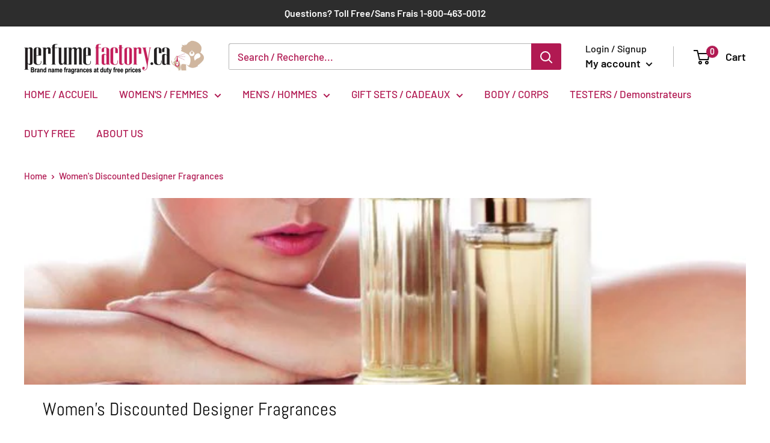

--- FILE ---
content_type: text/html; charset=utf-8
request_url: https://perfumefactory.ca/collections/womens-fragrances-pour-femmes?gf_16048=Burberry
body_size: 38340
content:
<!doctype html>

<html class="no-js" lang="en">
  <head>
    <meta charset="utf-8">
    <meta name="viewport" content="width=device-width, initial-scale=1.0, height=device-height, minimum-scale=1.0, maximum-scale=5.0">
    <meta name="theme-color" content="#0f0f0f"><link rel="canonical" href="https://perfumefactory.ca/collections/womens-fragrances-pour-femmes"><link rel="shortcut icon" href="//perfumefactory.ca/cdn/shop/files/favicon-pf_96x96.jpg?v=1614306230" type="image/png"><link rel="preload" as="style" href="//perfumefactory.ca/cdn/shop/t/10/assets/theme.css?v=34514459662494806211686228741">
    <link rel="preload" as="script" href="//perfumefactory.ca/cdn/shop/t/10/assets/theme.min.js?v=164977014983380440891686228741">
    <link rel="preconnect" href="https://cdn.shopify.com">
    <link rel="preconnect" href="https://fonts.shopifycdn.com">
    <link rel="dns-prefetch" href="https://productreviews.shopifycdn.com">
    <link rel="dns-prefetch" href="https://ajax.googleapis.com">
    <link rel="dns-prefetch" href="https://maps.googleapis.com">
    <link rel="dns-prefetch" href="https://maps.gstatic.com">

    <meta property="og:type" content="website">
  <meta property="og:title" content="Women&#39;s Discounted Designer Fragrances">
  <meta property="og:image" content="http://perfumefactory.ca/cdn/shop/collections/womens-fragrances-banner.jpg?v=1625975919">
  <meta property="og:image:secure_url" content="https://perfumefactory.ca/cdn/shop/collections/womens-fragrances-banner.jpg?v=1625975919">
  <meta property="og:image:width" content="2200">
  <meta property="og:image:height" content="2200"><meta property="og:description" content="Shop women&#39;s designer fragrances at Perfume Factory. Discover discounted scents from top brands, like Prada, Versace, Burberry, and more."><meta property="og:url" content="https://perfumefactory.ca/collections/womens-fragrances-pour-femmes">
<meta property="og:site_name" content="Perfume Factory"><meta name="twitter:card" content="summary"><meta name="twitter:title" content="Women's Discounted Designer Fragrances">
  <meta name="twitter:description" content="Perfume Factory has one of the largest selections of designer fragrances for women. Shop the global brands you love at a fraction of the retail price.">
  <meta name="twitter:image" content="https://perfumefactory.ca/cdn/shop/collections/womens-fragrances-banner_600x600_crop_center.jpg?v=1625975919">
    <link rel="preload" href="//perfumefactory.ca/cdn/fonts/abel/abel_n4.0254805ccf79872a96d53996a984f2b9039f9995.woff2" as="font" type="font/woff2" crossorigin>
<link rel="preload" href="//perfumefactory.ca/cdn/fonts/barlow/barlow_n5.a193a1990790eba0cc5cca569d23799830e90f07.woff2" as="font" type="font/woff2" crossorigin>

<style>
  @font-face {
  font-family: Abel;
  font-weight: 400;
  font-style: normal;
  font-display: swap;
  src: url("//perfumefactory.ca/cdn/fonts/abel/abel_n4.0254805ccf79872a96d53996a984f2b9039f9995.woff2") format("woff2"),
       url("//perfumefactory.ca/cdn/fonts/abel/abel_n4.635ebaebd760542724b79271de73bae7c2091173.woff") format("woff");
}

  @font-face {
  font-family: Barlow;
  font-weight: 500;
  font-style: normal;
  font-display: swap;
  src: url("//perfumefactory.ca/cdn/fonts/barlow/barlow_n5.a193a1990790eba0cc5cca569d23799830e90f07.woff2") format("woff2"),
       url("//perfumefactory.ca/cdn/fonts/barlow/barlow_n5.ae31c82169b1dc0715609b8cc6a610b917808358.woff") format("woff");
}

@font-face {
  font-family: Barlow;
  font-weight: 600;
  font-style: normal;
  font-display: swap;
  src: url("//perfumefactory.ca/cdn/fonts/barlow/barlow_n6.329f582a81f63f125e63c20a5a80ae9477df68e1.woff2") format("woff2"),
       url("//perfumefactory.ca/cdn/fonts/barlow/barlow_n6.0163402e36247bcb8b02716880d0b39568412e9e.woff") format("woff");
}



  @font-face {
  font-family: Barlow;
  font-weight: 700;
  font-style: normal;
  font-display: swap;
  src: url("//perfumefactory.ca/cdn/fonts/barlow/barlow_n7.691d1d11f150e857dcbc1c10ef03d825bc378d81.woff2") format("woff2"),
       url("//perfumefactory.ca/cdn/fonts/barlow/barlow_n7.4fdbb1cb7da0e2c2f88492243ffa2b4f91924840.woff") format("woff");
}

  @font-face {
  font-family: Barlow;
  font-weight: 500;
  font-style: italic;
  font-display: swap;
  src: url("//perfumefactory.ca/cdn/fonts/barlow/barlow_i5.714d58286997b65cd479af615cfa9bb0a117a573.woff2") format("woff2"),
       url("//perfumefactory.ca/cdn/fonts/barlow/barlow_i5.0120f77e6447d3b5df4bbec8ad8c2d029d87fb21.woff") format("woff");
}

  @font-face {
  font-family: Barlow;
  font-weight: 700;
  font-style: italic;
  font-display: swap;
  src: url("//perfumefactory.ca/cdn/fonts/barlow/barlow_i7.50e19d6cc2ba5146fa437a5a7443c76d5d730103.woff2") format("woff2"),
       url("//perfumefactory.ca/cdn/fonts/barlow/barlow_i7.47e9f98f1b094d912e6fd631cc3fe93d9f40964f.woff") format("woff");
}


  :root {
    --default-text-font-size : 15px;
    --base-text-font-size    : 17px;
    --heading-font-family    : Abel, sans-serif;
    --heading-font-weight    : 400;
    --heading-font-style     : normal;
    --text-font-family       : Barlow, sans-serif;
    --text-font-weight       : 500;
    --text-font-style        : normal;
    --text-font-bolder-weight: 600;
    --text-link-decoration   : underline;

    --text-color               : #b11952;
    --text-color-rgb           : 177, 25, 82;
    --heading-color            : #0f0f0f;
    --border-color             : #ffffff;
    --border-color-rgb         : 255, 255, 255;
    --form-border-color        : #f2f2f2;
    --accent-color             : #0f0f0f;
    --accent-color-rgb         : 15, 15, 15;
    --link-color               : #0f0f0f;
    --link-color-hover         : #000000;
    --background               : #ffffff;
    --secondary-background     : #ffffff;
    --secondary-background-rgb : 255, 255, 255;
    --accent-background        : rgba(15, 15, 15, 0.08);

    --input-background: #ffffff;

    --error-color       : #d40303;
    --error-background  : rgba(212, 3, 3, 0.07);
    --success-color     : #00aa00;
    --success-background: rgba(0, 170, 0, 0.11);

    --primary-button-background      : #b11952;
    --primary-button-background-rgb  : 177, 25, 82;
    --primary-button-text-color      : #ffffff;
    --secondary-button-background    : #b11952;
    --secondary-button-background-rgb: 177, 25, 82;
    --secondary-button-text-color    : #ffffff;

    --header-background      : #ffffff;
    --header-text-color      : #0f0f0f;
    --header-light-text-color: #0f0f0f;
    --header-border-color    : rgba(15, 15, 15, 0.3);
    --header-accent-color    : #b11952;

    --footer-background-color:    #0f0f0f;
    --footer-heading-text-color:  #ffffff;
    --footer-body-text-color:     #ffffff;
    --footer-body-text-color-rgb: 255, 255, 255;
    --footer-accent-color:        #b11952;
    --footer-accent-color-rgb:    177, 25, 82;
    --footer-border:              none;
    
    --flickity-arrow-color: #cccccc;--product-on-sale-accent           : #b11952;
    --product-on-sale-accent-rgb       : 177, 25, 82;
    --product-on-sale-color            : #ffffff;
    --product-in-stock-color           : #008a00;
    --product-low-stock-color          : #d40303;
    --product-sold-out-color           : #848484;
    --product-custom-label-1-background: #008a00;
    --product-custom-label-1-color     : #ffffff;
    --product-custom-label-2-background: #00a500;
    --product-custom-label-2-color     : #ffffff;
    --product-review-star-color        : #b11952;

    --mobile-container-gutter : 20px;
    --desktop-container-gutter: 40px;

    /* Shopify related variables */
    --payment-terms-background-color: #ffffff;
  }
</style>

<script>
  // IE11 does not have support for CSS variables, so we have to polyfill them
  if (!(((window || {}).CSS || {}).supports && window.CSS.supports('(--a: 0)'))) {
    const script = document.createElement('script');
    script.type = 'text/javascript';
    script.src = 'https://cdn.jsdelivr.net/npm/css-vars-ponyfill@2';
    script.onload = function() {
      cssVars({});
    };

    document.getElementsByTagName('head')[0].appendChild(script);
  }
</script>


    <script>window.performance && window.performance.mark && window.performance.mark('shopify.content_for_header.start');</script><meta name="google-site-verification" content="aDFip-YBoaSKUNHH3eIQtFpqwDOQm766RVA6GexYvfI">
<meta id="shopify-digital-wallet" name="shopify-digital-wallet" content="/6791135290/digital_wallets/dialog">
<meta name="shopify-checkout-api-token" content="824938a75424152afd7a484c67bcf542">
<meta id="in-context-paypal-metadata" data-shop-id="6791135290" data-venmo-supported="false" data-environment="production" data-locale="en_US" data-paypal-v4="true" data-currency="CAD">
<link rel="alternate" type="application/atom+xml" title="Feed" href="/collections/womens-fragrances-pour-femmes.atom" />
<link rel="next" href="/collections/womens-fragrances-pour-femmes?page=2">
<link rel="alternate" type="application/json+oembed" href="https://perfumefactory.ca/collections/womens-fragrances-pour-femmes.oembed">
<script async="async" src="/checkouts/internal/preloads.js?locale=en-CA"></script>
<link rel="preconnect" href="https://shop.app" crossorigin="anonymous">
<script async="async" src="https://shop.app/checkouts/internal/preloads.js?locale=en-CA&shop_id=6791135290" crossorigin="anonymous"></script>
<script id="shopify-features" type="application/json">{"accessToken":"824938a75424152afd7a484c67bcf542","betas":["rich-media-storefront-analytics"],"domain":"perfumefactory.ca","predictiveSearch":true,"shopId":6791135290,"locale":"en"}</script>
<script>var Shopify = Shopify || {};
Shopify.shop = "perfumefactory1.myshopify.com";
Shopify.locale = "en";
Shopify.currency = {"active":"CAD","rate":"1.0"};
Shopify.country = "CA";
Shopify.theme = {"name":"08-06-2023 New Perfume Factory Theme","id":152162402611,"schema_name":"Warehouse","schema_version":"1.18.3","theme_store_id":871,"role":"main"};
Shopify.theme.handle = "null";
Shopify.theme.style = {"id":null,"handle":null};
Shopify.cdnHost = "perfumefactory.ca/cdn";
Shopify.routes = Shopify.routes || {};
Shopify.routes.root = "/";</script>
<script type="module">!function(o){(o.Shopify=o.Shopify||{}).modules=!0}(window);</script>
<script>!function(o){function n(){var o=[];function n(){o.push(Array.prototype.slice.apply(arguments))}return n.q=o,n}var t=o.Shopify=o.Shopify||{};t.loadFeatures=n(),t.autoloadFeatures=n()}(window);</script>
<script>
  window.ShopifyPay = window.ShopifyPay || {};
  window.ShopifyPay.apiHost = "shop.app\/pay";
  window.ShopifyPay.redirectState = null;
</script>
<script id="shop-js-analytics" type="application/json">{"pageType":"collection"}</script>
<script defer="defer" async type="module" src="//perfumefactory.ca/cdn/shopifycloud/shop-js/modules/v2/client.init-shop-cart-sync_BdyHc3Nr.en.esm.js"></script>
<script defer="defer" async type="module" src="//perfumefactory.ca/cdn/shopifycloud/shop-js/modules/v2/chunk.common_Daul8nwZ.esm.js"></script>
<script type="module">
  await import("//perfumefactory.ca/cdn/shopifycloud/shop-js/modules/v2/client.init-shop-cart-sync_BdyHc3Nr.en.esm.js");
await import("//perfumefactory.ca/cdn/shopifycloud/shop-js/modules/v2/chunk.common_Daul8nwZ.esm.js");

  window.Shopify.SignInWithShop?.initShopCartSync?.({"fedCMEnabled":true,"windoidEnabled":true});

</script>
<script>
  window.Shopify = window.Shopify || {};
  if (!window.Shopify.featureAssets) window.Shopify.featureAssets = {};
  window.Shopify.featureAssets['shop-js'] = {"shop-cart-sync":["modules/v2/client.shop-cart-sync_QYOiDySF.en.esm.js","modules/v2/chunk.common_Daul8nwZ.esm.js"],"init-fed-cm":["modules/v2/client.init-fed-cm_DchLp9rc.en.esm.js","modules/v2/chunk.common_Daul8nwZ.esm.js"],"shop-button":["modules/v2/client.shop-button_OV7bAJc5.en.esm.js","modules/v2/chunk.common_Daul8nwZ.esm.js"],"init-windoid":["modules/v2/client.init-windoid_DwxFKQ8e.en.esm.js","modules/v2/chunk.common_Daul8nwZ.esm.js"],"shop-cash-offers":["modules/v2/client.shop-cash-offers_DWtL6Bq3.en.esm.js","modules/v2/chunk.common_Daul8nwZ.esm.js","modules/v2/chunk.modal_CQq8HTM6.esm.js"],"shop-toast-manager":["modules/v2/client.shop-toast-manager_CX9r1SjA.en.esm.js","modules/v2/chunk.common_Daul8nwZ.esm.js"],"init-shop-email-lookup-coordinator":["modules/v2/client.init-shop-email-lookup-coordinator_UhKnw74l.en.esm.js","modules/v2/chunk.common_Daul8nwZ.esm.js"],"pay-button":["modules/v2/client.pay-button_DzxNnLDY.en.esm.js","modules/v2/chunk.common_Daul8nwZ.esm.js"],"avatar":["modules/v2/client.avatar_BTnouDA3.en.esm.js"],"init-shop-cart-sync":["modules/v2/client.init-shop-cart-sync_BdyHc3Nr.en.esm.js","modules/v2/chunk.common_Daul8nwZ.esm.js"],"shop-login-button":["modules/v2/client.shop-login-button_D8B466_1.en.esm.js","modules/v2/chunk.common_Daul8nwZ.esm.js","modules/v2/chunk.modal_CQq8HTM6.esm.js"],"init-customer-accounts-sign-up":["modules/v2/client.init-customer-accounts-sign-up_C8fpPm4i.en.esm.js","modules/v2/client.shop-login-button_D8B466_1.en.esm.js","modules/v2/chunk.common_Daul8nwZ.esm.js","modules/v2/chunk.modal_CQq8HTM6.esm.js"],"init-shop-for-new-customer-accounts":["modules/v2/client.init-shop-for-new-customer-accounts_CVTO0Ztu.en.esm.js","modules/v2/client.shop-login-button_D8B466_1.en.esm.js","modules/v2/chunk.common_Daul8nwZ.esm.js","modules/v2/chunk.modal_CQq8HTM6.esm.js"],"init-customer-accounts":["modules/v2/client.init-customer-accounts_dRgKMfrE.en.esm.js","modules/v2/client.shop-login-button_D8B466_1.en.esm.js","modules/v2/chunk.common_Daul8nwZ.esm.js","modules/v2/chunk.modal_CQq8HTM6.esm.js"],"shop-follow-button":["modules/v2/client.shop-follow-button_CkZpjEct.en.esm.js","modules/v2/chunk.common_Daul8nwZ.esm.js","modules/v2/chunk.modal_CQq8HTM6.esm.js"],"lead-capture":["modules/v2/client.lead-capture_BntHBhfp.en.esm.js","modules/v2/chunk.common_Daul8nwZ.esm.js","modules/v2/chunk.modal_CQq8HTM6.esm.js"],"checkout-modal":["modules/v2/client.checkout-modal_CfxcYbTm.en.esm.js","modules/v2/chunk.common_Daul8nwZ.esm.js","modules/v2/chunk.modal_CQq8HTM6.esm.js"],"shop-login":["modules/v2/client.shop-login_Da4GZ2H6.en.esm.js","modules/v2/chunk.common_Daul8nwZ.esm.js","modules/v2/chunk.modal_CQq8HTM6.esm.js"],"payment-terms":["modules/v2/client.payment-terms_MV4M3zvL.en.esm.js","modules/v2/chunk.common_Daul8nwZ.esm.js","modules/v2/chunk.modal_CQq8HTM6.esm.js"]};
</script>
<script>(function() {
  var isLoaded = false;
  function asyncLoad() {
    if (isLoaded) return;
    isLoaded = true;
    var urls = ["\/\/cdn.shopify.com\/proxy\/d4460c3b48c0292d1dfc23cdfe17fd2fce4409834eae279f8fbbcb59ed716685\/shopify-script-tags.s3.eu-west-1.amazonaws.com\/smartseo\/instantpage.js?shop=perfumefactory1.myshopify.com\u0026sp-cache-control=cHVibGljLCBtYXgtYWdlPTkwMA"];
    for (var i = 0; i < urls.length; i++) {
      var s = document.createElement('script');
      s.type = 'text/javascript';
      s.async = true;
      s.src = urls[i];
      var x = document.getElementsByTagName('script')[0];
      x.parentNode.insertBefore(s, x);
    }
  };
  if(window.attachEvent) {
    window.attachEvent('onload', asyncLoad);
  } else {
    window.addEventListener('load', asyncLoad, false);
  }
})();</script>
<script id="__st">var __st={"a":6791135290,"offset":-18000,"reqid":"cefecc23-6bfc-4285-a223-62a80afd8ba5-1768956439","pageurl":"perfumefactory.ca\/collections\/womens-fragrances-pour-femmes?gf_16048=Burberry","u":"fac908dbfe0c","p":"collection","rtyp":"collection","rid":262049857624};</script>
<script>window.ShopifyPaypalV4VisibilityTracking = true;</script>
<script id="captcha-bootstrap">!function(){'use strict';const t='contact',e='account',n='new_comment',o=[[t,t],['blogs',n],['comments',n],[t,'customer']],c=[[e,'customer_login'],[e,'guest_login'],[e,'recover_customer_password'],[e,'create_customer']],r=t=>t.map((([t,e])=>`form[action*='/${t}']:not([data-nocaptcha='true']) input[name='form_type'][value='${e}']`)).join(','),a=t=>()=>t?[...document.querySelectorAll(t)].map((t=>t.form)):[];function s(){const t=[...o],e=r(t);return a(e)}const i='password',u='form_key',d=['recaptcha-v3-token','g-recaptcha-response','h-captcha-response',i],f=()=>{try{return window.sessionStorage}catch{return}},m='__shopify_v',_=t=>t.elements[u];function p(t,e,n=!1){try{const o=window.sessionStorage,c=JSON.parse(o.getItem(e)),{data:r}=function(t){const{data:e,action:n}=t;return t[m]||n?{data:e,action:n}:{data:t,action:n}}(c);for(const[e,n]of Object.entries(r))t.elements[e]&&(t.elements[e].value=n);n&&o.removeItem(e)}catch(o){console.error('form repopulation failed',{error:o})}}const l='form_type',E='cptcha';function T(t){t.dataset[E]=!0}const w=window,h=w.document,L='Shopify',v='ce_forms',y='captcha';let A=!1;((t,e)=>{const n=(g='f06e6c50-85a8-45c8-87d0-21a2b65856fe',I='https://cdn.shopify.com/shopifycloud/storefront-forms-hcaptcha/ce_storefront_forms_captcha_hcaptcha.v1.5.2.iife.js',D={infoText:'Protected by hCaptcha',privacyText:'Privacy',termsText:'Terms'},(t,e,n)=>{const o=w[L][v],c=o.bindForm;if(c)return c(t,g,e,D).then(n);var r;o.q.push([[t,g,e,D],n]),r=I,A||(h.body.append(Object.assign(h.createElement('script'),{id:'captcha-provider',async:!0,src:r})),A=!0)});var g,I,D;w[L]=w[L]||{},w[L][v]=w[L][v]||{},w[L][v].q=[],w[L][y]=w[L][y]||{},w[L][y].protect=function(t,e){n(t,void 0,e),T(t)},Object.freeze(w[L][y]),function(t,e,n,w,h,L){const[v,y,A,g]=function(t,e,n){const i=e?o:[],u=t?c:[],d=[...i,...u],f=r(d),m=r(i),_=r(d.filter((([t,e])=>n.includes(e))));return[a(f),a(m),a(_),s()]}(w,h,L),I=t=>{const e=t.target;return e instanceof HTMLFormElement?e:e&&e.form},D=t=>v().includes(t);t.addEventListener('submit',(t=>{const e=I(t);if(!e)return;const n=D(e)&&!e.dataset.hcaptchaBound&&!e.dataset.recaptchaBound,o=_(e),c=g().includes(e)&&(!o||!o.value);(n||c)&&t.preventDefault(),c&&!n&&(function(t){try{if(!f())return;!function(t){const e=f();if(!e)return;const n=_(t);if(!n)return;const o=n.value;o&&e.removeItem(o)}(t);const e=Array.from(Array(32),(()=>Math.random().toString(36)[2])).join('');!function(t,e){_(t)||t.append(Object.assign(document.createElement('input'),{type:'hidden',name:u})),t.elements[u].value=e}(t,e),function(t,e){const n=f();if(!n)return;const o=[...t.querySelectorAll(`input[type='${i}']`)].map((({name:t})=>t)),c=[...d,...o],r={};for(const[a,s]of new FormData(t).entries())c.includes(a)||(r[a]=s);n.setItem(e,JSON.stringify({[m]:1,action:t.action,data:r}))}(t,e)}catch(e){console.error('failed to persist form',e)}}(e),e.submit())}));const S=(t,e)=>{t&&!t.dataset[E]&&(n(t,e.some((e=>e===t))),T(t))};for(const o of['focusin','change'])t.addEventListener(o,(t=>{const e=I(t);D(e)&&S(e,y())}));const B=e.get('form_key'),M=e.get(l),P=B&&M;t.addEventListener('DOMContentLoaded',(()=>{const t=y();if(P)for(const e of t)e.elements[l].value===M&&p(e,B);[...new Set([...A(),...v().filter((t=>'true'===t.dataset.shopifyCaptcha))])].forEach((e=>S(e,t)))}))}(h,new URLSearchParams(w.location.search),n,t,e,['guest_login'])})(!0,!0)}();</script>
<script integrity="sha256-4kQ18oKyAcykRKYeNunJcIwy7WH5gtpwJnB7kiuLZ1E=" data-source-attribution="shopify.loadfeatures" defer="defer" src="//perfumefactory.ca/cdn/shopifycloud/storefront/assets/storefront/load_feature-a0a9edcb.js" crossorigin="anonymous"></script>
<script crossorigin="anonymous" defer="defer" src="//perfumefactory.ca/cdn/shopifycloud/storefront/assets/shopify_pay/storefront-65b4c6d7.js?v=20250812"></script>
<script data-source-attribution="shopify.dynamic_checkout.dynamic.init">var Shopify=Shopify||{};Shopify.PaymentButton=Shopify.PaymentButton||{isStorefrontPortableWallets:!0,init:function(){window.Shopify.PaymentButton.init=function(){};var t=document.createElement("script");t.src="https://perfumefactory.ca/cdn/shopifycloud/portable-wallets/latest/portable-wallets.en.js",t.type="module",document.head.appendChild(t)}};
</script>
<script data-source-attribution="shopify.dynamic_checkout.buyer_consent">
  function portableWalletsHideBuyerConsent(e){var t=document.getElementById("shopify-buyer-consent"),n=document.getElementById("shopify-subscription-policy-button");t&&n&&(t.classList.add("hidden"),t.setAttribute("aria-hidden","true"),n.removeEventListener("click",e))}function portableWalletsShowBuyerConsent(e){var t=document.getElementById("shopify-buyer-consent"),n=document.getElementById("shopify-subscription-policy-button");t&&n&&(t.classList.remove("hidden"),t.removeAttribute("aria-hidden"),n.addEventListener("click",e))}window.Shopify?.PaymentButton&&(window.Shopify.PaymentButton.hideBuyerConsent=portableWalletsHideBuyerConsent,window.Shopify.PaymentButton.showBuyerConsent=portableWalletsShowBuyerConsent);
</script>
<script data-source-attribution="shopify.dynamic_checkout.cart.bootstrap">document.addEventListener("DOMContentLoaded",(function(){function t(){return document.querySelector("shopify-accelerated-checkout-cart, shopify-accelerated-checkout")}if(t())Shopify.PaymentButton.init();else{new MutationObserver((function(e,n){t()&&(Shopify.PaymentButton.init(),n.disconnect())})).observe(document.body,{childList:!0,subtree:!0})}}));
</script>
<link id="shopify-accelerated-checkout-styles" rel="stylesheet" media="screen" href="https://perfumefactory.ca/cdn/shopifycloud/portable-wallets/latest/accelerated-checkout-backwards-compat.css" crossorigin="anonymous">
<style id="shopify-accelerated-checkout-cart">
        #shopify-buyer-consent {
  margin-top: 1em;
  display: inline-block;
  width: 100%;
}

#shopify-buyer-consent.hidden {
  display: none;
}

#shopify-subscription-policy-button {
  background: none;
  border: none;
  padding: 0;
  text-decoration: underline;
  font-size: inherit;
  cursor: pointer;
}

#shopify-subscription-policy-button::before {
  box-shadow: none;
}

      </style>

<script>window.performance && window.performance.mark && window.performance.mark('shopify.content_for_header.end');</script>

<link href="//perfumefactory.ca/cdn/shop/t/10/assets/v4.globo.filter.css?v=23877959543440923161686228741" rel="stylesheet" type="text/css" media="all" /><style media="screen">
  .product-thumbnail .loop-thumbnail:after{
    padding-top: 100% !important;
  }
</style>
<script>
  var GloboFilterConfig = {
    api: {
      filterUrl: "https://filter.globosoftware.net/filter"
    },
    shop: {
      name: "Perfume Factory",
      url: "https://perfumefactory.ca",
      domain: "perfumefactory1.myshopify.com",
    },
    moneyFormat: "${{amount}}",
    collectionId: 262049857624,
    collectionSort: "best-selling",
    currentTags: null,
    currentVendor: "",
    currentType: "",
    no_image_url: "https://cdn.shopify.com/s/images/themes/product-1.png",
    filterLayout: 1,
    showCount: 1,
    isLoadMore: false,
    themeStoreId:  871,
    filter_class: "gf-left swatch-round theme-store-id-871"
  };
</script>

<!-- /* Start: product Template */ -->
<script id="productTemplate" type="template/html">
    <div class="product col-lg-15 col-md-15 col-sm-4 col-xs-6">
        <div class="product-inner clearfix aspect-ratio-1 {!soldOutClass!}">
            <div class="product-thumbnail  hover-overlay  hover-effect">
                <a class="loop-thumbnail" href="/collections/womens-fragrances-pour-femmes/products/{!productHandle!}">
                    {!soldOut!}                                        <div class="aspect-product__images">
                        <img class="lazy product-item-image aspect-product__picture" src="{!productFeaturedImage!}" data-src="{!productFeaturedImage!}" alt="{!productTitle!}">
                        <img class="image-hover aspect-product__picture" src="{!productSecondImage!}" data-src="{!productFeaturedImage!}" alt="{!productTitle!}">                    </div>
                </a>
                                <div class="footer-button">
                                            <a onclick="globofilter.quickView('/collections/womens-fragrances-pour-femmes/products/{!productHandle!}')" href="javascript:;" class="product-quick-view"><i class="p-icon ion-ios-eye-outline" data-original-title="Quick View" rel="tooltip"></i></a>
                                                                <form action="/cart/add" method="post" enctype="multipart/form-data">
                            <input type="hidden" name="id" value="{!productFirstVariant!}">
                            <button type="submit" class="button product_type_simple add_to_cart_button ajax_add_to_cart"><i class="p-icon ion-bag" rel="tooltip" data-original-title="Add to cart"></i></button>
                        </form>
                                        <div class="clear"></div>
                </div>
                            </div>
            <div class="product-details">
                <h3><a href="/collections/womens-fragrances-pour-femmes/products/{!productHandle!}">{!productTitle!}</a></h3>
                <div class="grid-view-item__vendor">{!productVendor!}</div>                <div class="star-rating"><span class="shopify-product-reviews-badge" data-id="{!productId!}"></span></div>
                <span class="price-wrapper">
                    <span class="price">
                        {!productCompareAtPrice!}
                        {!productPrice!}
                    </span>
                </span>
                {!colorSwatch!}                <div class="clear"></div>
            </div>
        </div>
    </div>
</script>

<script id="productTemplate_soldOut" type="template/html">
    <span class="sold-out">Sold Out</span>
</script>
<script id="productTemplate_soldOutClass" type="template/html"> soldout</script>
<script id="productTemplate_sale" type="template/html">
    <span class="sale">Sale</span>
</script>
<script id="productTemplate_price" type="template/html">
    <span class="price-new money">{!price!}</span>
</script>
<script id="productTemplate_comparePrice" type="template/html">
    <del><span class="price-old money">{!compare_at_price!}</span></del>
</script>
<!-- /* End: product Template */ -->

<!-- /* Start: filter Tree Template */ -->
<script id="filterTreeHTML" type="template/html">
  <h3 href="javascript:void(0)" class="gf-refine-toggle-mobile visible-xs" tabindex="0" aria-label="Filter by">
    <i class="ion-ios-settings"></i> Filter By    {!clearAll!}
  </h3>
  <div class="gf-filter-contents">
    {!selectedHTML!}{!filterHTML!}
  </div>
</script>

<script id="selectedHTML" type="template/html">
  <div class="gf-selection-wrapper">
    <div class="gf-block-title">
      <h3><span>Filter By</span></h3>
      <a href="javascript:;" onclick="clearAllFilter()" class="gf-refine-toggle">Clear All</a>
    </div>
    <div class="gf-block-content globo-selected-items">{!selectedItems!}</div>
  </div>
</script>

<script id="selectedItems" type="template/html">
  <div class="selected-item gf-option-label">
    <a href="javascript:" onclick="removeFilterValue({!filterOptionId!},{!id!})">
      <span class="selected-item">{!label!}: <strong>{!value!}</strong></span><span class="gf-clear"></span>
    </a>
  </div>
</script>

<script id="clearHTML" type="template/html">
  <a href="javascript:" class="gf-clear" onclick="removeFilter({!filterOptionId!})">Clear</a>
</script>

<script id="clearAllHTML" type="template/html">
  <a href="javascript:;" onclick="clearAllFilter()" class="gf-refine-toggle">Clear All</a>
</script>

<script id="filterHTML" type="template/html">
  <div class="gf-option-block {!style!} {!iscollapsed!}">
    <div class="gf-block-title">
      <h3><span>{!label!}</span><span class="js-status-icon ion-plus-round" aria-hidden="true"></span><span class="js-status-icon ion-minus-round" aria-hidden="true"></span></h3>
      {!clear!}
    </div>
    <div class="gf-block-content">
      <div class="gf-scroll {!scroll!}">
        {!ul!}
      </div>
    </div>
  </div>
</script>

<script id="filterCollectionItem" type="template/html">
  <li><a{!selected!} onclick="changeCollection({!id!}, '{!handle!}')" href="javascript:">{!value!}{!count!}</a></li>
</script>

<script id="filterCheckboxItem" type="template/html">
  <li><a{!selected!} onclick="toggleCheckboxFilter({!filterOptionId!},{!id!})" href="javascript:">{!value!}{!count!}</a></li>
</script>

<script id="filterRadioItem" type="template/html">
  <li><a{!selected!} onclick="toggleRadioFilter({!filterOptionId!},{!id!})" href="javascript:">{!value!}{!count!}</a></li>
</script>

<script id="filterSwatchItem" type="template/html">
  <li><a{!selected!} onclick="toggleCheckboxFilter({!filterOptionId!},{!id!})" href="javascript:" title="{!value!}">{!swatch!}</a></li>
</script>

<script id="filterRangeBlock" type="template/html">
  <div class="gf-range-inputs">
    <input class="gf-range-min" id="min-{!filterOptionId!}" value="{!valuemin!}" type="text">
    <span class="gf-range-split"> - </span>
    <input class="gf-range-max" id="max-{!filterOptionId!}" value="{!valuemax!}" type="text">
    <input class="gf-inputs" value="{!valuemin!}:{!valuemax!}" id="ranger-{!filterOptionId!}" name="filter[{!filterOptionId!}][]" type="hidden">
  </div>
  <div class="gf-range-slider" data-min="{!rangemin!}" data-max="{!rangemax!}" data-id="{!filterOptionId!}" data-attribute="{!filterOptionId!}" id="slider-{!filterOptionId!}"></div>
</script>
<!-- /* End: filter Tree Template */ -->
<!-- /* Start: pagination Template */ -->
<script id="filterPagination" type="template/html">
    <ul class="pagination">
        {!prevArrow!}
        {!firstPage!}
        {!prevSeperate!}
        {!prevPrevPage!}
        {!prevPage!}
        {!currentPage!}
        {!nextPage!}
        {!nextNextPage!}
        {!nextSeperate!}
        {!lastPage!}
        {!nextArrow!}
    </ul>
</script>
<script id="filterPagination_prevArrow" type="template/html">
    <li><a onclick="setPage({!page!})" href="javascript:;" rel="prev">&laquo;</a></li>
</script>
<script id="filterPagination_prevArrowDisabled" type="template/html">
    <li class="disabled"><span>&laquo;</span></li>
</script>
<script id="filterPagination_seperate" type="template/html">
    <li><span>…</span></li>
</script>
<script id="filterPagination_page" type="template/html">
    <li><a onclick="setPage({!page!})" href="javascript:">{!page!}</a></li>
</script>
<script id="filterPagination_pageActive" type="template/html">
    <li class="active"><span>{!page!}</span></li>
</script>
<script id="filterPagination_nextArrow" type="template/html">
    <li><a onclick="setPage({!page!})" href="javascript:;">&raquo;</a></li>
</script>
<script id="filterPagination_nextArrowDisabled" type="template/html">
    <li class="disabled"><span>&raquo;</span></li>
</script>
<!-- /* End: pagination Template */ -->
<!-- Include Resources -->
<script src="//perfumefactory.ca/cdn/shop/t/10/assets/v4.globo.filter.lib.js?v=40557765570102345721686228741" type="text/javascript"></script>
<!-- Initialize App -->
<script>
  var globofilter = new GloboFilter();
  globofilter.init();
</script>

<!-- Initialize & Customize Filter -->
<script>globofilter.initFilter();</script>



    <link rel="stylesheet" href="//perfumefactory.ca/cdn/shop/t/10/assets/theme.css?v=34514459662494806211686228741">

    


  <script type="application/ld+json">
  {
    "@context": "http://schema.org",
    "@type": "BreadcrumbList",
  "itemListElement": [{
      "@type": "ListItem",
      "position": 1,
      "name": "Home",
      "item": "https://perfumefactory.ca"
    },{
          "@type": "ListItem",
          "position": 2,
          "name": "Women's Discounted Designer Fragrances",
          "item": "https://perfumefactory.ca/collections/womens-fragrances-pour-femmes"
        }]
  }
  </script>


    <script>
      // This allows to expose several variables to the global scope, to be used in scripts
      window.theme = {
        pageType: "collection",
        cartCount: 0,
        moneyFormat: "${{amount}}",
        moneyWithCurrencyFormat: "${{amount}} CAD",
        showDiscount: true,
        discountMode: "percentage",
        searchMode: "product",
        searchUnavailableProducts: "last",
        cartType: "drawer"
      };

      window.routes = {
        rootUrl: "\/",
        rootUrlWithoutSlash: '',
        cartUrl: "\/cart",
        cartAddUrl: "\/cart\/add",
        cartChangeUrl: "\/cart\/change",
        searchUrl: "\/search",
        productRecommendationsUrl: "\/recommendations\/products"
      };

      window.languages = {
        productRegularPrice: "Regular price",
        productSalePrice: "Sale price",
        collectionOnSaleLabel: "Save {{savings}}",
        productFormUnavailable: "Unavailable",
        productFormAddToCart: "Add to cart",
        productFormSoldOut: "Sold out",
        productAdded: "Product has been added to your cart",
        productAddedShort: "Added!",
        shippingEstimatorNoResults: "No shipping could be found for your address.",
        shippingEstimatorOneResult: "There is one shipping rate for your address:",
        shippingEstimatorMultipleResults: "There are {{count}} shipping rates for your address:",
        shippingEstimatorErrors: "There are some errors:"
      };

      window.lazySizesConfig = {
        loadHidden: false,
        hFac: 0.8,
        expFactor: 3,
        customMedia: {
          '--phone': '(max-width: 640px)',
          '--tablet': '(min-width: 641px) and (max-width: 1023px)',
          '--lap': '(min-width: 1024px)'
        }
      };

      document.documentElement.className = document.documentElement.className.replace('no-js', 'js');
    </script><script src="//perfumefactory.ca/cdn/shop/t/10/assets/theme.min.js?v=164977014983380440891686228741" defer></script>
    <script src="//perfumefactory.ca/cdn/shop/t/10/assets/custom.js?v=90373254691674712701686228741" defer></script><script>
        (function () {
          window.onpageshow = function() {
            // We force re-freshing the cart content onpageshow, as most browsers will serve a cache copy when hitting the
            // back button, which cause staled data
            document.documentElement.dispatchEvent(new CustomEvent('cart:refresh', {
              bubbles: true,
              detail: {scrollToTop: false}
            }));
          };
        })();
      </script><script src="https://cdn.younet.network/main.js"></script>
    








<meta name="twitter:site" content="@">
<meta name="twitter:card" content="summary_large_image">
<meta name="twitter:title" content="Women&#39;s Designer Fragrances | Top Brands At Outlet Pricing">
<meta name="twitter:description" content="Shop women&#39;s designer fragrances at Perfume Factory. Discover discounted scents from top brands, like Prada, Versace, Burberry, and more.">
<meta name="twitter:image:alt" content="Women&#39;s Designer Fragrances | Top Brands At Outlet Pricing">

<!-- BEGIN app block: shopify://apps/smart-seo/blocks/smartseo/7b0a6064-ca2e-4392-9a1d-8c43c942357b --><meta name="smart-seo-integrated" content="true" /><!-- metatagsSavedToSEOFields: false --><!-- BEGIN app snippet: smartseo.custom.schemas.jsonld --><!-- END app snippet --><!-- BEGIN app snippet: smartseo.collection.metatags --><!-- collection_seo_template_metafield: Women's Designer Fragrances | Top Brands At Outlet Pricing:||:Shop women's designer fragrances at Perfume Factory. Discover discounted scents from top brands, like Prada, Versace, Burberry, and more.:||:=||=17389764459716343 --><title>Women&#39;s Designer Fragrances | Top Brands At Outlet Pricing</title>
<meta name="description" content="Shop women&#39;s designer fragrances at Perfume Factory. Discover discounted scents from top brands, like Prada, Versace, Burberry, and more." />
<meta name="smartseo-timestamp" content="" /><!-- END app snippet --><!-- BEGIN app snippet: smartseo.no.index -->





<!-- END app snippet --><!-- END app block --><link href="https://monorail-edge.shopifysvc.com" rel="dns-prefetch">
<script>(function(){if ("sendBeacon" in navigator && "performance" in window) {try {var session_token_from_headers = performance.getEntriesByType('navigation')[0].serverTiming.find(x => x.name == '_s').description;} catch {var session_token_from_headers = undefined;}var session_cookie_matches = document.cookie.match(/_shopify_s=([^;]*)/);var session_token_from_cookie = session_cookie_matches && session_cookie_matches.length === 2 ? session_cookie_matches[1] : "";var session_token = session_token_from_headers || session_token_from_cookie || "";function handle_abandonment_event(e) {var entries = performance.getEntries().filter(function(entry) {return /monorail-edge.shopifysvc.com/.test(entry.name);});if (!window.abandonment_tracked && entries.length === 0) {window.abandonment_tracked = true;var currentMs = Date.now();var navigation_start = performance.timing.navigationStart;var payload = {shop_id: 6791135290,url: window.location.href,navigation_start,duration: currentMs - navigation_start,session_token,page_type: "collection"};window.navigator.sendBeacon("https://monorail-edge.shopifysvc.com/v1/produce", JSON.stringify({schema_id: "online_store_buyer_site_abandonment/1.1",payload: payload,metadata: {event_created_at_ms: currentMs,event_sent_at_ms: currentMs}}));}}window.addEventListener('pagehide', handle_abandonment_event);}}());</script>
<script id="web-pixels-manager-setup">(function e(e,d,r,n,o){if(void 0===o&&(o={}),!Boolean(null===(a=null===(i=window.Shopify)||void 0===i?void 0:i.analytics)||void 0===a?void 0:a.replayQueue)){var i,a;window.Shopify=window.Shopify||{};var t=window.Shopify;t.analytics=t.analytics||{};var s=t.analytics;s.replayQueue=[],s.publish=function(e,d,r){return s.replayQueue.push([e,d,r]),!0};try{self.performance.mark("wpm:start")}catch(e){}var l=function(){var e={modern:/Edge?\/(1{2}[4-9]|1[2-9]\d|[2-9]\d{2}|\d{4,})\.\d+(\.\d+|)|Firefox\/(1{2}[4-9]|1[2-9]\d|[2-9]\d{2}|\d{4,})\.\d+(\.\d+|)|Chrom(ium|e)\/(9{2}|\d{3,})\.\d+(\.\d+|)|(Maci|X1{2}).+ Version\/(15\.\d+|(1[6-9]|[2-9]\d|\d{3,})\.\d+)([,.]\d+|)( \(\w+\)|)( Mobile\/\w+|) Safari\/|Chrome.+OPR\/(9{2}|\d{3,})\.\d+\.\d+|(CPU[ +]OS|iPhone[ +]OS|CPU[ +]iPhone|CPU IPhone OS|CPU iPad OS)[ +]+(15[._]\d+|(1[6-9]|[2-9]\d|\d{3,})[._]\d+)([._]\d+|)|Android:?[ /-](13[3-9]|1[4-9]\d|[2-9]\d{2}|\d{4,})(\.\d+|)(\.\d+|)|Android.+Firefox\/(13[5-9]|1[4-9]\d|[2-9]\d{2}|\d{4,})\.\d+(\.\d+|)|Android.+Chrom(ium|e)\/(13[3-9]|1[4-9]\d|[2-9]\d{2}|\d{4,})\.\d+(\.\d+|)|SamsungBrowser\/([2-9]\d|\d{3,})\.\d+/,legacy:/Edge?\/(1[6-9]|[2-9]\d|\d{3,})\.\d+(\.\d+|)|Firefox\/(5[4-9]|[6-9]\d|\d{3,})\.\d+(\.\d+|)|Chrom(ium|e)\/(5[1-9]|[6-9]\d|\d{3,})\.\d+(\.\d+|)([\d.]+$|.*Safari\/(?![\d.]+ Edge\/[\d.]+$))|(Maci|X1{2}).+ Version\/(10\.\d+|(1[1-9]|[2-9]\d|\d{3,})\.\d+)([,.]\d+|)( \(\w+\)|)( Mobile\/\w+|) Safari\/|Chrome.+OPR\/(3[89]|[4-9]\d|\d{3,})\.\d+\.\d+|(CPU[ +]OS|iPhone[ +]OS|CPU[ +]iPhone|CPU IPhone OS|CPU iPad OS)[ +]+(10[._]\d+|(1[1-9]|[2-9]\d|\d{3,})[._]\d+)([._]\d+|)|Android:?[ /-](13[3-9]|1[4-9]\d|[2-9]\d{2}|\d{4,})(\.\d+|)(\.\d+|)|Mobile Safari.+OPR\/([89]\d|\d{3,})\.\d+\.\d+|Android.+Firefox\/(13[5-9]|1[4-9]\d|[2-9]\d{2}|\d{4,})\.\d+(\.\d+|)|Android.+Chrom(ium|e)\/(13[3-9]|1[4-9]\d|[2-9]\d{2}|\d{4,})\.\d+(\.\d+|)|Android.+(UC? ?Browser|UCWEB|U3)[ /]?(15\.([5-9]|\d{2,})|(1[6-9]|[2-9]\d|\d{3,})\.\d+)\.\d+|SamsungBrowser\/(5\.\d+|([6-9]|\d{2,})\.\d+)|Android.+MQ{2}Browser\/(14(\.(9|\d{2,})|)|(1[5-9]|[2-9]\d|\d{3,})(\.\d+|))(\.\d+|)|K[Aa][Ii]OS\/(3\.\d+|([4-9]|\d{2,})\.\d+)(\.\d+|)/},d=e.modern,r=e.legacy,n=navigator.userAgent;return n.match(d)?"modern":n.match(r)?"legacy":"unknown"}(),u="modern"===l?"modern":"legacy",c=(null!=n?n:{modern:"",legacy:""})[u],f=function(e){return[e.baseUrl,"/wpm","/b",e.hashVersion,"modern"===e.buildTarget?"m":"l",".js"].join("")}({baseUrl:d,hashVersion:r,buildTarget:u}),m=function(e){var d=e.version,r=e.bundleTarget,n=e.surface,o=e.pageUrl,i=e.monorailEndpoint;return{emit:function(e){var a=e.status,t=e.errorMsg,s=(new Date).getTime(),l=JSON.stringify({metadata:{event_sent_at_ms:s},events:[{schema_id:"web_pixels_manager_load/3.1",payload:{version:d,bundle_target:r,page_url:o,status:a,surface:n,error_msg:t},metadata:{event_created_at_ms:s}}]});if(!i)return console&&console.warn&&console.warn("[Web Pixels Manager] No Monorail endpoint provided, skipping logging."),!1;try{return self.navigator.sendBeacon.bind(self.navigator)(i,l)}catch(e){}var u=new XMLHttpRequest;try{return u.open("POST",i,!0),u.setRequestHeader("Content-Type","text/plain"),u.send(l),!0}catch(e){return console&&console.warn&&console.warn("[Web Pixels Manager] Got an unhandled error while logging to Monorail."),!1}}}}({version:r,bundleTarget:l,surface:e.surface,pageUrl:self.location.href,monorailEndpoint:e.monorailEndpoint});try{o.browserTarget=l,function(e){var d=e.src,r=e.async,n=void 0===r||r,o=e.onload,i=e.onerror,a=e.sri,t=e.scriptDataAttributes,s=void 0===t?{}:t,l=document.createElement("script"),u=document.querySelector("head"),c=document.querySelector("body");if(l.async=n,l.src=d,a&&(l.integrity=a,l.crossOrigin="anonymous"),s)for(var f in s)if(Object.prototype.hasOwnProperty.call(s,f))try{l.dataset[f]=s[f]}catch(e){}if(o&&l.addEventListener("load",o),i&&l.addEventListener("error",i),u)u.appendChild(l);else{if(!c)throw new Error("Did not find a head or body element to append the script");c.appendChild(l)}}({src:f,async:!0,onload:function(){if(!function(){var e,d;return Boolean(null===(d=null===(e=window.Shopify)||void 0===e?void 0:e.analytics)||void 0===d?void 0:d.initialized)}()){var d=window.webPixelsManager.init(e)||void 0;if(d){var r=window.Shopify.analytics;r.replayQueue.forEach((function(e){var r=e[0],n=e[1],o=e[2];d.publishCustomEvent(r,n,o)})),r.replayQueue=[],r.publish=d.publishCustomEvent,r.visitor=d.visitor,r.initialized=!0}}},onerror:function(){return m.emit({status:"failed",errorMsg:"".concat(f," has failed to load")})},sri:function(e){var d=/^sha384-[A-Za-z0-9+/=]+$/;return"string"==typeof e&&d.test(e)}(c)?c:"",scriptDataAttributes:o}),m.emit({status:"loading"})}catch(e){m.emit({status:"failed",errorMsg:(null==e?void 0:e.message)||"Unknown error"})}}})({shopId: 6791135290,storefrontBaseUrl: "https://perfumefactory.ca",extensionsBaseUrl: "https://extensions.shopifycdn.com/cdn/shopifycloud/web-pixels-manager",monorailEndpoint: "https://monorail-edge.shopifysvc.com/unstable/produce_batch",surface: "storefront-renderer",enabledBetaFlags: ["2dca8a86"],webPixelsConfigList: [{"id":"836665651","configuration":"{\"config\":\"{\\\"pixel_id\\\":\\\"G-Q0PW9F9JHM\\\",\\\"target_country\\\":\\\"CA\\\",\\\"gtag_events\\\":[{\\\"type\\\":\\\"search\\\",\\\"action_label\\\":[\\\"G-Q0PW9F9JHM\\\",\\\"AW-742682927\\\/rcPdCOPp37MBEK_ikeIC\\\"]},{\\\"type\\\":\\\"begin_checkout\\\",\\\"action_label\\\":[\\\"G-Q0PW9F9JHM\\\",\\\"AW-742682927\\\/-NsaCODp37MBEK_ikeIC\\\"]},{\\\"type\\\":\\\"view_item\\\",\\\"action_label\\\":[\\\"G-Q0PW9F9JHM\\\",\\\"AW-742682927\\\/mhi2CNrp37MBEK_ikeIC\\\",\\\"MC-MVVYFRK0BE\\\"]},{\\\"type\\\":\\\"purchase\\\",\\\"action_label\\\":[\\\"G-Q0PW9F9JHM\\\",\\\"AW-742682927\\\/78ouCNfp37MBEK_ikeIC\\\",\\\"MC-MVVYFRK0BE\\\"]},{\\\"type\\\":\\\"page_view\\\",\\\"action_label\\\":[\\\"G-Q0PW9F9JHM\\\",\\\"AW-742682927\\\/wZY1CNTp37MBEK_ikeIC\\\",\\\"MC-MVVYFRK0BE\\\"]},{\\\"type\\\":\\\"add_payment_info\\\",\\\"action_label\\\":[\\\"G-Q0PW9F9JHM\\\",\\\"AW-742682927\\\/FlW2CObp37MBEK_ikeIC\\\"]},{\\\"type\\\":\\\"add_to_cart\\\",\\\"action_label\\\":[\\\"G-Q0PW9F9JHM\\\",\\\"AW-742682927\\\/pLXDCN3p37MBEK_ikeIC\\\"]}],\\\"enable_monitoring_mode\\\":false}\"}","eventPayloadVersion":"v1","runtimeContext":"OPEN","scriptVersion":"b2a88bafab3e21179ed38636efcd8a93","type":"APP","apiClientId":1780363,"privacyPurposes":[],"dataSharingAdjustments":{"protectedCustomerApprovalScopes":["read_customer_address","read_customer_email","read_customer_name","read_customer_personal_data","read_customer_phone"]}},{"id":"382927155","configuration":"{\"pixel_id\":\"1236013919906277\",\"pixel_type\":\"facebook_pixel\",\"metaapp_system_user_token\":\"-\"}","eventPayloadVersion":"v1","runtimeContext":"OPEN","scriptVersion":"ca16bc87fe92b6042fbaa3acc2fbdaa6","type":"APP","apiClientId":2329312,"privacyPurposes":["ANALYTICS","MARKETING","SALE_OF_DATA"],"dataSharingAdjustments":{"protectedCustomerApprovalScopes":["read_customer_address","read_customer_email","read_customer_name","read_customer_personal_data","read_customer_phone"]}},{"id":"shopify-app-pixel","configuration":"{}","eventPayloadVersion":"v1","runtimeContext":"STRICT","scriptVersion":"0450","apiClientId":"shopify-pixel","type":"APP","privacyPurposes":["ANALYTICS","MARKETING"]},{"id":"shopify-custom-pixel","eventPayloadVersion":"v1","runtimeContext":"LAX","scriptVersion":"0450","apiClientId":"shopify-pixel","type":"CUSTOM","privacyPurposes":["ANALYTICS","MARKETING"]}],isMerchantRequest: false,initData: {"shop":{"name":"Perfume Factory","paymentSettings":{"currencyCode":"CAD"},"myshopifyDomain":"perfumefactory1.myshopify.com","countryCode":"CA","storefrontUrl":"https:\/\/perfumefactory.ca"},"customer":null,"cart":null,"checkout":null,"productVariants":[],"purchasingCompany":null},},"https://perfumefactory.ca/cdn","fcfee988w5aeb613cpc8e4bc33m6693e112",{"modern":"","legacy":""},{"shopId":"6791135290","storefrontBaseUrl":"https:\/\/perfumefactory.ca","extensionBaseUrl":"https:\/\/extensions.shopifycdn.com\/cdn\/shopifycloud\/web-pixels-manager","surface":"storefront-renderer","enabledBetaFlags":"[\"2dca8a86\"]","isMerchantRequest":"false","hashVersion":"fcfee988w5aeb613cpc8e4bc33m6693e112","publish":"custom","events":"[[\"page_viewed\",{}],[\"collection_viewed\",{\"collection\":{\"id\":\"262049857624\",\"title\":\"Women's Discounted Designer Fragrances\",\"productVariants\":[{\"price\":{\"amount\":89.0,\"currencyCode\":\"CAD\"},\"product\":{\"title\":\"Calvin Klein Eternity Eau de Parfum\",\"vendor\":\"Calvin Klein\",\"id\":\"1311783518266\",\"untranslatedTitle\":\"Calvin Klein Eternity Eau de Parfum\",\"url\":\"\/products\/calvin-klein-eternity-eau-de-parfum\",\"type\":\"Womens\"},\"id\":\"33176336990296\",\"image\":{\"src\":\"\/\/perfumefactory.ca\/cdn\/shop\/files\/Calvin-Klein-Eternity-Eau-De-Parfum-3-4oz-for-Women-Scent-Floral-1-Count_6e8f8aa4-a108-477f-ac8b-94bd9ec790bb.fdaf7a3f1eb881a4fae5cc2c41692910.webp?v=1759510473\"},\"sku\":\"L224-100PF\",\"title\":\"100ml\",\"untranslatedTitle\":\"100ml\"},{\"price\":{\"amount\":169.0,\"currencyCode\":\"CAD\"},\"product\":{\"title\":\"Opium Eau de Toilette\",\"vendor\":\"Yves Saint Laurent\",\"id\":\"1357815775290\",\"untranslatedTitle\":\"Opium Eau de Toilette\",\"url\":\"\/products\/yves-saint-laurent-opium-eau-de-toilette\",\"type\":\"Womens\"},\"id\":\"33176352686168\",\"image\":{\"src\":\"\/\/perfumefactory.ca\/cdn\/shop\/products\/gu_7a40aa9a-f435-463d-8fd2-259e618484ad.jpg?v=1545418700\"},\"sku\":\"L042-100TF\",\"title\":\"90ml\",\"untranslatedTitle\":\"90ml\"},{\"price\":{\"amount\":99.0,\"currencyCode\":\"CAD\"},\"product\":{\"title\":\"Nina Ricci L'air de Temps Eau de Toilette\",\"vendor\":\"Nina Ricci\",\"id\":\"656854548538\",\"untranslatedTitle\":\"Nina Ricci L'air de Temps Eau de Toilette\",\"url\":\"\/products\/nina-ricci-lair-de-temps-eau-de-toilette\",\"type\":\"Womens\"},\"id\":\"33176347705432\",\"image\":{\"src\":\"\/\/perfumefactory.ca\/cdn\/shop\/products\/L_air_de_temps.jpg?v=1526404678\"},\"sku\":\"L002-100TF\",\"title\":\"100ml\",\"untranslatedTitle\":\"100ml\"},{\"price\":{\"amount\":59.0,\"currencyCode\":\"CAD\"},\"product\":{\"title\":\"Perry Ellis 360 Eau de Toilette\",\"vendor\":\"Perry Ellis\",\"id\":\"645278302266\",\"untranslatedTitle\":\"Perry Ellis 360 Eau de Toilette\",\"url\":\"\/products\/perry-ellis-360-eau-de-toilette\",\"type\":\"Womens\"},\"id\":\"33176348721240\",\"image\":{\"src\":\"\/\/perfumefactory.ca\/cdn\/shop\/products\/G_7be2ae79-34e3-45c4-806a-d47e6ba617be.jpg?v=1660765867\"},\"sku\":\"L061-100TF\",\"title\":\"100ml\",\"untranslatedTitle\":\"100ml\"},{\"price\":{\"amount\":89.0,\"currencyCode\":\"CAD\"},\"product\":{\"title\":\"Burberry For Women Perfume\",\"vendor\":\"Burberry\",\"id\":\"625168711738\",\"untranslatedTitle\":\"Burberry For Women Perfume\",\"url\":\"\/products\/burberry-eau-de-parfume\",\"type\":\"Womens\"},\"id\":\"33176334303320\",\"image\":{\"src\":\"\/\/perfumefactory.ca\/cdn\/shop\/products\/BURBERRY.jpg?v=1608496866\"},\"sku\":\"L253-100PF\",\"title\":\"100ml\",\"untranslatedTitle\":\"100ml\"},{\"price\":{\"amount\":119.0,\"currencyCode\":\"CAD\"},\"product\":{\"title\":\"Dolce \u0026 Gabbana Light Blue Eau de Toilette\",\"vendor\":\"Dolce \u0026 Gabbana\",\"id\":\"629808660538\",\"untranslatedTitle\":\"Dolce \u0026 Gabbana Light Blue Eau de Toilette\",\"url\":\"\/products\/dolce-gabbana-light-blue-eau-de-toilette\",\"type\":\"Womens\"},\"id\":\"33176340070488\",\"image\":{\"src\":\"\/\/perfumefactory.ca\/cdn\/shop\/products\/light_blue.jpg?v=1525966778\"},\"sku\":\"L218-100TF\",\"title\":\"100ml\",\"untranslatedTitle\":\"100ml\"},{\"price\":{\"amount\":89.0,\"currencyCode\":\"CAD\"},\"product\":{\"title\":\"Oscar Eau de Toilette\",\"vendor\":\"Oscar de la Renta\",\"id\":\"630309683258\",\"untranslatedTitle\":\"Oscar Eau de Toilette\",\"url\":\"\/products\/oscar-de-la-renta-oscar-eau-de-toilette\",\"type\":\"Womens\"},\"id\":\"33176347869272\",\"image\":{\"src\":\"\/\/perfumefactory.ca\/cdn\/shop\/products\/oscar.jpg?v=1525976170\"},\"sku\":\"L012-100TF\",\"title\":\"100ml\",\"untranslatedTitle\":\"100ml\"},{\"price\":{\"amount\":69.0,\"currencyCode\":\"CAD\"},\"product\":{\"title\":\"Jessica McClintock Eau de Parfum\",\"vendor\":\"Jessica McClintock\",\"id\":\"1336601182266\",\"untranslatedTitle\":\"Jessica McClintock Eau de Parfum\",\"url\":\"\/products\/jessica-mcclintock-eau-de-parfum\",\"type\":\"Womens\"},\"id\":\"33176346165336\",\"image\":{\"src\":\"\/\/perfumefactory.ca\/cdn\/shop\/products\/gu_22cf693f-d809-4f0e-b99e-401c84e7d91e.jpg?v=1527442821\"},\"sku\":\"L134-100PF\",\"title\":\"100ml\",\"untranslatedTitle\":\"100ml\"},{\"price\":{\"amount\":75.0,\"currencyCode\":\"CAD\"},\"product\":{\"title\":\"Elizabeth Arden Red Door Eau de Toilette\",\"vendor\":\"Elizabeth Arden\",\"id\":\"645262803002\",\"untranslatedTitle\":\"Elizabeth Arden Red Door Eau de Toilette\",\"url\":\"\/products\/elizabeth-arden-red-door-eau-de-toilette\",\"type\":\"Womens\"},\"id\":\"33176340463704\",\"image\":{\"src\":\"\/\/perfumefactory.ca\/cdn\/shop\/products\/RED_DOOR.jpg?v=1526148907\"},\"sku\":\"L223-100TF\",\"title\":\"100ml\",\"untranslatedTitle\":\"100ml\"},{\"price\":{\"amount\":169.0,\"currencyCode\":\"CAD\"},\"product\":{\"title\":\"Lancome Tresor Eau de Parfum\",\"vendor\":\"Lancome\",\"id\":\"1342566957114\",\"untranslatedTitle\":\"Lancome Tresor Eau de Parfum\",\"url\":\"\/products\/lancome-tresor-eau-de-parfum\",\"type\":\"Womens\"},\"id\":\"33176346951768\",\"image\":{\"src\":\"\/\/perfumefactory.ca\/cdn\/shop\/products\/gu_7cfba3a9-3438-4af4-95bd-ea1b8a9c52ce.jpg?v=1527519253\"},\"sku\":\"L054-100PF\",\"title\":\"100ml\",\"untranslatedTitle\":\"100ml\"},{\"price\":{\"amount\":109.0,\"currencyCode\":\"CAD\"},\"product\":{\"title\":\"Paloma Picasso Eau de Parfum\",\"vendor\":\"Paloma Picasso\",\"id\":\"1350536134714\",\"untranslatedTitle\":\"Paloma Picasso Eau de Parfum\",\"url\":\"\/products\/paloma-picasso-eau-de-parfum\",\"type\":\"Womens\"},\"id\":\"33176348295256\",\"image\":{\"src\":\"\/\/perfumefactory.ca\/cdn\/shop\/files\/PALOMA_da40637f-8c9b-4c89-8bbf-11326d596e81.jpg?v=1735584641\"},\"sku\":\"L001-100PF\",\"title\":\"100ml\",\"untranslatedTitle\":\"100ml\"},{\"price\":{\"amount\":199.95,\"currencyCode\":\"CAD\"},\"product\":{\"title\":\"Chanel Coco Mademoiselle Eau de Parfum\",\"vendor\":\"Chanel\",\"id\":\"7049165144152\",\"untranslatedTitle\":\"Chanel Coco Mademoiselle Eau de Parfum\",\"url\":\"\/products\/coco-mademoiselle-eau-de-parfum\",\"type\":\"Womens\"},\"id\":\"39890971066456\",\"image\":{\"src\":\"\/\/perfumefactory.ca\/cdn\/shop\/products\/coco_71656def-009c-4d86-be73-97fa6ef6be17.jpg?v=1648483780\"},\"sku\":\"W658-100P\",\"title\":\"100ml\",\"untranslatedTitle\":\"100ml\"},{\"price\":{\"amount\":39.0,\"currencyCode\":\"CAD\"},\"product\":{\"title\":\"Vanderbilt Eau de Toilette\",\"vendor\":\"Gloria Vanderbilt\",\"id\":\"1332306247738\",\"untranslatedTitle\":\"Vanderbilt Eau de Toilette\",\"url\":\"\/products\/gloria-vanderbilt-vanderbilt-eau-de-toilette\",\"type\":\"Womens\"},\"id\":\"33176342921304\",\"image\":{\"src\":\"\/\/perfumefactory.ca\/cdn\/shop\/products\/gl.jpg?v=1527346841\"},\"sku\":\"L194-100TF\",\"title\":\"100ml\",\"untranslatedTitle\":\"100ml\"},{\"price\":{\"amount\":65.0,\"currencyCode\":\"CAD\"},\"product\":{\"title\":\"Giorgio Beverly Hills Giorgio Eau de Toilette\",\"vendor\":\"Giorgio Beverly Hills\",\"id\":\"1328941465658\",\"untranslatedTitle\":\"Giorgio Beverly Hills Giorgio Eau de Toilette\",\"url\":\"\/products\/giorgio-beverly-hills-eau-de-toilette\",\"type\":\"Womens\"},\"id\":\"33176341610584\",\"image\":{\"src\":\"\/\/perfumefactory.ca\/cdn\/shop\/products\/g.jpg?v=1538422445\"},\"sku\":\"L233-090TF\",\"title\":\"90ml\",\"untranslatedTitle\":\"90ml\"},{\"price\":{\"amount\":49.0,\"currencyCode\":\"CAD\"},\"product\":{\"title\":\"Halston Eau de Cologne\",\"vendor\":\"Halston\",\"id\":\"1332666007610\",\"untranslatedTitle\":\"Halston Eau de Cologne\",\"url\":\"\/products\/halston-eau-de-cologne\",\"type\":\"Womens\"},\"id\":\"33176344756312\",\"image\":{\"src\":\"\/\/perfumefactory.ca\/cdn\/shop\/products\/gu_9d1bdc92-4ac8-4e60-b2d7-65a1a05f4f14.jpg?v=1527353456\"},\"sku\":\"L126-100CF\",\"title\":\"100ml\",\"untranslatedTitle\":\"100ml\"},{\"price\":{\"amount\":79.0,\"currencyCode\":\"CAD\"},\"product\":{\"title\":\"Ombre Rose Eau de Toilette\",\"vendor\":\"Jean Charles Brosseau\",\"id\":\"1349944082490\",\"untranslatedTitle\":\"Ombre Rose Eau de Toilette\",\"url\":\"\/products\/jean-charles-brosseau-ombre-rose-eau-de-toilette\",\"type\":\"Womens\"},\"id\":\"33176345739352\",\"image\":{\"src\":\"\/\/perfumefactory.ca\/cdn\/shop\/products\/gu_9de8db27-da02-41ee-a3c7-8474379b2b4c.jpg?v=1527603548\"},\"sku\":\"1015F\",\"title\":\"100ml\",\"untranslatedTitle\":\"100ml\"},{\"price\":{\"amount\":119.0,\"currencyCode\":\"CAD\"},\"product\":{\"title\":\"Boucheron Eau de Parfum\",\"vendor\":\"Boucheron\",\"id\":\"1301993390138\",\"untranslatedTitle\":\"Boucheron Eau de Parfum\",\"url\":\"\/products\/boucheron-boucheron-eau-de-parfum\",\"type\":\"Womens\"},\"id\":\"33176333746264\",\"image\":{\"src\":\"\/\/perfumefactory.ca\/cdn\/shop\/products\/boucheron.jpg?v=1526836009\"},\"sku\":\"L109-100PF\",\"title\":\"100ml\",\"untranslatedTitle\":\"100ml\"},{\"price\":{\"amount\":139.0,\"currencyCode\":\"CAD\"},\"product\":{\"title\":\"Dolce \u0026 Gabbana Light Blue Eau de Toilette 3-Piece Set\",\"vendor\":\"Dolce \u0026 Gabbana\",\"id\":\"2139128758330\",\"untranslatedTitle\":\"Dolce \u0026 Gabbana Light Blue Eau de Toilette 3-Piece Set\",\"url\":\"\/products\/dolce-gabanna-light-blue-ladies-gift-set\",\"type\":\"Womens\"},\"id\":\"33176340168792\",\"image\":{\"src\":\"\/\/perfumefactory.ca\/cdn\/shop\/files\/light.jpg?v=1755629513\"},\"sku\":\"W366-100TSF\",\"title\":\"3-Piece Gift Set\",\"untranslatedTitle\":\"3-Piece Gift Set\"},{\"price\":{\"amount\":79.0,\"currencyCode\":\"CAD\"},\"product\":{\"title\":\"Calvin Klein Obsession Eau de Parfum\",\"vendor\":\"Calvin Klein\",\"id\":\"1311802359866\",\"untranslatedTitle\":\"Calvin Klein Obsession Eau de Parfum\",\"url\":\"\/products\/calvin-klein-obsesion-eau-de-parfum\",\"type\":\"Womens\"},\"id\":\"33176337711192\",\"image\":{\"src\":\"\/\/perfumefactory.ca\/cdn\/shop\/products\/g_d4575b74-0a82-4735-9f43-af205ad87fd1.jpg?v=1528313134\"},\"sku\":\"L209-100PF\",\"title\":\"100ml\",\"untranslatedTitle\":\"100ml\"},{\"price\":{\"amount\":199.95,\"currencyCode\":\"CAD\"},\"product\":{\"title\":\"Chanel No 5 Eau de Parfum\",\"vendor\":\"Chanel\",\"id\":\"6983350714456\",\"untranslatedTitle\":\"Chanel No 5 Eau de Parfum\",\"url\":\"\/products\/chanel-no-5-eau-de-parfum\",\"type\":\"Womens\"},\"id\":\"39831720132696\",\"image\":{\"src\":\"\/\/perfumefactory.ca\/cdn\/shop\/products\/chanel_a7b68d1f-7dc6-4d67-b135-0d3e02a9589e.jpg?v=1644249992\"},\"sku\":\"W631-100P\",\"title\":\"100ml\",\"untranslatedTitle\":\"100ml\"},{\"price\":{\"amount\":59.0,\"currencyCode\":\"CAD\"},\"product\":{\"title\":\"Giorgio Beverly Hills Red Eau de Toilette\",\"vendor\":\"Giorgio Beverly Hills\",\"id\":\"1328947101754\",\"untranslatedTitle\":\"Giorgio Beverly Hills Red Eau de Toilette\",\"url\":\"\/products\/giorgio-beverly-hills-red-eau-de-toilette\",\"type\":\"Womens\"},\"id\":\"33176341676120\",\"image\":{\"src\":\"\/\/perfumefactory.ca\/cdn\/shop\/products\/red_eff29db9-0a85-40cf-8c30-9a462325d624.jpg?v=1527272490\"},\"sku\":\"L234-090TF\",\"title\":\"90ml\",\"untranslatedTitle\":\"90ml\"},{\"price\":{\"amount\":59.0,\"currencyCode\":\"CAD\"},\"product\":{\"title\":\"Sung By Alfred Sung Eau de Toilette Perfume\",\"vendor\":\"Alfred Sung\",\"id\":\"630320562234\",\"untranslatedTitle\":\"Sung By Alfred Sung Eau de Toilette Perfume\",\"url\":\"\/products\/alfred-sung-sung-eau-de-toilette\",\"type\":\"Womens\"},\"id\":\"33176332959832\",\"image\":{\"src\":\"\/\/perfumefactory.ca\/cdn\/shop\/products\/sung.JPG?v=1525976529\"},\"sku\":\"L206-100TF\",\"title\":\"100ml\",\"untranslatedTitle\":\"100ml\"},{\"price\":{\"amount\":139.95,\"currencyCode\":\"CAD\"},\"product\":{\"title\":\"Givenchy Ysatis Eau de Toilette  ( ORIGINAL BOX )\",\"vendor\":\"Givenchy\",\"id\":\"8689615405363\",\"untranslatedTitle\":\"Givenchy Ysatis Eau de Toilette  ( ORIGINAL BOX )\",\"url\":\"\/products\/givenchy-ysatis-eau-de-toilette-original-box-6-available\",\"type\":\"Womens\"},\"id\":\"47001188106547\",\"image\":{\"src\":\"\/\/perfumefactory.ca\/cdn\/shop\/files\/ysatis.jpg?v=1695668891\"},\"sku\":\"L065-100TOB\",\"title\":\"100ml\",\"untranslatedTitle\":\"100ml\"},{\"price\":{\"amount\":59.0,\"currencyCode\":\"CAD\"},\"product\":{\"title\":\"Vanilla\",\"vendor\":\"Perfume Factory\",\"id\":\"4843838931032\",\"untranslatedTitle\":\"Vanilla\",\"url\":\"\/products\/vanilla\",\"type\":\"Womens\"},\"id\":\"33540612751448\",\"image\":{\"src\":\"\/\/perfumefactory.ca\/cdn\/shop\/products\/image.png?v=1606680452\"},\"sku\":\"W422-100PF\",\"title\":\"100ml\",\"untranslatedTitle\":\"100ml\"},{\"price\":{\"amount\":119.95,\"currencyCode\":\"CAD\"},\"product\":{\"title\":\"Emporio Armani Perfume by Giorgio Armani\",\"vendor\":\"Giorgio Armani\",\"id\":\"657057349690\",\"untranslatedTitle\":\"Emporio Armani Perfume by Giorgio Armani\",\"url\":\"\/products\/armani-emporio-eau-de-parfum\",\"type\":\"Womens\"},\"id\":\"33176341545048\",\"image\":{\"src\":\"\/\/perfumefactory.ca\/cdn\/shop\/files\/emporio.jpg?v=1767468197\"},\"sku\":\"L014-100P\",\"title\":\"100ml\",\"untranslatedTitle\":\"100ml\"},{\"price\":{\"amount\":39.95,\"currencyCode\":\"CAD\"},\"product\":{\"title\":\"Revlon Jontue Eau de Cologne\",\"vendor\":\"Revlon\",\"id\":\"1356205031482\",\"untranslatedTitle\":\"Revlon Jontue Eau de Cologne\",\"url\":\"\/products\/revlon-jontue-eau-de-cologne\",\"type\":\"Womens\"},\"id\":\"12713882288186\",\"image\":{\"src\":\"\/\/perfumefactory.ca\/cdn\/shop\/products\/gu_81b81a7f-8062-4142-8af6-2b007a49c2c3.jpg?v=1527691036\"},\"sku\":\"A111\",\"title\":\"68ml\",\"untranslatedTitle\":\"68ml\"},{\"price\":{\"amount\":39.0,\"currencyCode\":\"CAD\"},\"product\":{\"title\":\"Elizabeth Arden Sunflowers Eau de Toilette\",\"vendor\":\"Elizabeth Arden\",\"id\":\"1317276778554\",\"untranslatedTitle\":\"Elizabeth Arden Sunflowers Eau de Toilette\",\"url\":\"\/products\/elizabeth-arden-sunflowers-eau-de-toilette\",\"type\":\"Womens\"},\"id\":\"33176340496472\",\"image\":{\"src\":\"\/\/perfumefactory.ca\/cdn\/shop\/products\/sun.jpg?v=1527105011\"},\"sku\":\"L235-100TF\",\"title\":\"100ml\",\"untranslatedTitle\":\"100ml\"},{\"price\":{\"amount\":99.95,\"currencyCode\":\"CAD\"},\"product\":{\"title\":\"Lancome Hypnose Eau de Parfum\",\"vendor\":\"Lancome\",\"id\":\"1342659166266\",\"untranslatedTitle\":\"Lancome Hypnose Eau de Parfum\",\"url\":\"\/products\/lancome-hypnose-eau-de-parfum\",\"type\":\"Womens\"},\"id\":\"12627380699194\",\"image\":{\"src\":\"\/\/perfumefactory.ca\/cdn\/shop\/products\/gu_db2b58f2-4c36-491f-a65c-da83269a8f8f.jpg?v=1527520169\"},\"sku\":\"L050-075P\",\"title\":\"75ml\",\"untranslatedTitle\":\"75ml\"},{\"price\":{\"amount\":119.95,\"currencyCode\":\"CAD\"},\"product\":{\"title\":\"Lancome Poeme Eau de Parfum\",\"vendor\":\"Lancome\",\"id\":\"1342624137274\",\"untranslatedTitle\":\"Lancome Poeme Eau de Parfum\",\"url\":\"\/products\/lancome-poeme-eau-de-parfum\",\"type\":\"Womens\"},\"id\":\"33176346886232\",\"image\":{\"src\":\"\/\/perfumefactory.ca\/cdn\/shop\/products\/gu_0716c336-c4de-469f-94aa-acb3dba6adc0.jpg?v=1527519829\"},\"sku\":\"L050-100P\",\"title\":\"100ml\",\"untranslatedTitle\":\"100ml\"},{\"price\":{\"amount\":89.0,\"currencyCode\":\"CAD\"},\"product\":{\"title\":\"Cacharel Anais Anais Eau de Toilette\",\"vendor\":\"Cacharel\",\"id\":\"1302176956474\",\"untranslatedTitle\":\"Cacharel Anais Anais Eau de Toilette\",\"url\":\"\/products\/cacharel-anais-anais-eau-de-toilette\",\"type\":\"Womens\"},\"id\":\"33176336171096\",\"image\":{\"src\":\"\/\/perfumefactory.ca\/cdn\/shop\/products\/anais.jpg?v=1719787547\"},\"sku\":\"L268-100TF\",\"title\":\"100ml\",\"untranslatedTitle\":\"100ml\"},{\"price\":{\"amount\":79.0,\"currencyCode\":\"CAD\"},\"product\":{\"title\":\"Elizabeth Taylor White Diamonds Eau de Toilette\",\"vendor\":\"Elizabeth Taylor\",\"id\":\"1328430972986\",\"untranslatedTitle\":\"Elizabeth Taylor White Diamonds Eau de Toilette\",\"url\":\"\/products\/elizabeth-taylor-white-diamonds-eau-de-toilette\",\"type\":\"Womens\"},\"id\":\"33176340660312\",\"image\":{\"src\":\"\/\/perfumefactory.ca\/cdn\/shop\/products\/w.jpg?v=1527263428\"},\"sku\":\"L205-100TF\",\"title\":\"100ml\",\"untranslatedTitle\":\"100ml\"},{\"price\":{\"amount\":119.0,\"currencyCode\":\"CAD\"},\"product\":{\"title\":\"Givenchy Ysatis Eau de Toilette\",\"vendor\":\"Givenchy\",\"id\":\"1332272726074\",\"untranslatedTitle\":\"Givenchy Ysatis Eau de Toilette\",\"url\":\"\/products\/givenchy-ysatis-eau-de-toilette\",\"type\":\"Womens\"},\"id\":\"33176342888536\",\"image\":{\"src\":\"\/\/perfumefactory.ca\/cdn\/shop\/files\/YSATIS.webp?v=1683214954\"},\"sku\":\"L065-100TF\",\"title\":\"100ml\",\"untranslatedTitle\":\"100ml\"},{\"price\":{\"amount\":139.0,\"currencyCode\":\"CAD\"},\"product\":{\"title\":\"Givenchy Organza Eau de Parfum\",\"vendor\":\"Givenchy\",\"id\":\"1332264239162\",\"untranslatedTitle\":\"Givenchy Organza Eau de Parfum\",\"url\":\"\/products\/givenchy-organza-eau-de-parfum\",\"type\":\"Womens\"},\"id\":\"33176342560856\",\"image\":{\"src\":\"\/\/perfumefactory.ca\/cdn\/shop\/products\/L066-100P.jpg?v=1641432283\"},\"sku\":\"L066-100PF\",\"title\":\"100ml\",\"untranslatedTitle\":\"100ml\"},{\"price\":{\"amount\":99.0,\"currencyCode\":\"CAD\"},\"product\":{\"title\":\"Calvin Klein Euphoria Eau de Parfum\",\"vendor\":\"Calvin Klein\",\"id\":\"1311649857594\",\"untranslatedTitle\":\"Calvin Klein Euphoria Eau de Parfum\",\"url\":\"\/products\/calvin-klein-euphoria-eau-de-parfum\",\"type\":\"Womens\"},\"id\":\"33176337350744\",\"image\":{\"src\":\"\/\/perfumefactory.ca\/cdn\/shop\/files\/calvin-klein-euphoria-edp-10.jpg?v=1744228745\"},\"sku\":\"L2788-100PF\",\"title\":\"100ml\",\"untranslatedTitle\":\"100ml\"},{\"price\":{\"amount\":69.95,\"currencyCode\":\"CAD\"},\"product\":{\"title\":\"Cacharel Lou Lou Eau de Parfum\",\"vendor\":\"Cacharel\",\"id\":\"1302182527034\",\"untranslatedTitle\":\"Cacharel Lou Lou Eau de Parfum\",\"url\":\"\/products\/cacharel-lou-lou-eau-de-parfum\",\"type\":\"Womens\"},\"id\":\"39850087481432\",\"image\":{\"src\":\"\/\/perfumefactory.ca\/cdn\/shop\/products\/LOU.jpg?v=1664048126\"},\"sku\":\"LOU-050P\",\"title\":\"50ml\",\"untranslatedTitle\":\"50ml\"},{\"price\":{\"amount\":59.0,\"currencyCode\":\"CAD\"},\"product\":{\"title\":\"Bob Mackie Mackie Eau de Toilette\",\"vendor\":\"Bob Mackie\",\"id\":\"656842588218\",\"untranslatedTitle\":\"Bob Mackie Mackie Eau de Toilette\",\"url\":\"\/products\/mackie\",\"type\":\"Womens\"},\"id\":\"33176333713496\",\"image\":{\"src\":\"\/\/perfumefactory.ca\/cdn\/shop\/products\/mackie.jpg?v=1526404456\"},\"sku\":\"L073-100TF\",\"title\":\"100ml\",\"untranslatedTitle\":\"100ml\"},{\"price\":{\"amount\":99.0,\"currencyCode\":\"CAD\"},\"product\":{\"title\":\"Burberry Brit For Her Perfume\",\"vendor\":\"Burberry\",\"id\":\"622726938682\",\"untranslatedTitle\":\"Burberry Brit For Her Perfume\",\"url\":\"\/products\/burberry-brit-eau-de-perfume\",\"type\":\"Womens\"},\"id\":\"33176333877336\",\"image\":{\"src\":\"\/\/perfumefactory.ca\/cdn\/shop\/products\/brit.webp?v=1680628461\"},\"sku\":\"L507-100PF\",\"title\":\"100ml\",\"untranslatedTitle\":\"100ml\"},{\"price\":{\"amount\":119.95,\"currencyCode\":\"CAD\"},\"product\":{\"title\":\"Coriandre Eau de Toilette\",\"vendor\":\"Jean Couturier\",\"id\":\"1332859076666\",\"untranslatedTitle\":\"Coriandre Eau de Toilette\",\"url\":\"\/products\/jean-couturier-coriandre-eau-de-toilette\",\"type\":\"Womens\"},\"id\":\"33176345772120\",\"image\":{\"src\":\"\/\/perfumefactory.ca\/cdn\/shop\/files\/COR.jpg?v=1698255080\"},\"sku\":\"L079-100T\",\"title\":\"100ml\",\"untranslatedTitle\":\"100ml\"},{\"price\":{\"amount\":129.0,\"currencyCode\":\"CAD\"},\"product\":{\"title\":\"Givenchy Amarige Eau de Toilette\",\"vendor\":\"Givenchy\",\"id\":\"1328984162362\",\"untranslatedTitle\":\"Givenchy Amarige Eau de Toilette\",\"url\":\"\/products\/givenchy-amarige-eau-de-toilette\",\"type\":\"Womens\"},\"id\":\"33176341741656\",\"image\":{\"src\":\"\/\/perfumefactory.ca\/cdn\/shop\/products\/am_e815b981-4a41-46eb-8c23-c970fb5b9c29.jpg?v=1719787541\"},\"sku\":\"L427-100TF\",\"title\":\"100ml\",\"untranslatedTitle\":\"100ml\"},{\"price\":{\"amount\":49.95,\"currencyCode\":\"CAD\"},\"product\":{\"title\":\"Tabu Eau de Cologne\",\"vendor\":\"Dana\",\"id\":\"1316623581242\",\"untranslatedTitle\":\"Tabu Eau de Cologne\",\"url\":\"\/products\/dana-tabu-eau-de-cologne\",\"type\":\"Womens\"},\"id\":\"12292405035066\",\"image\":{\"src\":\"\/\/perfumefactory.ca\/cdn\/shop\/files\/TABU.webp?v=1731348667\"},\"sku\":\"L188-089T\",\"title\":\"89ml\",\"untranslatedTitle\":\"89ml\"},{\"price\":{\"amount\":69.0,\"currencyCode\":\"CAD\"},\"product\":{\"title\":\"Davidoff Cool Water Eau de Toilette\",\"vendor\":\"Davidoff\",\"id\":\"1316787290170\",\"untranslatedTitle\":\"Davidoff Cool Water Eau de Toilette\",\"url\":\"\/products\/davidoff-cool-water-eau-de-toilette\",\"type\":\"Womens\"},\"id\":\"33176339841112\",\"image\":{\"src\":\"\/\/perfumefactory.ca\/cdn\/shop\/products\/cool.jpg?v=1527097976\"},\"sku\":\"L103-100TF\",\"title\":\"100ml\",\"untranslatedTitle\":\"100ml\"},{\"price\":{\"amount\":39.0,\"currencyCode\":\"CAD\"},\"product\":{\"title\":\"Revlon Ciara Eau de Parfum\",\"vendor\":\"Revlon\",\"id\":\"1316591992890\",\"untranslatedTitle\":\"Revlon Ciara Eau de Parfum\",\"url\":\"\/products\/ciara-ciara-eau-de-cologne\",\"type\":\"Womens\"},\"id\":\"33176339677272\",\"image\":{\"src\":\"\/\/perfumefactory.ca\/cdn\/shop\/products\/ci.jpeg?v=1527094700\"},\"sku\":\"L185-068CF\",\"title\":\"68ml\",\"untranslatedTitle\":\"68ml\"},{\"price\":{\"amount\":45.0,\"currencyCode\":\"CAD\"},\"product\":{\"title\":\"Elizabeth Arden True Love Eau de Toilette\",\"vendor\":\"Elizabeth Arden\",\"id\":\"1847437426746\",\"untranslatedTitle\":\"Elizabeth Arden True Love Eau de Toilette\",\"url\":\"\/products\/elizabeth-arden-true-love-eau-de-toilette\",\"type\":\"Womens\"},\"id\":\"33176340529240\",\"image\":{\"src\":\"\/\/perfumefactory.ca\/cdn\/shop\/products\/g_e3d3016b-a2af-4b0e-b655-c8e9aa8759d1.jpg?v=1534961627\"},\"sku\":\"L236-100TF\",\"title\":\"100ml\",\"untranslatedTitle\":\"100ml\"},{\"price\":{\"amount\":95.0,\"currencyCode\":\"CAD\"},\"product\":{\"title\":\"Lanvin Arpege Eau de Parfum\",\"vendor\":\"Lanvin\",\"id\":\"1343087312954\",\"untranslatedTitle\":\"Lanvin Arpege Eau de Parfum\",\"url\":\"\/products\/lanvin-arpege-eau-de-parfum\",\"type\":\"Womens\"},\"id\":\"33176346984536\",\"image\":{\"src\":\"\/\/perfumefactory.ca\/cdn\/shop\/products\/gu_166ec0d9-64e8-4b75-ad26-3ad94886dd57.jpg?v=1527524461\"},\"sku\":\"L088-100PF\",\"title\":\"100ml\",\"untranslatedTitle\":\"100ml\"},{\"price\":{\"amount\":139.95,\"currencyCode\":\"CAD\"},\"product\":{\"title\":\"Gucci Rush Eau de Toilette\",\"vendor\":\"Gucci\",\"id\":\"1332463075386\",\"untranslatedTitle\":\"Gucci Rush Eau de Toilette\",\"url\":\"\/products\/gucci-rush-eau-de-toilette\",\"type\":\"Womens\"},\"id\":\"12510206885946\",\"image\":{\"src\":\"\/\/perfumefactory.ca\/cdn\/shop\/files\/gucci.png?v=1698511639\"},\"sku\":\"L400-075T\",\"title\":\"75ml\",\"untranslatedTitle\":\"75ml\"},{\"price\":{\"amount\":79.0,\"currencyCode\":\"CAD\"},\"product\":{\"title\":\"Elizabeth Arden Fifth Avenue Eau de Parfum\",\"vendor\":\"Elizabeth Arden\",\"id\":\"1317056348218\",\"untranslatedTitle\":\"Elizabeth Arden Fifth Avenue Eau de Parfum\",\"url\":\"\/products\/elizabeth-arden-fifth-avenue-eau-de-parfum\",\"type\":\"Womens\"},\"id\":\"33176340365400\",\"image\":{\"src\":\"\/\/perfumefactory.ca\/cdn\/shop\/products\/5th.jpg?v=1527101927\"},\"sku\":\"L208-125TF\",\"title\":\"125ml\",\"untranslatedTitle\":\"125ml\"},{\"price\":{\"amount\":109.0,\"currencyCode\":\"CAD\"},\"product\":{\"title\":\"Versace Bright Crystal Eau de Toilette Perfume\",\"vendor\":\"Versace\",\"id\":\"1357284507706\",\"untranslatedTitle\":\"Versace Bright Crystal Eau de Toilette Perfume\",\"url\":\"\/products\/versace-bright-crystal-eau-de-toilette\",\"type\":\"Womens\"},\"id\":\"33176351801432\",\"image\":{\"src\":\"\/\/perfumefactory.ca\/cdn\/shop\/products\/gu_8d9f0fc6-0ea5-4d9d-bb78-16fca6af29cd.jpg?v=1527705525\"},\"sku\":\"L523-090TF\",\"title\":\"90ml\",\"untranslatedTitle\":\"90ml\"},{\"price\":{\"amount\":109.0,\"currencyCode\":\"CAD\"},\"product\":{\"title\":\"Viva la Juicy Eau de Parfum\",\"vendor\":\"Juicy Couture\",\"id\":\"1336762826810\",\"untranslatedTitle\":\"Viva la Juicy Eau de Parfum\",\"url\":\"\/products\/juicy-couture-viva-la-juicy-eau-de-parfum\",\"type\":\"Womens\"},\"id\":\"33176346329176\",\"image\":{\"src\":\"\/\/perfumefactory.ca\/cdn\/shop\/products\/gu_c655554e-3513-42ea-ab72-5da33982b23f.jpg?v=1527445431\"},\"sku\":\"L449-100PF\",\"title\":\"100ml\",\"untranslatedTitle\":\"100ml\"}]}}]]"});</script><script>
  window.ShopifyAnalytics = window.ShopifyAnalytics || {};
  window.ShopifyAnalytics.meta = window.ShopifyAnalytics.meta || {};
  window.ShopifyAnalytics.meta.currency = 'CAD';
  var meta = {"products":[{"id":1311783518266,"gid":"gid:\/\/shopify\/Product\/1311783518266","vendor":"Calvin Klein","type":"Womens","handle":"calvin-klein-eternity-eau-de-parfum","variants":[{"id":33176336990296,"price":8900,"name":"Calvin Klein Eternity Eau de Parfum - 100ml","public_title":"100ml","sku":"L224-100PF"}],"remote":false},{"id":1357815775290,"gid":"gid:\/\/shopify\/Product\/1357815775290","vendor":"Yves Saint Laurent","type":"Womens","handle":"yves-saint-laurent-opium-eau-de-toilette","variants":[{"id":33176352686168,"price":16900,"name":"Opium Eau de Toilette - 90ml","public_title":"90ml","sku":"L042-100TF"}],"remote":false},{"id":656854548538,"gid":"gid:\/\/shopify\/Product\/656854548538","vendor":"Nina Ricci","type":"Womens","handle":"nina-ricci-lair-de-temps-eau-de-toilette","variants":[{"id":33176347705432,"price":9900,"name":"Nina Ricci L'air de Temps Eau de Toilette - 100ml","public_title":"100ml","sku":"L002-100TF"}],"remote":false},{"id":645278302266,"gid":"gid:\/\/shopify\/Product\/645278302266","vendor":"Perry Ellis","type":"Womens","handle":"perry-ellis-360-eau-de-toilette","variants":[{"id":33176348721240,"price":5900,"name":"Perry Ellis 360 Eau de Toilette - 100ml","public_title":"100ml","sku":"L061-100TF"}],"remote":false},{"id":625168711738,"gid":"gid:\/\/shopify\/Product\/625168711738","vendor":"Burberry","type":"Womens","handle":"burberry-eau-de-parfume","variants":[{"id":33176334303320,"price":8900,"name":"Burberry For Women Perfume - 100ml","public_title":"100ml","sku":"L253-100PF"}],"remote":false},{"id":629808660538,"gid":"gid:\/\/shopify\/Product\/629808660538","vendor":"Dolce \u0026 Gabbana","type":"Womens","handle":"dolce-gabbana-light-blue-eau-de-toilette","variants":[{"id":33176340070488,"price":11900,"name":"Dolce \u0026 Gabbana Light Blue Eau de Toilette - 100ml","public_title":"100ml","sku":"L218-100TF"}],"remote":false},{"id":630309683258,"gid":"gid:\/\/shopify\/Product\/630309683258","vendor":"Oscar de la Renta","type":"Womens","handle":"oscar-de-la-renta-oscar-eau-de-toilette","variants":[{"id":33176347869272,"price":8900,"name":"Oscar Eau de Toilette - 100ml","public_title":"100ml","sku":"L012-100TF"}],"remote":false},{"id":1336601182266,"gid":"gid:\/\/shopify\/Product\/1336601182266","vendor":"Jessica McClintock","type":"Womens","handle":"jessica-mcclintock-eau-de-parfum","variants":[{"id":33176346165336,"price":6900,"name":"Jessica McClintock Eau de Parfum - 100ml","public_title":"100ml","sku":"L134-100PF"},{"id":52317569712435,"price":3995,"name":"Jessica McClintock Eau de Parfum - 50ml","public_title":"50ml","sku":"L134-050P"}],"remote":false},{"id":645262803002,"gid":"gid:\/\/shopify\/Product\/645262803002","vendor":"Elizabeth Arden","type":"Womens","handle":"elizabeth-arden-red-door-eau-de-toilette","variants":[{"id":33176340463704,"price":7500,"name":"Elizabeth Arden Red Door Eau de Toilette - 100ml","public_title":"100ml","sku":"L223-100TF"}],"remote":false},{"id":1342566957114,"gid":"gid:\/\/shopify\/Product\/1342566957114","vendor":"Lancome","type":"Womens","handle":"lancome-tresor-eau-de-parfum","variants":[{"id":33176346951768,"price":16900,"name":"Lancome Tresor Eau de Parfum - 100ml","public_title":"100ml","sku":"L054-100PF"}],"remote":false},{"id":1350536134714,"gid":"gid:\/\/shopify\/Product\/1350536134714","vendor":"Paloma Picasso","type":"Womens","handle":"paloma-picasso-eau-de-parfum","variants":[{"id":33176348295256,"price":10900,"name":"Paloma Picasso Eau de Parfum - 100ml","public_title":"100ml","sku":"L001-100PF"}],"remote":false},{"id":7049165144152,"gid":"gid:\/\/shopify\/Product\/7049165144152","vendor":"Chanel","type":"Womens","handle":"coco-mademoiselle-eau-de-parfum","variants":[{"id":39890971066456,"price":19995,"name":"Chanel Coco Mademoiselle Eau de Parfum - 100ml","public_title":"100ml","sku":"W658-100P"}],"remote":false},{"id":1332306247738,"gid":"gid:\/\/shopify\/Product\/1332306247738","vendor":"Gloria Vanderbilt","type":"Womens","handle":"gloria-vanderbilt-vanderbilt-eau-de-toilette","variants":[{"id":33176342921304,"price":3900,"name":"Vanderbilt Eau de Toilette - 100ml","public_title":"100ml","sku":"L194-100TF"}],"remote":false},{"id":1328941465658,"gid":"gid:\/\/shopify\/Product\/1328941465658","vendor":"Giorgio Beverly Hills","type":"Womens","handle":"giorgio-beverly-hills-eau-de-toilette","variants":[{"id":33176341610584,"price":6500,"name":"Giorgio Beverly Hills Giorgio Eau de Toilette - 90ml","public_title":"90ml","sku":"L233-090TF"}],"remote":false},{"id":1332666007610,"gid":"gid:\/\/shopify\/Product\/1332666007610","vendor":"Halston","type":"Womens","handle":"halston-eau-de-cologne","variants":[{"id":33176344756312,"price":4900,"name":"Halston Eau de Cologne - 100ml","public_title":"100ml","sku":"L126-100CF"}],"remote":false},{"id":1349944082490,"gid":"gid:\/\/shopify\/Product\/1349944082490","vendor":"Jean Charles Brosseau","type":"Womens","handle":"jean-charles-brosseau-ombre-rose-eau-de-toilette","variants":[{"id":33176345739352,"price":7900,"name":"Ombre Rose Eau de Toilette - 100ml","public_title":"100ml","sku":"1015F"}],"remote":false},{"id":1301993390138,"gid":"gid:\/\/shopify\/Product\/1301993390138","vendor":"Boucheron","type":"Womens","handle":"boucheron-boucheron-eau-de-parfum","variants":[{"id":33176333746264,"price":11900,"name":"Boucheron Eau de Parfum - 100ml","public_title":"100ml","sku":"L109-100PF"}],"remote":false},{"id":2139128758330,"gid":"gid:\/\/shopify\/Product\/2139128758330","vendor":"Dolce \u0026 Gabbana","type":"Womens","handle":"dolce-gabanna-light-blue-ladies-gift-set","variants":[{"id":33176340168792,"price":13900,"name":"Dolce \u0026 Gabbana Light Blue Eau de Toilette 3-Piece Set - 3-Piece Gift Set","public_title":"3-Piece Gift Set","sku":"W366-100TSF"}],"remote":false},{"id":1311802359866,"gid":"gid:\/\/shopify\/Product\/1311802359866","vendor":"Calvin Klein","type":"Womens","handle":"calvin-klein-obsesion-eau-de-parfum","variants":[{"id":33176337711192,"price":7900,"name":"Calvin Klein Obsession Eau de Parfum - 100ml","public_title":"100ml","sku":"L209-100PF"}],"remote":false},{"id":6983350714456,"gid":"gid:\/\/shopify\/Product\/6983350714456","vendor":"Chanel","type":"Womens","handle":"chanel-no-5-eau-de-parfum","variants":[{"id":39831720132696,"price":19995,"name":"Chanel No 5 Eau de Parfum - 100ml","public_title":"100ml","sku":"W631-100P"}],"remote":false},{"id":1328947101754,"gid":"gid:\/\/shopify\/Product\/1328947101754","vendor":"Giorgio Beverly Hills","type":"Womens","handle":"giorgio-beverly-hills-red-eau-de-toilette","variants":[{"id":33176341676120,"price":5900,"name":"Giorgio Beverly Hills Red Eau de Toilette - 90ml","public_title":"90ml","sku":"L234-090TF"}],"remote":false},{"id":630320562234,"gid":"gid:\/\/shopify\/Product\/630320562234","vendor":"Alfred Sung","type":"Womens","handle":"alfred-sung-sung-eau-de-toilette","variants":[{"id":33176332959832,"price":5900,"name":"Sung By Alfred Sung Eau de Toilette Perfume - 100ml","public_title":"100ml","sku":"L206-100TF"}],"remote":false},{"id":8689615405363,"gid":"gid:\/\/shopify\/Product\/8689615405363","vendor":"Givenchy","type":"Womens","handle":"givenchy-ysatis-eau-de-toilette-original-box-6-available","variants":[{"id":47001188106547,"price":13995,"name":"Givenchy Ysatis Eau de Toilette  ( ORIGINAL BOX ) - 100ml","public_title":"100ml","sku":"L065-100TOB"}],"remote":false},{"id":4843838931032,"gid":"gid:\/\/shopify\/Product\/4843838931032","vendor":"Perfume Factory","type":"Womens","handle":"vanilla","variants":[{"id":33540612751448,"price":5900,"name":"Vanilla - 100ml","public_title":"100ml","sku":"W422-100PF"}],"remote":false},{"id":657057349690,"gid":"gid:\/\/shopify\/Product\/657057349690","vendor":"Giorgio Armani","type":"Womens","handle":"armani-emporio-eau-de-parfum","variants":[{"id":33176341545048,"price":11995,"name":"Emporio Armani Perfume by Giorgio Armani - 100ml","public_title":"100ml","sku":"L014-100P"}],"remote":false},{"id":1356205031482,"gid":"gid:\/\/shopify\/Product\/1356205031482","vendor":"Revlon","type":"Womens","handle":"revlon-jontue-eau-de-cologne","variants":[{"id":12713882288186,"price":3995,"name":"Revlon Jontue Eau de Cologne - 68ml","public_title":"68ml","sku":"A111"}],"remote":false},{"id":1317276778554,"gid":"gid:\/\/shopify\/Product\/1317276778554","vendor":"Elizabeth Arden","type":"Womens","handle":"elizabeth-arden-sunflowers-eau-de-toilette","variants":[{"id":33176340496472,"price":3900,"name":"Elizabeth Arden Sunflowers Eau de Toilette - 100ml","public_title":"100ml","sku":"L235-100TF"}],"remote":false},{"id":1342659166266,"gid":"gid:\/\/shopify\/Product\/1342659166266","vendor":"Lancome","type":"Womens","handle":"lancome-hypnose-eau-de-parfum","variants":[{"id":12627380699194,"price":9995,"name":"Lancome Hypnose Eau de Parfum - 75ml","public_title":"75ml","sku":"L050-075P"}],"remote":false},{"id":1342624137274,"gid":"gid:\/\/shopify\/Product\/1342624137274","vendor":"Lancome","type":"Womens","handle":"lancome-poeme-eau-de-parfum","variants":[{"id":33176346886232,"price":11995,"name":"Lancome Poeme Eau de Parfum - 100ml","public_title":"100ml","sku":"L050-100P"}],"remote":false},{"id":1302176956474,"gid":"gid:\/\/shopify\/Product\/1302176956474","vendor":"Cacharel","type":"Womens","handle":"cacharel-anais-anais-eau-de-toilette","variants":[{"id":33176336171096,"price":8900,"name":"Cacharel Anais Anais Eau de Toilette - 100ml","public_title":"100ml","sku":"L268-100TF"}],"remote":false},{"id":1328430972986,"gid":"gid:\/\/shopify\/Product\/1328430972986","vendor":"Elizabeth Taylor","type":"Womens","handle":"elizabeth-taylor-white-diamonds-eau-de-toilette","variants":[{"id":33176340660312,"price":7900,"name":"Elizabeth Taylor White Diamonds Eau de Toilette - 100ml","public_title":"100ml","sku":"L205-100TF"}],"remote":false},{"id":1332272726074,"gid":"gid:\/\/shopify\/Product\/1332272726074","vendor":"Givenchy","type":"Womens","handle":"givenchy-ysatis-eau-de-toilette","variants":[{"id":33176342888536,"price":11900,"name":"Givenchy Ysatis Eau de Toilette - 100ml","public_title":"100ml","sku":"L065-100TF"}],"remote":false},{"id":1332264239162,"gid":"gid:\/\/shopify\/Product\/1332264239162","vendor":"Givenchy","type":"Womens","handle":"givenchy-organza-eau-de-parfum","variants":[{"id":33176342560856,"price":13900,"name":"Givenchy Organza Eau de Parfum - 100ml","public_title":"100ml","sku":"L066-100PF"}],"remote":false},{"id":1311649857594,"gid":"gid:\/\/shopify\/Product\/1311649857594","vendor":"Calvin Klein","type":"Womens","handle":"calvin-klein-euphoria-eau-de-parfum","variants":[{"id":33176337350744,"price":9900,"name":"Calvin Klein Euphoria Eau de Parfum - 100ml","public_title":"100ml","sku":"L2788-100PF"}],"remote":false},{"id":1302182527034,"gid":"gid:\/\/shopify\/Product\/1302182527034","vendor":"Cacharel","type":"Womens","handle":"cacharel-lou-lou-eau-de-parfum","variants":[{"id":39850087481432,"price":6995,"name":"Cacharel Lou Lou Eau de Parfum - 50ml","public_title":"50ml","sku":"LOU-050P"}],"remote":false},{"id":656842588218,"gid":"gid:\/\/shopify\/Product\/656842588218","vendor":"Bob Mackie","type":"Womens","handle":"mackie","variants":[{"id":33176333713496,"price":5900,"name":"Bob Mackie Mackie Eau de Toilette - 100ml","public_title":"100ml","sku":"L073-100TF"}],"remote":false},{"id":622726938682,"gid":"gid:\/\/shopify\/Product\/622726938682","vendor":"Burberry","type":"Womens","handle":"burberry-brit-eau-de-perfume","variants":[{"id":33176333877336,"price":9900,"name":"Burberry Brit For Her Perfume - 100ml","public_title":"100ml","sku":"L507-100PF"}],"remote":false},{"id":1332859076666,"gid":"gid:\/\/shopify\/Product\/1332859076666","vendor":"Jean Couturier","type":"Womens","handle":"jean-couturier-coriandre-eau-de-toilette","variants":[{"id":33176345772120,"price":11995,"name":"Coriandre Eau de Toilette - 100ml","public_title":"100ml","sku":"L079-100T"}],"remote":false},{"id":1328984162362,"gid":"gid:\/\/shopify\/Product\/1328984162362","vendor":"Givenchy","type":"Womens","handle":"givenchy-amarige-eau-de-toilette","variants":[{"id":33176341741656,"price":12900,"name":"Givenchy Amarige Eau de Toilette - 100ml","public_title":"100ml","sku":"L427-100TF"}],"remote":false},{"id":1316623581242,"gid":"gid:\/\/shopify\/Product\/1316623581242","vendor":"Dana","type":"Womens","handle":"dana-tabu-eau-de-cologne","variants":[{"id":12292405035066,"price":4995,"name":"Tabu Eau de Cologne - 89ml","public_title":"89ml","sku":"L188-089T"},{"id":50606801060147,"price":3995,"name":"Tabu Eau de Cologne - 68ml","public_title":"68ml","sku":"L188-068C"}],"remote":false},{"id":1316787290170,"gid":"gid:\/\/shopify\/Product\/1316787290170","vendor":"Davidoff","type":"Womens","handle":"davidoff-cool-water-eau-de-toilette","variants":[{"id":33176339841112,"price":6900,"name":"Davidoff Cool Water Eau de Toilette - 100ml","public_title":"100ml","sku":"L103-100TF"}],"remote":false},{"id":1316591992890,"gid":"gid:\/\/shopify\/Product\/1316591992890","vendor":"Revlon","type":"Womens","handle":"ciara-ciara-eau-de-cologne","variants":[{"id":33176339677272,"price":3900,"name":"Revlon Ciara Eau de Parfum - 68ml","public_title":"68ml","sku":"L185-068CF"}],"remote":false},{"id":1847437426746,"gid":"gid:\/\/shopify\/Product\/1847437426746","vendor":"Elizabeth Arden","type":"Womens","handle":"elizabeth-arden-true-love-eau-de-toilette","variants":[{"id":33176340529240,"price":4500,"name":"Elizabeth Arden True Love Eau de Toilette - 100ml","public_title":"100ml","sku":"L236-100TF"}],"remote":false},{"id":1343087312954,"gid":"gid:\/\/shopify\/Product\/1343087312954","vendor":"Lanvin","type":"Womens","handle":"lanvin-arpege-eau-de-parfum","variants":[{"id":33176346984536,"price":9500,"name":"Lanvin Arpege Eau de Parfum - 100ml","public_title":"100ml","sku":"L088-100PF"}],"remote":false},{"id":1332463075386,"gid":"gid:\/\/shopify\/Product\/1332463075386","vendor":"Gucci","type":"Womens","handle":"gucci-rush-eau-de-toilette","variants":[{"id":12510206885946,"price":13995,"name":"Gucci Rush Eau de Toilette - 75ml","public_title":"75ml","sku":"L400-075T"}],"remote":false},{"id":1317056348218,"gid":"gid:\/\/shopify\/Product\/1317056348218","vendor":"Elizabeth Arden","type":"Womens","handle":"elizabeth-arden-fifth-avenue-eau-de-parfum","variants":[{"id":33176340365400,"price":7900,"name":"Elizabeth Arden Fifth Avenue Eau de Parfum - 125ml","public_title":"125ml","sku":"L208-125TF"}],"remote":false},{"id":1357284507706,"gid":"gid:\/\/shopify\/Product\/1357284507706","vendor":"Versace","type":"Womens","handle":"versace-bright-crystal-eau-de-toilette","variants":[{"id":33176351801432,"price":10900,"name":"Versace Bright Crystal Eau de Toilette Perfume - 90ml","public_title":"90ml","sku":"L523-090TF"}],"remote":false},{"id":1336762826810,"gid":"gid:\/\/shopify\/Product\/1336762826810","vendor":"Juicy Couture","type":"Womens","handle":"juicy-couture-viva-la-juicy-eau-de-parfum","variants":[{"id":33176346329176,"price":10900,"name":"Viva la Juicy Eau de Parfum - 100ml","public_title":"100ml","sku":"L449-100PF"}],"remote":false}],"page":{"pageType":"collection","resourceType":"collection","resourceId":262049857624,"requestId":"cefecc23-6bfc-4285-a223-62a80afd8ba5-1768956439"}};
  for (var attr in meta) {
    window.ShopifyAnalytics.meta[attr] = meta[attr];
  }
</script>
<script class="analytics">
  (function () {
    var customDocumentWrite = function(content) {
      var jquery = null;

      if (window.jQuery) {
        jquery = window.jQuery;
      } else if (window.Checkout && window.Checkout.$) {
        jquery = window.Checkout.$;
      }

      if (jquery) {
        jquery('body').append(content);
      }
    };

    var hasLoggedConversion = function(token) {
      if (token) {
        return document.cookie.indexOf('loggedConversion=' + token) !== -1;
      }
      return false;
    }

    var setCookieIfConversion = function(token) {
      if (token) {
        var twoMonthsFromNow = new Date(Date.now());
        twoMonthsFromNow.setMonth(twoMonthsFromNow.getMonth() + 2);

        document.cookie = 'loggedConversion=' + token + '; expires=' + twoMonthsFromNow;
      }
    }

    var trekkie = window.ShopifyAnalytics.lib = window.trekkie = window.trekkie || [];
    if (trekkie.integrations) {
      return;
    }
    trekkie.methods = [
      'identify',
      'page',
      'ready',
      'track',
      'trackForm',
      'trackLink'
    ];
    trekkie.factory = function(method) {
      return function() {
        var args = Array.prototype.slice.call(arguments);
        args.unshift(method);
        trekkie.push(args);
        return trekkie;
      };
    };
    for (var i = 0; i < trekkie.methods.length; i++) {
      var key = trekkie.methods[i];
      trekkie[key] = trekkie.factory(key);
    }
    trekkie.load = function(config) {
      trekkie.config = config || {};
      trekkie.config.initialDocumentCookie = document.cookie;
      var first = document.getElementsByTagName('script')[0];
      var script = document.createElement('script');
      script.type = 'text/javascript';
      script.onerror = function(e) {
        var scriptFallback = document.createElement('script');
        scriptFallback.type = 'text/javascript';
        scriptFallback.onerror = function(error) {
                var Monorail = {
      produce: function produce(monorailDomain, schemaId, payload) {
        var currentMs = new Date().getTime();
        var event = {
          schema_id: schemaId,
          payload: payload,
          metadata: {
            event_created_at_ms: currentMs,
            event_sent_at_ms: currentMs
          }
        };
        return Monorail.sendRequest("https://" + monorailDomain + "/v1/produce", JSON.stringify(event));
      },
      sendRequest: function sendRequest(endpointUrl, payload) {
        // Try the sendBeacon API
        if (window && window.navigator && typeof window.navigator.sendBeacon === 'function' && typeof window.Blob === 'function' && !Monorail.isIos12()) {
          var blobData = new window.Blob([payload], {
            type: 'text/plain'
          });

          if (window.navigator.sendBeacon(endpointUrl, blobData)) {
            return true;
          } // sendBeacon was not successful

        } // XHR beacon

        var xhr = new XMLHttpRequest();

        try {
          xhr.open('POST', endpointUrl);
          xhr.setRequestHeader('Content-Type', 'text/plain');
          xhr.send(payload);
        } catch (e) {
          console.log(e);
        }

        return false;
      },
      isIos12: function isIos12() {
        return window.navigator.userAgent.lastIndexOf('iPhone; CPU iPhone OS 12_') !== -1 || window.navigator.userAgent.lastIndexOf('iPad; CPU OS 12_') !== -1;
      }
    };
    Monorail.produce('monorail-edge.shopifysvc.com',
      'trekkie_storefront_load_errors/1.1',
      {shop_id: 6791135290,
      theme_id: 152162402611,
      app_name: "storefront",
      context_url: window.location.href,
      source_url: "//perfumefactory.ca/cdn/s/trekkie.storefront.cd680fe47e6c39ca5d5df5f0a32d569bc48c0f27.min.js"});

        };
        scriptFallback.async = true;
        scriptFallback.src = '//perfumefactory.ca/cdn/s/trekkie.storefront.cd680fe47e6c39ca5d5df5f0a32d569bc48c0f27.min.js';
        first.parentNode.insertBefore(scriptFallback, first);
      };
      script.async = true;
      script.src = '//perfumefactory.ca/cdn/s/trekkie.storefront.cd680fe47e6c39ca5d5df5f0a32d569bc48c0f27.min.js';
      first.parentNode.insertBefore(script, first);
    };
    trekkie.load(
      {"Trekkie":{"appName":"storefront","development":false,"defaultAttributes":{"shopId":6791135290,"isMerchantRequest":null,"themeId":152162402611,"themeCityHash":"14951275389932392866","contentLanguage":"en","currency":"CAD","eventMetadataId":"dbea572f-9328-407a-aedb-51a6e62052ae"},"isServerSideCookieWritingEnabled":true,"monorailRegion":"shop_domain","enabledBetaFlags":["65f19447"]},"Session Attribution":{},"S2S":{"facebookCapiEnabled":false,"source":"trekkie-storefront-renderer","apiClientId":580111}}
    );

    var loaded = false;
    trekkie.ready(function() {
      if (loaded) return;
      loaded = true;

      window.ShopifyAnalytics.lib = window.trekkie;

      var originalDocumentWrite = document.write;
      document.write = customDocumentWrite;
      try { window.ShopifyAnalytics.merchantGoogleAnalytics.call(this); } catch(error) {};
      document.write = originalDocumentWrite;

      window.ShopifyAnalytics.lib.page(null,{"pageType":"collection","resourceType":"collection","resourceId":262049857624,"requestId":"cefecc23-6bfc-4285-a223-62a80afd8ba5-1768956439","shopifyEmitted":true});

      var match = window.location.pathname.match(/checkouts\/(.+)\/(thank_you|post_purchase)/)
      var token = match? match[1]: undefined;
      if (!hasLoggedConversion(token)) {
        setCookieIfConversion(token);
        window.ShopifyAnalytics.lib.track("Viewed Product Category",{"currency":"CAD","category":"Collection: womens-fragrances-pour-femmes","collectionName":"womens-fragrances-pour-femmes","collectionId":262049857624,"nonInteraction":true},undefined,undefined,{"shopifyEmitted":true});
      }
    });


        var eventsListenerScript = document.createElement('script');
        eventsListenerScript.async = true;
        eventsListenerScript.src = "//perfumefactory.ca/cdn/shopifycloud/storefront/assets/shop_events_listener-3da45d37.js";
        document.getElementsByTagName('head')[0].appendChild(eventsListenerScript);

})();</script>
  <script>
  if (!window.ga || (window.ga && typeof window.ga !== 'function')) {
    window.ga = function ga() {
      (window.ga.q = window.ga.q || []).push(arguments);
      if (window.Shopify && window.Shopify.analytics && typeof window.Shopify.analytics.publish === 'function') {
        window.Shopify.analytics.publish("ga_stub_called", {}, {sendTo: "google_osp_migration"});
      }
      console.error("Shopify's Google Analytics stub called with:", Array.from(arguments), "\nSee https://help.shopify.com/manual/promoting-marketing/pixels/pixel-migration#google for more information.");
    };
    if (window.Shopify && window.Shopify.analytics && typeof window.Shopify.analytics.publish === 'function') {
      window.Shopify.analytics.publish("ga_stub_initialized", {}, {sendTo: "google_osp_migration"});
    }
  }
</script>
<script
  defer
  src="https://perfumefactory.ca/cdn/shopifycloud/perf-kit/shopify-perf-kit-3.0.4.min.js"
  data-application="storefront-renderer"
  data-shop-id="6791135290"
  data-render-region="gcp-us-central1"
  data-page-type="collection"
  data-theme-instance-id="152162402611"
  data-theme-name="Warehouse"
  data-theme-version="1.18.3"
  data-monorail-region="shop_domain"
  data-resource-timing-sampling-rate="10"
  data-shs="true"
  data-shs-beacon="true"
  data-shs-export-with-fetch="true"
  data-shs-logs-sample-rate="1"
  data-shs-beacon-endpoint="https://perfumefactory.ca/api/collect"
></script>
</head>

  <body class="gf-left swatch-round warehouse--v1 features--animate-zoom template-collection " data-instant-intensity="viewport">
    <a href="#main" class="visually-hidden skip-to-content">Skip to content</a>
    <span class="loading-bar"></span>

    <div id="shopify-section-announcement-bar" class="shopify-section"><section data-section-id="announcement-bar" data-section-type="announcement-bar" data-section-settings='{
    "showNewsletter": false
  }'><div class="announcement-bar">
      <div class="container">
        <div class="announcement-bar__inner"><p class="announcement-bar__content announcement-bar__content--center">Questions? Toll Free/Sans Frais 1-800-463-0012</p></div>
      </div>
    </div>
  </section>

  <style>
    .announcement-bar {
      background: #2d2d2d;
      color: #ffffff;
    }
  </style>

  <script>document.documentElement.style.removeProperty('--announcement-bar-button-width');document.documentElement.style.setProperty('--announcement-bar-height', document.getElementById('shopify-section-announcement-bar').clientHeight + 'px');
  </script></div>
<div id="shopify-section-popups" class="shopify-section"><div data-section-id="popups" data-section-type="popups"></div>

</div>
<div id="shopify-section-header" class="shopify-section shopify-section__header"><section data-section-id="header" data-section-type="header" data-section-settings='{
  "navigationLayout": "inline",
  "desktopOpenTrigger": "hover",
  "useStickyHeader": true
}'>
  <header class="header header--inline header--search-expanded" role="banner">
    <div class="container">
      <div class="header__inner"><nav class="header__mobile-nav hidden-lap-and-up">
            <button class="header__mobile-nav-toggle icon-state touch-area" data-action="toggle-menu" aria-expanded="false" aria-haspopup="true" aria-controls="mobile-menu" aria-label="Open menu">
              <span class="icon-state__primary"><svg focusable="false" class="icon icon--hamburger-mobile" viewBox="0 0 20 16" role="presentation">
      <path d="M0 14h20v2H0v-2zM0 0h20v2H0V0zm0 7h20v2H0V7z" fill="currentColor" fill-rule="evenodd"></path>
    </svg></span>
              <span class="icon-state__secondary"><svg focusable="false" class="icon icon--close" viewBox="0 0 19 19" role="presentation">
      <path d="M9.1923882 8.39339828l7.7781745-7.7781746 1.4142136 1.41421357-7.7781746 7.77817459 7.7781746 7.77817456L16.9705627 19l-7.7781745-7.7781746L1.41421356 19 0 17.5857864l7.7781746-7.77817456L0 2.02943725 1.41421356.61522369 9.1923882 8.39339828z" fill="currentColor" fill-rule="evenodd"></path>
    </svg></span>
            </button><div id="mobile-menu" class="mobile-menu" aria-hidden="true"><svg focusable="false" class="icon icon--nav-triangle-borderless" viewBox="0 0 20 9" role="presentation">
      <path d="M.47108938 9c.2694725-.26871321.57077721-.56867841.90388257-.89986354C3.12384116 6.36134886 5.74788116 3.76338565 9.2467995.30653888c.4145057-.4095171 1.0844277-.40860098 1.4977971.00205122L19.4935156 9H.47108938z" fill="#ffffff"></path>
    </svg><div class="mobile-menu__inner">
    <div class="mobile-menu__panel">
      <div class="mobile-menu__section">
        <ul class="mobile-menu__nav" data-type="menu" role="list"><li class="mobile-menu__nav-item"><a href="/" class="mobile-menu__nav-link" data-type="menuitem">HOME / ACCUEIL</a></li><li class="mobile-menu__nav-item"><button class="mobile-menu__nav-link" data-type="menuitem" aria-haspopup="true" aria-expanded="false" aria-controls="mobile-panel-1" data-action="open-panel">WOMEN'S / FEMMES<svg focusable="false" class="icon icon--arrow-right" viewBox="0 0 8 12" role="presentation">
      <path stroke="currentColor" stroke-width="2" d="M2 2l4 4-4 4" fill="none" stroke-linecap="square"></path>
    </svg></button></li><li class="mobile-menu__nav-item"><button class="mobile-menu__nav-link" data-type="menuitem" aria-haspopup="true" aria-expanded="false" aria-controls="mobile-panel-2" data-action="open-panel">MEN'S / HOMMES<svg focusable="false" class="icon icon--arrow-right" viewBox="0 0 8 12" role="presentation">
      <path stroke="currentColor" stroke-width="2" d="M2 2l4 4-4 4" fill="none" stroke-linecap="square"></path>
    </svg></button></li><li class="mobile-menu__nav-item"><button class="mobile-menu__nav-link" data-type="menuitem" aria-haspopup="true" aria-expanded="false" aria-controls="mobile-panel-3" data-action="open-panel">GIFT SETS / CADEAUX<svg focusable="false" class="icon icon--arrow-right" viewBox="0 0 8 12" role="presentation">
      <path stroke="currentColor" stroke-width="2" d="M2 2l4 4-4 4" fill="none" stroke-linecap="square"></path>
    </svg></button></li><li class="mobile-menu__nav-item"><a href="/collections/body-care" class="mobile-menu__nav-link" data-type="menuitem">BODY / CORPS</a></li><li class="mobile-menu__nav-item"><a href="/collections/testers" class="mobile-menu__nav-link" data-type="menuitem">TESTERS / Demonstrateurs</a></li><li class="mobile-menu__nav-item"><a href="/collections/duty-free" class="mobile-menu__nav-link" data-type="menuitem">DUTY FREE</a></li><li class="mobile-menu__nav-item"><a href="https://perfumefactory.ca/pages/about-us" class="mobile-menu__nav-link" data-type="menuitem">ABOUT US</a></li></ul>
      </div><div class="mobile-menu__section mobile-menu__section--loose">
          <p class="mobile-menu__section-title heading h5">Need help?</p><div class="mobile-menu__help-wrapper"><svg focusable="false" class="icon icon--bi-phone" viewBox="0 0 24 24" role="presentation">
      <g stroke-width="2" fill="none" fill-rule="evenodd" stroke-linecap="square">
        <path d="M17 15l-3 3-8-8 3-3-5-5-3 3c0 9.941 8.059 18 18 18l3-3-5-5z" stroke="#0f0f0f"></path>
        <path d="M14 1c4.971 0 9 4.029 9 9m-9-5c2.761 0 5 2.239 5 5" stroke="#0f0f0f"></path>
      </g>
    </svg><span>Call us 1-800-463-0012</span>
            </div><div class="mobile-menu__help-wrapper"><svg focusable="false" class="icon icon--bi-email" viewBox="0 0 22 22" role="presentation">
      <g fill="none" fill-rule="evenodd">
        <path stroke="#0f0f0f" d="M.916667 10.08333367l3.66666667-2.65833334v4.65849997zm20.1666667 0L17.416667 7.42500033v4.65849997z"></path>
        <path stroke="#0f0f0f" stroke-width="2" d="M4.58333367 7.42500033L.916667 10.08333367V21.0833337h20.1666667V10.08333367L17.416667 7.42500033"></path>
        <path stroke="#0f0f0f" stroke-width="2" d="M4.58333367 12.1000003V.916667H17.416667v11.1833333m-16.5-2.01666663L21.0833337 21.0833337m0-11.00000003L11.0000003 15.5833337"></path>
        <path d="M8.25000033 5.50000033h5.49999997M8.25000033 9.166667h5.49999997" stroke="#0f0f0f" stroke-width="2" stroke-linecap="square"></path>
      </g>
    </svg><a href="mailto:info@perfumefactory.ca">info@perfumefactory.ca</a>
            </div></div></div><div id="mobile-panel-1" class="mobile-menu__panel is-nested">
          <div class="mobile-menu__section is-sticky">
            <button class="mobile-menu__back-button" data-action="close-panel"><svg focusable="false" class="icon icon--arrow-left" viewBox="0 0 8 12" role="presentation">
      <path stroke="currentColor" stroke-width="2" d="M6 10L2 6l4-4" fill="none" stroke-linecap="square"></path>
    </svg> Back</button>
          </div>

          <div class="mobile-menu__section"><ul class="mobile-menu__nav" data-type="menu" role="list">
                <li class="mobile-menu__nav-item">
                  <a href="#" class="mobile-menu__nav-link text--strong">WOMEN'S / FEMMES</a>
                </li><li class="mobile-menu__nav-item"><a href="/collections/womens-fragrances-pour-femmes" class="mobile-menu__nav-link" data-type="menuitem">Women's Fragrances / Pour Femme</a></li><li class="mobile-menu__nav-item"><a href="/collections/womens-testers-unboxed" class="mobile-menu__nav-link" data-type="menuitem">Women's Testers / Demonstrateurs</a></li></ul></div>
        </div><div id="mobile-panel-2" class="mobile-menu__panel is-nested">
          <div class="mobile-menu__section is-sticky">
            <button class="mobile-menu__back-button" data-action="close-panel"><svg focusable="false" class="icon icon--arrow-left" viewBox="0 0 8 12" role="presentation">
      <path stroke="currentColor" stroke-width="2" d="M6 10L2 6l4-4" fill="none" stroke-linecap="square"></path>
    </svg> Back</button>
          </div>

          <div class="mobile-menu__section"><ul class="mobile-menu__nav" data-type="menu" role="list">
                <li class="mobile-menu__nav-item">
                  <a href="#" class="mobile-menu__nav-link text--strong">MEN'S / HOMMES</a>
                </li><li class="mobile-menu__nav-item"><a href="/collections/mens-fragrances-pour-hommes" class="mobile-menu__nav-link" data-type="menuitem">Men's Fragrances / Pour Homme</a></li><li class="mobile-menu__nav-item"><a href="/collections/mens-testers-unboxed" class="mobile-menu__nav-link" data-type="menuitem">Men's Testers / Demonstrateurs</a></li><li class="mobile-menu__nav-item"><a href="/collections/aftershave" class="mobile-menu__nav-link" data-type="menuitem">Aftershave / Apres Rasage</a></li><li class="mobile-menu__nav-item"><a href="/collections/mens-deodorant-sticks/Deodorant" class="mobile-menu__nav-link" data-type="menuitem">Men's Deodorant Stick</a></li></ul></div>
        </div><div id="mobile-panel-3" class="mobile-menu__panel is-nested">
          <div class="mobile-menu__section is-sticky">
            <button class="mobile-menu__back-button" data-action="close-panel"><svg focusable="false" class="icon icon--arrow-left" viewBox="0 0 8 12" role="presentation">
      <path stroke="currentColor" stroke-width="2" d="M6 10L2 6l4-4" fill="none" stroke-linecap="square"></path>
    </svg> Back</button>
          </div>

          <div class="mobile-menu__section"><ul class="mobile-menu__nav" data-type="menu" role="list">
                <li class="mobile-menu__nav-item">
                  <a href="/collections/gift-sets-cadeaux" class="mobile-menu__nav-link text--strong">GIFT SETS / CADEAUX</a>
                </li><li class="mobile-menu__nav-item"><a href="/collections/mens-gift-sets" class="mobile-menu__nav-link" data-type="menuitem">Men's Gift Sets</a></li><li class="mobile-menu__nav-item"><a href="/collections/womens-gift-sets" class="mobile-menu__nav-link" data-type="menuitem">Women's Gift Sets</a></li></ul></div>
        </div></div>
</div></nav><div class="header__logo"><a href="/" class="header__logo-link"><span class="visually-hidden">Perfume Factory</span>
              <img class="header__logo-image"
                   style="max-width: 300px"
                   width="1500"
                   height="299"
                   src="//perfumefactory.ca/cdn/shop/files/original-logo_300x@2x.jpg?v=1614306230"
                   alt="Perfume Factory"></a></div><div class="header__search-bar-wrapper is-visible">
          <form action="/search" method="get" role="search" class="search-bar"><div class="search-bar__top-wrapper">
              <div class="search-bar__top">
                <input type="hidden" name="type" value="product">
                <input type="hidden" name="options[prefix]" value="last">
                <input type="hidden" name="options[unavailable_products]" value="last">

                <div class="search-bar__input-wrapper">
                  <input class="search-bar__input" type="text" name="q" autocomplete="off" autocorrect="off" aria-label="Search / Recherche..." placeholder="Search / Recherche...">
                  <button type="button" class="search-bar__input-clear hidden-lap-and-up" data-action="clear-input">
                    <span class="visually-hidden">Clear</span>
                    <svg focusable="false" class="icon icon--close" viewBox="0 0 19 19" role="presentation">
      <path d="M9.1923882 8.39339828l7.7781745-7.7781746 1.4142136 1.41421357-7.7781746 7.77817459 7.7781746 7.77817456L16.9705627 19l-7.7781745-7.7781746L1.41421356 19 0 17.5857864l7.7781746-7.77817456L0 2.02943725 1.41421356.61522369 9.1923882 8.39339828z" fill="currentColor" fill-rule="evenodd"></path>
    </svg>
                  </button>
                </div><button type="submit" class="search-bar__submit" aria-label="Search"><svg focusable="false" class="icon icon--search" viewBox="0 0 21 21" role="presentation">
      <g stroke-width="2" stroke="currentColor" fill="none" fill-rule="evenodd">
        <path d="M19 19l-5-5" stroke-linecap="square"></path>
        <circle cx="8.5" cy="8.5" r="7.5"></circle>
      </g>
    </svg><svg focusable="false" class="icon icon--search-loader" viewBox="0 0 64 64" role="presentation">
      <path opacity=".4" d="M23.8589104 1.05290547C40.92335108-3.43614731 58.45816642 6.79494359 62.94709453 23.8589104c4.48905278 17.06444068-5.74156424 34.59913135-22.80600493 39.08818413S5.54195825 57.2055303 1.05290547 40.1410896C-3.43602265 23.0771228 6.7944697 5.54195825 23.8589104 1.05290547zM38.6146353 57.1445143c13.8647142-3.64731754 22.17719655-17.89443541 18.529879-31.75914961-3.64743965-13.86517841-17.8944354-22.17719655-31.7591496-18.529879S3.20804604 24.7494569 6.8554857 38.6146353c3.64731753 13.8647142 17.8944354 22.17719655 31.7591496 18.529879z"></path>
      <path d="M1.05290547 40.1410896l5.80258022-1.5264543c3.64731754 13.8647142 17.89443541 22.17719655 31.75914961 18.529879l1.5264543 5.80258023C23.07664892 67.43614731 5.54195825 57.2055303 1.05290547 40.1410896z"></path>
    </svg></button>
              </div>

              <button type="button" class="search-bar__close-button hidden-tablet-and-up" data-action="unfix-search">
                <span class="search-bar__close-text">Close</span>
              </button>
            </div>

            <div class="search-bar__inner">
              <div class="search-bar__inner-animation">
                <div class="search-bar__results" aria-hidden="true">
                  <div class="skeleton-container"><div class="search-bar__result-item search-bar__result-item--skeleton">
                        <div class="search-bar__image-container">
                          <div class="aspect-ratio aspect-ratio--square">
                            <div class="skeleton-image"></div>
                          </div>
                        </div>

                        <div class="search-bar__item-info">
                          <div class="skeleton-paragraph">
                            <div class="skeleton-text"></div>
                            <div class="skeleton-text"></div>
                          </div>
                        </div>
                      </div><div class="search-bar__result-item search-bar__result-item--skeleton">
                        <div class="search-bar__image-container">
                          <div class="aspect-ratio aspect-ratio--square">
                            <div class="skeleton-image"></div>
                          </div>
                        </div>

                        <div class="search-bar__item-info">
                          <div class="skeleton-paragraph">
                            <div class="skeleton-text"></div>
                            <div class="skeleton-text"></div>
                          </div>
                        </div>
                      </div><div class="search-bar__result-item search-bar__result-item--skeleton">
                        <div class="search-bar__image-container">
                          <div class="aspect-ratio aspect-ratio--square">
                            <div class="skeleton-image"></div>
                          </div>
                        </div>

                        <div class="search-bar__item-info">
                          <div class="skeleton-paragraph">
                            <div class="skeleton-text"></div>
                            <div class="skeleton-text"></div>
                          </div>
                        </div>
                      </div></div>

                  <div class="search-bar__results-inner"></div>
                </div></div>
            </div>
          </form>
        </div><div class="header__action-list"><div class="header__action-item header__action-item--account"><span class="header__action-item-title hidden-pocket hidden-lap">Login / Signup</span><div class="header__action-item-content">
                <a href="/account/login" class="header__action-item-link header__account-icon icon-state hidden-desk" aria-label="My account" aria-controls="account-popover" aria-expanded="false" data-action="toggle-popover" >
                  <span class="icon-state__primary"><svg focusable="false" class="icon icon--account" viewBox="0 0 20 22" role="presentation">
      <path d="M10 13c2.82 0 5.33.64 6.98 1.2A3 3 0 0 1 19 17.02V21H1v-3.97a3 3 0 0 1 2.03-2.84A22.35 22.35 0 0 1 10 13zm0 0c-2.76 0-5-3.24-5-6V6a5 5 0 0 1 10 0v1c0 2.76-2.24 6-5 6z" stroke="currentColor" stroke-width="2" fill="none"></path>
    </svg></span>
                  <span class="icon-state__secondary"><svg focusable="false" class="icon icon--close" viewBox="0 0 19 19" role="presentation">
      <path d="M9.1923882 8.39339828l7.7781745-7.7781746 1.4142136 1.41421357-7.7781746 7.77817459 7.7781746 7.77817456L16.9705627 19l-7.7781745-7.7781746L1.41421356 19 0 17.5857864l7.7781746-7.77817456L0 2.02943725 1.41421356.61522369 9.1923882 8.39339828z" fill="currentColor" fill-rule="evenodd"></path>
    </svg></span>
                </a>

                <a href="/account/login" class="header__action-item-link hidden-pocket hidden-lap" aria-controls="account-popover" aria-expanded="false" data-action="toggle-popover">My account <svg focusable="false" class="icon icon--arrow-bottom" viewBox="0 0 12 8" role="presentation">
      <path stroke="currentColor" stroke-width="2" d="M10 2L6 6 2 2" fill="none" stroke-linecap="square"></path>
    </svg></a>

                <div id="account-popover" class="popover popover--large popover--unlogged" aria-hidden="true"><svg focusable="false" class="icon icon--nav-triangle-borderless" viewBox="0 0 20 9" role="presentation">
      <path d="M.47108938 9c.2694725-.26871321.57077721-.56867841.90388257-.89986354C3.12384116 6.36134886 5.74788116 3.76338565 9.2467995.30653888c.4145057-.4095171 1.0844277-.40860098 1.4977971.00205122L19.4935156 9H.47108938z" fill="#ffffff"></path>
    </svg><div class="popover__panel-list"><div id="header-login-panel" class="popover__panel popover__panel--default is-selected">
                        <div class="popover__inner"><form method="post" action="/account/login" id="header_customer_login" accept-charset="UTF-8" data-login-with-shop-sign-in="true" name="login" class="form"><input type="hidden" name="form_type" value="customer_login" /><input type="hidden" name="utf8" value="✓" /><header class="popover__header">
                              <div class="popover__title heading">Login to my account</div><p class="popover__legend">Enter your e-mail and password:</p>
                            </header>

                            <div class="form__input-wrapper form__input-wrapper--labelled">
                              <input type="email" id="login-customer[email]" class="form__field form__field--text" name="customer[email]" required="required">
                              <label for="login-customer[email]" class="form__floating-label">Email</label>
                            </div>

                            <div class="form__input-wrapper form__input-wrapper--labelled">
                              <input type="password" id="login-customer[password]" class="form__field form__field--text" name="customer[password]" required="required" autocomplete="current-password">
                              <label for="login-customer[password]" class="form__floating-label">Password</label>
                            </div>

                            <button type="submit" class="form__submit button button--primary button--full">Login</button></form><div class="popover__secondary-action">
                            <p>New customer? <button data-action="show-popover-panel" aria-controls="header-register-panel" class="link link--accented">Create your account</button></p>
                            <p>Lost password? <a href="/account#recover-password" aria-controls="header-recover-panel" class="link link--accented">Recover password</a></p>
                          </div>
                        </div>
                      </div><div id="header-recover-panel" class="popover__panel popover__panel--sliding">
                        <div class="popover__inner"><form method="post" action="/account/recover" accept-charset="UTF-8" name="recover" class="form"><input type="hidden" name="form_type" value="recover_customer_password" /><input type="hidden" name="utf8" value="✓" /><header class="popover__header">
                              <div class="popover__title heading">Recover password</div><p class="popover__legend">Enter your email:</p>
                            </header>

                            <div class="form__input-wrapper form__input-wrapper--labelled">
                              <input type="email" id="recover-customer[recover_email]" class="form__field form__field--text" name="email" required="required">
                              <label for="recover-customer[recover_email]" class="form__floating-label">Email</label>
                            </div>

                            <button type="submit" class="form__submit button button--primary button--full">Recover</button></form><div class="popover__secondary-action">
                            <p>Remembered your password? <button data-action="show-popover-panel" aria-controls="header-login-panel" class="link link--accented">Back to login</button></p>
                          </div>
                        </div>
                      </div><div id="header-register-panel" class="popover__panel popover__panel--sliding">
                        <div class="popover__inner"><form method="post" action="/account" id="create_customer" accept-charset="UTF-8" data-login-with-shop-sign-up="true" name="create" class="form"><input type="hidden" name="form_type" value="create_customer" /><input type="hidden" name="utf8" value="✓" /><header class="popover__header">
                              <div class="popover__title heading">Create my account</div><p class="popover__legend">Please fill in the information below:</p>
                            </header><div class="form__input-wrapper form__input-wrapper--labelled">
                                <input type="text" id="customer[first_name]" class="form__field form__field--text" name="customer[first_name]" autocomplete="given-name" required="required">
                                <label for="customer[first_name]" class="form__floating-label">First name</label>
                              </div>

                              <div class="form__input-wrapper form__input-wrapper--labelled">
                                <input type="text" id="customer[last_name]" class="form__field form__field--text" name="customer[last_name]" autocomplete="family-name" required="required">
                                <label for="customer[last_name]" class="form__floating-label">Last name</label>
                              </div><div class="form__input-wrapper form__input-wrapper--labelled">
                              <input type="email" id="register-customer[email]" class="form__field form__field--text" name="customer[email]" required="required">
                              <label for="register-customer[email]" class="form__floating-label">Email</label>
                            </div>

                            <div class="form__input-wrapper form__input-wrapper--labelled">
                              <input type="password" id="register-customer[password]" class="form__field form__field--text" name="customer[password]" required="required" autocomplete="new-password">
                              <label for="register-customer[password]" class="form__floating-label">Password</label>
                            </div>

                            <button type="submit" class="form__submit button button--primary button--full">Create my account</button></form><div class="popover__secondary-action">
                            <p>Already have an account? <button data-action="show-popover-panel" aria-controls="header-login-panel" class="link link--accented">Login here</button></p>
                          </div>
                        </div>
                      </div>
                    </div>
                  
                </div>
              </div>
            </div><div class="header__action-item header__action-item--cart">
            <a class="header__action-item-link header__cart-toggle" href="/cart" aria-controls="mini-cart" aria-expanded="false" data-action="toggle-mini-cart" data-no-instant>
              <div class="header__action-item-content">
                <div class="header__cart-icon icon-state" aria-expanded="false">
                  <span class="icon-state__primary"><svg focusable="false" class="icon icon--cart" viewBox="0 0 27 24" role="presentation">
      <g transform="translate(0 1)" stroke-width="2" stroke="currentColor" fill="none" fill-rule="evenodd">
        <circle stroke-linecap="square" cx="11" cy="20" r="2"></circle>
        <circle stroke-linecap="square" cx="22" cy="20" r="2"></circle>
        <path d="M7.31 5h18.27l-1.44 10H9.78L6.22 0H0"></path>
      </g>
    </svg><span class="header__cart-count">0</span>
                  </span>

                  <span class="icon-state__secondary"><svg focusable="false" class="icon icon--close" viewBox="0 0 19 19" role="presentation">
      <path d="M9.1923882 8.39339828l7.7781745-7.7781746 1.4142136 1.41421357-7.7781746 7.77817459 7.7781746 7.77817456L16.9705627 19l-7.7781745-7.7781746L1.41421356 19 0 17.5857864l7.7781746-7.77817456L0 2.02943725 1.41421356.61522369 9.1923882 8.39339828z" fill="currentColor" fill-rule="evenodd"></path>
    </svg></span>
                </div>

                <span class="hidden-pocket hidden-lap">Cart</span>
              </div>
            </a><form method="post" action="/cart" id="mini-cart" class="mini-cart" aria-hidden="true" novalidate="novalidate" data-item-count="0">
  <input type="hidden" name="attributes[collection_products_per_page]" value="">
  <input type="hidden" name="attributes[collection_layout]" value=""><svg focusable="false" class="icon icon--nav-triangle-borderless" viewBox="0 0 20 9" role="presentation">
      <path d="M.47108938 9c.2694725-.26871321.57077721-.56867841.90388257-.89986354C3.12384116 6.36134886 5.74788116 3.76338565 9.2467995.30653888c.4145057-.4095171 1.0844277-.40860098 1.4977971.00205122L19.4935156 9H.47108938z" fill="#ffffff"></path>
    </svg><div class="mini-cart__content mini-cart__content--empty"><div class="mini-cart__empty-state"><svg focusable="false" width="81" height="70" viewBox="0 0 81 70">
      <g transform="translate(0 2)" stroke-width="4" stroke="#0f0f0f" fill="none" fill-rule="evenodd">
        <circle stroke-linecap="square" cx="34" cy="60" r="6"></circle>
        <circle stroke-linecap="square" cx="67" cy="60" r="6"></circle>
        <path d="M22.9360352 15h54.8070373l-4.3391876 30H30.3387146L19.6676025 0H.99560547"></path>
      </g>
    </svg><p class="heading h4">Your cart is empty</p>
      </div>

      <a href="/collections/all" class="button button--primary button--full">Shop our products</a>
    </div></form>
</div>
        </div>
      </div>
    </div>
  </header><nav class="nav-bar">
      <div class="nav-bar__inner">
        <div class="container">
          <ul class="nav-bar__linklist list--unstyled" data-type="menu" role="list"><li class="nav-bar__item"><a href="/" class="nav-bar__link link" data-type="menuitem">HOME / ACCUEIL</a></li><li class="nav-bar__item"><a href="#" class="nav-bar__link link" data-type="menuitem" aria-expanded="false" aria-controls="desktop-menu-0-2" aria-haspopup="true">WOMEN'S / FEMMES<svg focusable="false" class="icon icon--arrow-bottom" viewBox="0 0 12 8" role="presentation">
      <path stroke="currentColor" stroke-width="2" d="M10 2L6 6 2 2" fill="none" stroke-linecap="square"></path>
    </svg><svg focusable="false" class="icon icon--nav-triangle" viewBox="0 0 20 9" role="presentation">
      <g fill="none" fill-rule="evenodd">
        <path d="M.47108938 9c.2694725-.26871321.57077721-.56867841.90388257-.89986354C3.12384116 6.36134886 5.74788116 3.76338565 9.2467995.30653888c.4145057-.4095171 1.0844277-.40860098 1.4977971.00205122L19.4935156 9H.47108938z" fill="#ffffff"></path>
        <path d="M-.00922471 9C1.38887087 7.61849126 4.26661926 4.80337304 8.62402045.5546454c.75993175-.7409708 1.98812015-.7393145 2.74596565.0037073L19.9800494 9h-1.3748787l-7.9226239-7.7676545c-.3789219-.3715101-.9930172-.3723389-1.3729808-.0018557-3.20734177 3.1273507-5.6127118 5.4776841-7.21584193 7.05073579C1.82769633 8.54226204 1.58379521 8.7818599 1.36203986 9H-.00922471z" fill="#ffffff"></path>
      </g>
    </svg></a><ul id="desktop-menu-0-2" class="nav-dropdown nav-dropdown--restrict" data-type="menu" aria-hidden="true" role="list"><li class="nav-dropdown__item "><a href="/collections/womens-fragrances-pour-femmes" class="nav-dropdown__link link" data-type="menuitem">Women's Fragrances / Pour Femme</a></li><li class="nav-dropdown__item "><a href="/collections/womens-testers-unboxed" class="nav-dropdown__link link" data-type="menuitem">Women's Testers / Demonstrateurs</a></li></ul></li><li class="nav-bar__item"><a href="#" class="nav-bar__link link" data-type="menuitem" aria-expanded="false" aria-controls="desktop-menu-0-3" aria-haspopup="true">MEN'S / HOMMES<svg focusable="false" class="icon icon--arrow-bottom" viewBox="0 0 12 8" role="presentation">
      <path stroke="currentColor" stroke-width="2" d="M10 2L6 6 2 2" fill="none" stroke-linecap="square"></path>
    </svg><svg focusable="false" class="icon icon--nav-triangle" viewBox="0 0 20 9" role="presentation">
      <g fill="none" fill-rule="evenodd">
        <path d="M.47108938 9c.2694725-.26871321.57077721-.56867841.90388257-.89986354C3.12384116 6.36134886 5.74788116 3.76338565 9.2467995.30653888c.4145057-.4095171 1.0844277-.40860098 1.4977971.00205122L19.4935156 9H.47108938z" fill="#ffffff"></path>
        <path d="M-.00922471 9C1.38887087 7.61849126 4.26661926 4.80337304 8.62402045.5546454c.75993175-.7409708 1.98812015-.7393145 2.74596565.0037073L19.9800494 9h-1.3748787l-7.9226239-7.7676545c-.3789219-.3715101-.9930172-.3723389-1.3729808-.0018557-3.20734177 3.1273507-5.6127118 5.4776841-7.21584193 7.05073579C1.82769633 8.54226204 1.58379521 8.7818599 1.36203986 9H-.00922471z" fill="#ffffff"></path>
      </g>
    </svg></a><ul id="desktop-menu-0-3" class="nav-dropdown nav-dropdown--restrict" data-type="menu" aria-hidden="true" role="list"><li class="nav-dropdown__item "><a href="/collections/mens-fragrances-pour-hommes" class="nav-dropdown__link link" data-type="menuitem">Men's Fragrances / Pour Homme</a></li><li class="nav-dropdown__item "><a href="/collections/mens-testers-unboxed" class="nav-dropdown__link link" data-type="menuitem">Men's Testers / Demonstrateurs</a></li><li class="nav-dropdown__item "><a href="/collections/aftershave" class="nav-dropdown__link link" data-type="menuitem">Aftershave / Apres Rasage</a></li><li class="nav-dropdown__item "><a href="/collections/mens-deodorant-sticks/Deodorant" class="nav-dropdown__link link" data-type="menuitem">Men's Deodorant Stick</a></li></ul></li><li class="nav-bar__item"><a href="/collections/gift-sets-cadeaux" class="nav-bar__link link" data-type="menuitem" aria-expanded="false" aria-controls="desktop-menu-0-4" aria-haspopup="true">GIFT SETS / CADEAUX<svg focusable="false" class="icon icon--arrow-bottom" viewBox="0 0 12 8" role="presentation">
      <path stroke="currentColor" stroke-width="2" d="M10 2L6 6 2 2" fill="none" stroke-linecap="square"></path>
    </svg><svg focusable="false" class="icon icon--nav-triangle" viewBox="0 0 20 9" role="presentation">
      <g fill="none" fill-rule="evenodd">
        <path d="M.47108938 9c.2694725-.26871321.57077721-.56867841.90388257-.89986354C3.12384116 6.36134886 5.74788116 3.76338565 9.2467995.30653888c.4145057-.4095171 1.0844277-.40860098 1.4977971.00205122L19.4935156 9H.47108938z" fill="#ffffff"></path>
        <path d="M-.00922471 9C1.38887087 7.61849126 4.26661926 4.80337304 8.62402045.5546454c.75993175-.7409708 1.98812015-.7393145 2.74596565.0037073L19.9800494 9h-1.3748787l-7.9226239-7.7676545c-.3789219-.3715101-.9930172-.3723389-1.3729808-.0018557-3.20734177 3.1273507-5.6127118 5.4776841-7.21584193 7.05073579C1.82769633 8.54226204 1.58379521 8.7818599 1.36203986 9H-.00922471z" fill="#ffffff"></path>
      </g>
    </svg></a><ul id="desktop-menu-0-4" class="nav-dropdown nav-dropdown--restrict" data-type="menu" aria-hidden="true" role="list"><li class="nav-dropdown__item "><a href="/collections/mens-gift-sets" class="nav-dropdown__link link" data-type="menuitem">Men's Gift Sets</a></li><li class="nav-dropdown__item "><a href="/collections/womens-gift-sets" class="nav-dropdown__link link" data-type="menuitem">Women's Gift Sets</a></li></ul></li><li class="nav-bar__item"><a href="/collections/body-care" class="nav-bar__link link" data-type="menuitem">BODY / CORPS</a></li><li class="nav-bar__item"><a href="/collections/testers" class="nav-bar__link link" data-type="menuitem">TESTERS / Demonstrateurs</a></li><li class="nav-bar__item"><a href="/collections/duty-free" class="nav-bar__link link" data-type="menuitem">DUTY FREE</a></li><li class="nav-bar__item"><a href="https://perfumefactory.ca/pages/about-us" class="nav-bar__link link" data-type="menuitem">ABOUT US</a></li></ul>
        </div>
      </div>
    </nav></section>

<style>
  :root {
    --header-is-sticky: 1;
    --header-inline-navigation: 1;
  }

  #shopify-section-header {
    position: relative;
    z-index: 5;position: -webkit-sticky;
      position: sticky;
      top: 0;}.header__logo-image {
      max-width: 170px !important;
    }

    @media screen and (min-width: 641px) {
      .header__logo-image {
        max-width: 300px !important;
      }
    }.search-bar__top {
      box-shadow: 1px 1px var(--header-border-color) inset, -1px -1px var(--header-border-color) inset;
    }

    @media screen and (min-width: 1000px) {
      /* This allows to reduce the padding if header background is the same as secondary background to avoid space that is too big */
      .header:not(.header--condensed) {
        padding-bottom: 0;
      }
    }</style>

<script>
  document.documentElement.style.setProperty('--header-height', document.getElementById('shopify-section-header').clientHeight + 'px');
</script>

</div>

    <main id="main" role="main">
      <div id="shopify-section-collection-template" class="shopify-section"><section data-section-id="collection-template" data-section-type="collection" data-section-settings='{
  "currentSortBy": "best-selling",
  "currentTags": [],
  "filterType": "group",
  "defaultLayout": "grid",
  "defaultProductsPerPage": 48,
  "isAutomatic": false,
  "gridClasses": "1\/3--tablet 1\/3--lap-and-up"
}'>
  <div class="container container--flush">
    <div class="page__sub-header">
      <nav aria-label="Breadcrumb" class="breadcrumb">
        <ol class="breadcrumb__list" role="list">
          <li class="breadcrumb__item">
            <a class="breadcrumb__link link" href="/">Home</a><svg focusable="false" class="icon icon--arrow-right" viewBox="0 0 8 12" role="presentation">
      <path stroke="currentColor" stroke-width="2" d="M2 2l4 4-4 4" fill="none" stroke-linecap="square"></path>
    </svg></li>

          <li class="breadcrumb__item"><span class="breadcrumb__link" aria-current="page">Women's Discounted Designer Fragrances</span></li></ol>
      </nav>
    </div>

    <div ><div >
          <div class="collection"><div class="collection__image-wrapper collection__image-wrapper--large" style="background-image: url(//perfumefactory.ca/cdn/shop/collections/womens-fragrances-banner_1x1.jpg?v=1625975919)">
                    <div class="collection__image lazyload image--fade-in" data-bgset="//perfumefactory.ca/cdn/shop/collections/womens-fragrances-banner_600x.jpg?v=1625975919 600w, //perfumefactory.ca/cdn/shop/collections/womens-fragrances-banner_800x.jpg?v=1625975919 800w, //perfumefactory.ca/cdn/shop/collections/womens-fragrances-banner_1000x.jpg?v=1625975919 1000w, //perfumefactory.ca/cdn/shop/collections/womens-fragrances-banner_1200x.jpg?v=1625975919 1200w, //perfumefactory.ca/cdn/shop/collections/womens-fragrances-banner_1500x.jpg?v=1625975919 1500w"></div>
                  </div><div class="collection__dynamic-part card ">
                <header class="card__header card__header--tight"><div class="collection__header "><div class="collection__header-inner">
                      <div class="collection__meta"><div class="collection__meta-inner">
                          <h1 class="collection__title heading h1">Women's Discounted Designer Fragrances</h1><p class="collection__products-count text--small hidden-lap-and-up">377 products</p>
                          <p class="collection__products-count text--small hidden-pocket hidden-desk">Showing 1 - 48 of 377 products</p>
                        </div>
                      </div><div class="collection__description " aria-expanded="false">
                          <div class="rte">
                            <p class="p1" data-mce-fragment="1">Perfume Factory<b data-mce-fragment="1"></b> has one of the largest selections of designer fragrances for women. Shop the global brands you love at a fraction of the retail price.</p>
                          </div></div></div>
                  </div>
                </header>

                <div>
                  <div class="collection__toolbar collection__toolbar--bordered"><div class="collection__toolbar-item collection__toolbar-item--count hidden-pocket"><span class="collection__showing-count hidden-pocket hidden-lap">Showing 1 - 48 of 377 products</span>

                      <div class="value-picker-wrapper">
                        <button class="value-picker-button" aria-haspopup="true" aria-expanded="false" aria-controls="display-by-selector" data-action="open-value-picker">
                          <span class="hidden-phone">Display: 48 per page</span><!--
                          --><svg focusable="false" class="icon icon--arrow-bottom" viewBox="0 0 12 8" role="presentation">
      <path stroke="currentColor" stroke-width="2" d="M10 2L6 6 2 2" fill="none" stroke-linecap="square"></path>
    </svg></button>

                        <div id="display-by-selector" class="value-picker" aria-hidden="true">
                          <svg focusable="false" class="icon icon--nav-triangle-borderless" viewBox="0 0 20 9" role="presentation">
      <path d="M.47108938 9c.2694725-.26871321.57077721-.56867841.90388257-.89986354C3.12384116 6.36134886 5.74788116 3.76338565 9.2467995.30653888c.4145057-.4095171 1.0844277-.40860098 1.4977971.00205122L19.4935156 9H.47108938z" fill="#ffffff"></path>
    </svg>

                          <div class="value-picker__inner">
                            <header class="value-picker__header">
                              <span class="value-picker__title text--strong">Display</span>
                              <button class="value-picker__close" data-action="close-value-picker" aria-controls="display-by-selector" aria-label="Close"><svg focusable="false" class="icon icon--close" viewBox="0 0 19 19" role="presentation">
      <path d="M9.1923882 8.39339828l7.7781745-7.7781746 1.4142136 1.41421357-7.7781746 7.77817459 7.7781746 7.77817456L16.9705627 19l-7.7781745-7.7781746L1.41421356 19 0 17.5857864l7.7781746-7.77817456L0 2.02943725 1.41421356.61522369 9.1923882 8.39339828z" fill="currentColor" fill-rule="evenodd"></path>
    </svg></button>
                            </header>

                            <div class="value-picker__choice-list">
                              <button class="value-picker__choice-item link " data-action="select-value" data-value="24">24 per page <svg focusable="false" class="icon icon--check-2" viewBox="0 0 13 11" role="presentation">
      <path d="M1 4.166456L5.317719 9 12 1" stroke="currentColor" stroke-width="2" fill="none" fill-rule="evenodd"></path>
    </svg></button>
                              <button class="value-picker__choice-item link " data-action="select-value" data-value="36">36 per page <svg focusable="false" class="icon icon--check-2" viewBox="0 0 13 11" role="presentation">
      <path d="M1 4.166456L5.317719 9 12 1" stroke="currentColor" stroke-width="2" fill="none" fill-rule="evenodd"></path>
    </svg></button>
                              <button class="value-picker__choice-item link is-selected" data-action="select-value" data-value="48">48 per page <svg focusable="false" class="icon icon--check-2" viewBox="0 0 13 11" role="presentation">
      <path d="M1 4.166456L5.317719 9 12 1" stroke="currentColor" stroke-width="2" fill="none" fill-rule="evenodd"></path>
    </svg></button>
                            </div>
                          </div>
                        </div>
                      </div>
                    </div>

                    <div class="collection__toolbar-item collection__toolbar-item--sort"><div class="value-picker-wrapper">
                        <button class="value-picker-button" aria-haspopup="true" aria-expanded="false" aria-controls="sort-by-selector" data-action="open-value-picker">
                          <span class="hidden-tablet-and-up">Sort by</span><!--
                          --><span class="hidden-phone">Sort by: Best selling</span><!--
                          --><svg focusable="false" class="icon icon--arrow-bottom" viewBox="0 0 12 8" role="presentation">
      <path stroke="currentColor" stroke-width="2" d="M10 2L6 6 2 2" fill="none" stroke-linecap="square"></path>
    </svg></button>

                        <div id="sort-by-selector" class="value-picker" aria-hidden="true">
                          <svg focusable="false" class="icon icon--nav-triangle-borderless" viewBox="0 0 20 9" role="presentation">
      <path d="M.47108938 9c.2694725-.26871321.57077721-.56867841.90388257-.89986354C3.12384116 6.36134886 5.74788116 3.76338565 9.2467995.30653888c.4145057-.4095171 1.0844277-.40860098 1.4977971.00205122L19.4935156 9H.47108938z" fill="#ffffff"></path>
    </svg>

                          <div class="value-picker__inner">
                            <header class="value-picker__header">
                              <span class="value-picker__title text--strong">Sort by</span>
                              <button class="value-picker__close" data-action="close-value-picker" aria-controls="sort-by-selector" aria-label="Close"><svg focusable="false" class="icon icon--close" viewBox="0 0 19 19" role="presentation">
      <path d="M9.1923882 8.39339828l7.7781745-7.7781746 1.4142136 1.41421357-7.7781746 7.77817459 7.7781746 7.77817456L16.9705627 19l-7.7781745-7.7781746L1.41421356 19 0 17.5857864l7.7781746-7.77817456L0 2.02943725 1.41421356.61522369 9.1923882 8.39339828z" fill="currentColor" fill-rule="evenodd"></path>
    </svg></button>
                            </header>

                            <div class="value-picker__choice-list"><button class="value-picker__choice-item link " data-action="select-value" data-value="manual">Featured <svg focusable="false" class="icon icon--check-2" viewBox="0 0 13 11" role="presentation">
      <path d="M1 4.166456L5.317719 9 12 1" stroke="currentColor" stroke-width="2" fill="none" fill-rule="evenodd"></path>
    </svg></button><button class="value-picker__choice-item link is-selected" data-action="select-value" data-value="best-selling">Best selling <svg focusable="false" class="icon icon--check-2" viewBox="0 0 13 11" role="presentation">
      <path d="M1 4.166456L5.317719 9 12 1" stroke="currentColor" stroke-width="2" fill="none" fill-rule="evenodd"></path>
    </svg></button><button class="value-picker__choice-item link " data-action="select-value" data-value="title-ascending">Alphabetically, A-Z <svg focusable="false" class="icon icon--check-2" viewBox="0 0 13 11" role="presentation">
      <path d="M1 4.166456L5.317719 9 12 1" stroke="currentColor" stroke-width="2" fill="none" fill-rule="evenodd"></path>
    </svg></button><button class="value-picker__choice-item link " data-action="select-value" data-value="title-descending">Alphabetically, Z-A <svg focusable="false" class="icon icon--check-2" viewBox="0 0 13 11" role="presentation">
      <path d="M1 4.166456L5.317719 9 12 1" stroke="currentColor" stroke-width="2" fill="none" fill-rule="evenodd"></path>
    </svg></button><button class="value-picker__choice-item link " data-action="select-value" data-value="price-ascending">Price, low to high <svg focusable="false" class="icon icon--check-2" viewBox="0 0 13 11" role="presentation">
      <path d="M1 4.166456L5.317719 9 12 1" stroke="currentColor" stroke-width="2" fill="none" fill-rule="evenodd"></path>
    </svg></button><button class="value-picker__choice-item link " data-action="select-value" data-value="price-descending">Price, high to low <svg focusable="false" class="icon icon--check-2" viewBox="0 0 13 11" role="presentation">
      <path d="M1 4.166456L5.317719 9 12 1" stroke="currentColor" stroke-width="2" fill="none" fill-rule="evenodd"></path>
    </svg></button><button class="value-picker__choice-item link " data-action="select-value" data-value="created-ascending">Date, old to new <svg focusable="false" class="icon icon--check-2" viewBox="0 0 13 11" role="presentation">
      <path d="M1 4.166456L5.317719 9 12 1" stroke="currentColor" stroke-width="2" fill="none" fill-rule="evenodd"></path>
    </svg></button><button class="value-picker__choice-item link " data-action="select-value" data-value="created-descending">Date, new to old <svg focusable="false" class="icon icon--check-2" viewBox="0 0 13 11" role="presentation">
      <path d="M1 4.166456L5.317719 9 12 1" stroke="currentColor" stroke-width="2" fill="none" fill-rule="evenodd"></path>
    </svg></button></div>
                          </div>
                        </div>
                      </div>
                    </div>

                    <div class="collection__toolbar-item collection__toolbar-item--layout">
                      <span class="collection__layout-label hidden-phone">View</span><button type="button" class="collection__layout-button is-selected link touch-area" aria-label="Display products as grid" data-action="change-layout" data-layout-mode="grid"><svg focusable="false" class="icon icon--grid" viewBox="0 0 18 18" role="presentation">
      <path d="M1 .030067h2c.55228475 0 1 .44771525 1 1v2c0 .55228475-.44771525 1-1 1H1c-.55228475 0-1-.44771525-1-1v-2c0-.55228475.44771525-1 1-1zm0 7h2c.55228475 0 1 .44771525 1 1v2c0 .5522847-.44771525 1-1 1H1c-.55228475 0-1-.4477153-1-1v-2c0-.55228475.44771525-1 1-1zm0 7h2c.55228475 0 1 .4477153 1 1v2c0 .5522847-.44771525 1-1 1H1c-.55228475 0-1-.4477153-1-1v-2c0-.5522847.44771525-1 1-1zm7-14h2c.5522847 0 1 .44771525 1 1v2c0 .55228475-.4477153 1-1 1H8c-.55228475 0-1-.44771525-1-1v-2c0-.55228475.44771525-1 1-1zm0 7h2c.5522847 0 1 .44771525 1 1v2c0 .5522847-.4477153 1-1 1H8c-.55228475 0-1-.4477153-1-1v-2c0-.55228475.44771525-1 1-1zm0 7h2c.5522847 0 1 .4477153 1 1v2c0 .5522847-.4477153 1-1 1H8c-.55228475 0-1-.4477153-1-1v-2c0-.5522847.44771525-1 1-1zm7-14h2c.5522847 0 1 .44771525 1 1v2c0 .55228475-.4477153 1-1 1h-2c-.5522847 0-1-.44771525-1-1v-2c0-.55228475.4477153-1 1-1zm0 7h2c.5522847 0 1 .44771525 1 1v2c0 .5522847-.4477153 1-1 1h-2c-.5522847 0-1-.4477153-1-1v-2c0-.55228475.4477153-1 1-1zm0 7h2c.5522847 0 1 .4477153 1 1v2c0 .5522847-.4477153 1-1 1h-2c-.5522847 0-1-.4477153-1-1v-2c0-.5522847.4477153-1 1-1z" fill="currentColor" fill-rule="evenodd"></path>
    </svg></button>
                        <button type="button" class="collection__layout-button  link touch-area" aria-label="Display products as list" data-action="change-layout" data-layout-mode="list"><svg focusable="false" class="icon icon--list" viewBox="0 0 18 18" role="presentation">
      <path d="M8 1.030067h9c.5522847 0 1 .44771525 1 1s-.4477153 1-1 1H8c-.55228475 0-1-.44771525-1-1s.44771525-1 1-1zm0 7h9c.5522847 0 1 .44771525 1 1s-.4477153 1-1 1H8c-.55228475 0-1-.44771525-1-1s.44771525-1 1-1zm0 7h9c.5522847 0 1 .4477153 1 1s-.4477153 1-1 1H8c-.55228475 0-1-.4477153-1-1s.44771525-1 1-1zm-7-15h2c.55228475 0 1 .44771525 1 1v2c0 .55228475-.44771525 1-1 1H1c-.55228475 0-1-.44771525-1-1v-2c0-.55228475.44771525-1 1-1zm0 7h2c.55228475 0 1 .44771525 1 1v2c0 .5522847-.44771525 1-1 1H1c-.55228475 0-1-.4477153-1-1v-2c0-.55228475.44771525-1 1-1zm0 7h2c.55228475 0 1 .4477153 1 1v2c0 .5522847-.44771525 1-1 1H1c-.55228475 0-1-.4477153-1-1v-2c0-.5522847.44771525-1 1-1z" fill="currentColor" fill-rule="evenodd"></path>
    </svg></button></div>
                  </div><div id="gf-tree"></div>
	<div id="gf-grid"><div class="gf-sort-wrap"><h3 href="javascript:void(0)" class="gf-refine-toggle-mobile" tabindex="0" aria-label="Filter By">
    <span onclick="globofilter.toggleCanvas()">
        <i class="ion-ios-settings"></i> Filter By    </span>
    <a onclick="clearAllFilter()" href="javascript:;" class="gf-refine-toggle visible-xs">Clear All</a>
</h3>
<div class="sort-by">
    <div class="sort-by-toggle" role="button" tabindex="0" aria-expanded="false">
        Sort By <i class="ion-ios-arrow-down"></i>
    </div>
    <div class="sort-by-panel" aria-hidden="true">
        <ul>
            <li><a onclick="changeSortBy('best-selling')" title="Best Selling" class="sort-item-link js-no-transition">Best Selling</a></li>            <li><a onclick="changeSortBy('manual')" title="Featured" class="sort-item-link js-no-transition">Featured</a></li>            <li><a onclick="changeSortBy('title-ascending')" title="Alphabetically, A-Z" class="sort-item-link js-no-transition">Alphabetically, A-Z</a></li>            <li><a onclick="changeSortBy('title-descending')" title="Alphabetically, Z-A" class="sort-item-link js-no-transition">Alphabetically, Z-A</a></li>            <li><a onclick="changeSortBy('price-ascending')" title="Price, low to high" class="sort-item-link js-no-transition">Price, low to high</a></li>            <li><a onclick="changeSortBy('price-descending')" title="Price, high to low" class="sort-item-link js-no-transition">Price, high to low</a></li>                                            </ul>
    </div>
</div>
</div><div id="gf-products" class="product-list product-list--collection "><div class="product-item product-item--vertical  1/3--tablet 1/3--lap-and-up"><div class="product-item__label-list"><span class="product-label product-label--on-sale">Save 38%</span></div><a href="/collections/womens-fragrances-pour-femmes/products/calvin-klein-eternity-eau-de-parfum" class="product-item__image-wrapper "><div class="aspect-ratio aspect-ratio--square" style="padding-bottom: 100.0%">
        <img class="product-item__primary-image lazyload image--fade-in" data-media-id="42257628332339" data-src="//perfumefactory.ca/cdn/shop/files/Calvin-Klein-Eternity-Eau-De-Parfum-3-4oz-for-Women-Scent-Floral-1-Count_6e8f8aa4-a108-477f-ac8b-94bd9ec790bb.fdaf7a3f1eb881a4fae5cc2c41692910_{width}x.webp?v=1759510473" data-sizes="auto" data-widths="[200,300,400,500,600,700,800]" alt="Calvin Klein Eternity Eau de Parfum"><noscript>
          <img src="//perfumefactory.ca/cdn/shopifycloud/storefront/assets/no-image-2048-a2addb12_600x.gif" alt="Calvin Klein Eternity Eau de Parfum">
        </noscript>
      </div>
    </a><div class="product-item__info">
    <div class="product-item__info-inner"><a class="product-item__vendor link" href="/collections/calvin-klein">Calvin Klein</a>
<a href="/collections/womens-fragrances-pour-femmes/products/calvin-klein-eternity-eau-de-parfum" class="product-item__title text--strong link">Calvin Klein Eternity Eau de Parfum</a><div class="product-item__price-list price-list"><span class="price price--highlight">
                <span class="visually-hidden">Sale price</span>$89.00</span>

              <span class="price price--compare">
                <span class="visually-hidden">Regular price</span>$144.00</span></div>
</div><form method="post" action="/cart/add" id="product_form_id_1311783518266_collection-template" accept-charset="UTF-8" class="product-item__action-list product-item__action-list--list-view-only button-stack" enctype="multipart/form-data"><input type="hidden" name="form_type" value="product" /><input type="hidden" name="utf8" value="✓" /><input type="hidden" name="quantity" value="1">
          <input type="hidden" name="id" value="33176336990296"><button type="submit" class="product-item__action-button product-item__action-button--list-view-only button button--small button--primary" data-action="add-to-cart">Add to cart</button><button type="button" class="product-item__action-button product-item__action-button--list-view-only button button--small button--ternary hidden-phone" data-action="open-modal" data-secondary-action="open-quick-view" aria-controls="modal-quick-view-collection-template" data-product-url="/products/calvin-klein-eternity-eau-de-parfum">Quick view</button><input type="hidden" name="product-id" value="1311783518266" /><input type="hidden" name="section-id" value="collection-template" /></form></div>
</div><div class="product-item product-item--vertical  1/3--tablet 1/3--lap-and-up"><div class="product-item__label-list"><span class="product-label product-label--on-sale">Save 19%</span></div><a href="/collections/womens-fragrances-pour-femmes/products/yves-saint-laurent-opium-eau-de-toilette" class="product-item__image-wrapper "><div class="aspect-ratio aspect-ratio--square" style="padding-bottom: 100.0%">
        <img class="product-item__primary-image lazyload image--fade-in" data-media-id="933872304186" data-src="//perfumefactory.ca/cdn/shop/products/gu_7a40aa9a-f435-463d-8fd2-259e618484ad_{width}x.jpg?v=1545418700" data-sizes="auto" data-widths="[200,300,400,500,600,700,800]" alt="Opium Eau de Toilette"><noscript>
          <img src="//perfumefactory.ca/cdn/shopifycloud/storefront/assets/no-image-2048-a2addb12_600x.gif" alt="Opium Eau de Toilette">
        </noscript>
      </div>
    </a><div class="product-item__info">
    <div class="product-item__info-inner"><a class="product-item__vendor link" href="/collections/yves-saint-laurent">Yves Saint Laurent</a>
<a href="/collections/womens-fragrances-pour-femmes/products/yves-saint-laurent-opium-eau-de-toilette" class="product-item__title text--strong link">Opium Eau de Toilette</a><div class="product-item__price-list price-list"><span class="price price--highlight">
                <span class="visually-hidden">Sale price</span>$169.00</span>

              <span class="price price--compare">
                <span class="visually-hidden">Regular price</span>$209.00</span></div>
</div><form method="post" action="/cart/add" id="product_form_id_1357815775290_collection-template" accept-charset="UTF-8" class="product-item__action-list product-item__action-list--list-view-only button-stack" enctype="multipart/form-data"><input type="hidden" name="form_type" value="product" /><input type="hidden" name="utf8" value="✓" /><input type="hidden" name="quantity" value="1">
          <input type="hidden" name="id" value="33176352686168"><button type="submit" class="product-item__action-button product-item__action-button--list-view-only button button--small button--primary" data-action="add-to-cart">Add to cart</button><button type="button" class="product-item__action-button product-item__action-button--list-view-only button button--small button--ternary hidden-phone" data-action="open-modal" data-secondary-action="open-quick-view" aria-controls="modal-quick-view-collection-template" data-product-url="/products/yves-saint-laurent-opium-eau-de-toilette">Quick view</button><input type="hidden" name="product-id" value="1357815775290" /><input type="hidden" name="section-id" value="collection-template" /></form></div>
</div><div class="product-item product-item--vertical  1/3--tablet 1/3--lap-and-up"><div class="product-item__label-list"><span class="product-label product-label--on-sale">Save 38%</span></div><a href="/collections/womens-fragrances-pour-femmes/products/nina-ricci-lair-de-temps-eau-de-toilette" class="product-item__image-wrapper "><div class="aspect-ratio aspect-ratio--square" style="padding-bottom: 100.0%">
        <img class="product-item__primary-image lazyload image--fade-in" data-media-id="825642876986" data-src="//perfumefactory.ca/cdn/shop/products/L_air_de_temps_{width}x.jpg?v=1526404678" data-sizes="auto" data-widths="[200,300]" alt="Nina Ricci L&#39;air de Temps Eau de Toilette"><noscript>
          <img src="//perfumefactory.ca/cdn/shopifycloud/storefront/assets/no-image-2048-a2addb12_600x.gif" alt="Nina Ricci L&#39;air de Temps Eau de Toilette">
        </noscript>
      </div>
    </a><div class="product-item__info">
    <div class="product-item__info-inner"><a class="product-item__vendor link" href="/collections/nina-ricci">Nina Ricci</a>
<a href="/collections/womens-fragrances-pour-femmes/products/nina-ricci-lair-de-temps-eau-de-toilette" class="product-item__title text--strong link">Nina Ricci L'air de Temps Eau de Toilette</a><div class="product-item__price-list price-list"><span class="price price--highlight">
                <span class="visually-hidden">Sale price</span>$99.00</span>

              <span class="price price--compare">
                <span class="visually-hidden">Regular price</span>$160.00</span></div>
</div><form method="post" action="/cart/add" id="product_form_id_656854548538_collection-template" accept-charset="UTF-8" class="product-item__action-list product-item__action-list--list-view-only button-stack" enctype="multipart/form-data"><input type="hidden" name="form_type" value="product" /><input type="hidden" name="utf8" value="✓" /><input type="hidden" name="quantity" value="1">
          <input type="hidden" name="id" value="33176347705432"><button type="submit" class="product-item__action-button product-item__action-button--list-view-only button button--small button--primary" data-action="add-to-cart">Add to cart</button><button type="button" class="product-item__action-button product-item__action-button--list-view-only button button--small button--ternary hidden-phone" data-action="open-modal" data-secondary-action="open-quick-view" aria-controls="modal-quick-view-collection-template" data-product-url="/products/nina-ricci-lair-de-temps-eau-de-toilette">Quick view</button><input type="hidden" name="product-id" value="656854548538" /><input type="hidden" name="section-id" value="collection-template" /></form></div>
</div><div class="product-item product-item--vertical  1/3--tablet 1/3--lap-and-up"><div class="product-item__label-list"><span class="product-label product-label--on-sale">Save 30%</span></div><a href="/collections/womens-fragrances-pour-femmes/products/perry-ellis-360-eau-de-toilette" class="product-item__image-wrapper "><div class="aspect-ratio aspect-ratio--square" style="padding-bottom: 100.0%">
        <img class="product-item__primary-image lazyload image--fade-in" data-media-id="1441379614778" data-src="//perfumefactory.ca/cdn/shop/products/G_7be2ae79-34e3-45c4-806a-d47e6ba617be_{width}x.jpg?v=1660765867" data-sizes="auto" data-widths="[200,300,400,500,600,700,800]" alt="Perry Ellis, 360, Women"><noscript>
          <img src="//perfumefactory.ca/cdn/shopifycloud/storefront/assets/no-image-2048-a2addb12_600x.gif" alt="Perry Ellis, 360, Women">
        </noscript>
      </div>
    </a><div class="product-item__info">
    <div class="product-item__info-inner"><a class="product-item__vendor link" href="/collections/perry-ellis">Perry Ellis</a>
<a href="/collections/womens-fragrances-pour-femmes/products/perry-ellis-360-eau-de-toilette" class="product-item__title text--strong link">Perry Ellis 360 Eau de Toilette</a><div class="product-item__price-list price-list"><span class="price price--highlight">
                <span class="visually-hidden">Sale price</span>$59.00</span>

              <span class="price price--compare">
                <span class="visually-hidden">Regular price</span>$84.00</span></div>
</div><form method="post" action="/cart/add" id="product_form_id_645278302266_collection-template" accept-charset="UTF-8" class="product-item__action-list product-item__action-list--list-view-only button-stack" enctype="multipart/form-data"><input type="hidden" name="form_type" value="product" /><input type="hidden" name="utf8" value="✓" /><input type="hidden" name="quantity" value="1">
          <input type="hidden" name="id" value="33176348721240"><button type="submit" class="product-item__action-button product-item__action-button--list-view-only button button--small button--primary" data-action="add-to-cart">Add to cart</button><button type="button" class="product-item__action-button product-item__action-button--list-view-only button button--small button--ternary hidden-phone" data-action="open-modal" data-secondary-action="open-quick-view" aria-controls="modal-quick-view-collection-template" data-product-url="/products/perry-ellis-360-eau-de-toilette">Quick view</button><input type="hidden" name="product-id" value="645278302266" /><input type="hidden" name="section-id" value="collection-template" /></form></div>
</div><div class="product-item product-item--vertical  1/3--tablet 1/3--lap-and-up"><div class="product-item__label-list"><span class="product-label product-label--on-sale">Save 25%</span></div><a href="/collections/womens-fragrances-pour-femmes/products/burberry-eau-de-parfume" class="product-item__image-wrapper product-item__image-wrapper--with-secondary"><div class="aspect-ratio aspect-ratio--square" style="padding-bottom: 100.0%">
        <img class="product-item__primary-image lazyload image--fade-in" data-media-id="8314021412952" data-src="//perfumefactory.ca/cdn/shop/products/BURBERRY_{width}x.jpg?v=1608496866" data-sizes="auto" data-widths="[200,300,400,500,600,700,800]" alt="Burberry"><img class="product-item__secondary-image lazyload image--fade-in" data-src="//perfumefactory.ca/cdn/shop/products/L253-100P_{width}x.jpg?v=1661825195" data-sizes="auto" data-widths="[200,300,400,500,600,700,800]" alt="Burberry For Women Perfume"><noscript>
          <img src="//perfumefactory.ca/cdn/shopifycloud/storefront/assets/no-image-2048-a2addb12_600x.gif" alt="Burberry">
        </noscript>
      </div>
    </a><div class="product-item__info">
    <div class="product-item__info-inner"><a class="product-item__vendor link" href="/collections/vendors?q=Burberry">Burberry</a>
<a href="/collections/womens-fragrances-pour-femmes/products/burberry-eau-de-parfume" class="product-item__title text--strong link">Burberry For Women Perfume</a><div class="product-item__price-list price-list"><span class="price price--highlight">
                <span class="visually-hidden">Sale price</span>$89.00</span>

              <span class="price price--compare">
                <span class="visually-hidden">Regular price</span>$119.00</span></div>
</div><form method="post" action="/cart/add" id="product_form_id_625168711738_collection-template" accept-charset="UTF-8" class="product-item__action-list product-item__action-list--list-view-only button-stack" enctype="multipart/form-data"><input type="hidden" name="form_type" value="product" /><input type="hidden" name="utf8" value="✓" /><input type="hidden" name="quantity" value="1">
          <input type="hidden" name="id" value="33176334303320"><button type="submit" class="product-item__action-button product-item__action-button--list-view-only button button--small button--primary" data-action="add-to-cart">Add to cart</button><button type="button" class="product-item__action-button product-item__action-button--list-view-only button button--small button--ternary hidden-phone" data-action="open-modal" data-secondary-action="open-quick-view" aria-controls="modal-quick-view-collection-template" data-product-url="/products/burberry-eau-de-parfume">Quick view</button><input type="hidden" name="product-id" value="625168711738" /><input type="hidden" name="section-id" value="collection-template" /></form></div>
</div><div class="product-item product-item--vertical  1/3--tablet 1/3--lap-and-up"><div class="product-item__label-list"><span class="product-label product-label--on-sale">Save 44%</span></div><a href="/collections/womens-fragrances-pour-femmes/products/dolce-gabbana-light-blue-eau-de-toilette" class="product-item__image-wrapper "><div class="aspect-ratio aspect-ratio--square" style="padding-bottom: 136.05442176870747%">
        <img class="product-item__primary-image lazyload image--fade-in" data-media-id="798145544250" data-src="//perfumefactory.ca/cdn/shop/products/light_blue_{width}x.jpg?v=1525966778" data-sizes="auto" data-widths="[200,300,400,500]" alt="D &amp; G, Light Blue Dolce &amp; Gabbana, Women, Eau de Toilette"><noscript>
          <img src="//perfumefactory.ca/cdn/shopifycloud/storefront/assets/no-image-2048-a2addb12_600x.gif" alt="D &amp; G, Light Blue Dolce &amp; Gabbana, Women, Eau de Toilette">
        </noscript>
      </div>
    </a><div class="product-item__info">
    <div class="product-item__info-inner"><a class="product-item__vendor link" href="/collections/vendors?q=Dolce%20%26%20Gabbana">Dolce & Gabbana</a>
<a href="/collections/womens-fragrances-pour-femmes/products/dolce-gabbana-light-blue-eau-de-toilette" class="product-item__title text--strong link">Dolce & Gabbana Light Blue Eau de Toilette</a><div class="product-item__price-list price-list"><span class="price price--highlight">
                <span class="visually-hidden">Sale price</span>$119.00</span>

              <span class="price price--compare">
                <span class="visually-hidden">Regular price</span>$214.00</span></div>
</div><form method="post" action="/cart/add" id="product_form_id_629808660538_collection-template" accept-charset="UTF-8" class="product-item__action-list product-item__action-list--list-view-only button-stack" enctype="multipart/form-data"><input type="hidden" name="form_type" value="product" /><input type="hidden" name="utf8" value="✓" /><input type="hidden" name="quantity" value="1">
          <input type="hidden" name="id" value="33176340070488"><button type="submit" class="product-item__action-button product-item__action-button--list-view-only button button--small button--primary" data-action="add-to-cart">Add to cart</button><button type="button" class="product-item__action-button product-item__action-button--list-view-only button button--small button--ternary hidden-phone" data-action="open-modal" data-secondary-action="open-quick-view" aria-controls="modal-quick-view-collection-template" data-product-url="/products/dolce-gabbana-light-blue-eau-de-toilette">Quick view</button><input type="hidden" name="product-id" value="629808660538" /><input type="hidden" name="section-id" value="collection-template" /></form></div>
</div><div class="product-item product-item--vertical  1/3--tablet 1/3--lap-and-up"><div class="product-item__label-list"><span class="product-label product-label--on-sale">Save 30%</span></div><a href="/collections/womens-fragrances-pour-femmes/products/oscar-de-la-renta-oscar-eau-de-toilette" class="product-item__image-wrapper product-item__image-wrapper--with-secondary"><div class="aspect-ratio aspect-ratio--square" style="padding-bottom: 100.0%">
        <img class="product-item__primary-image lazyload image--fade-in" data-media-id="799061901370" data-src="//perfumefactory.ca/cdn/shop/products/oscar_{width}x.jpg?v=1525976170" data-sizes="auto" data-widths="[200,300,400,500]" alt="Oscar Eau de Toilette"><img class="product-item__secondary-image lazyload image--fade-in" data-src="//perfumefactory.ca/cdn/shop/products/Oscar_d921f61e-6f57-4b5d-bcd9-7f622c3ec640_{width}x.jpg?v=1642893464" data-sizes="auto" data-widths="[200,300,400,500,600,700,800]" alt="Oscar Eau de Toilette"><noscript>
          <img src="//perfumefactory.ca/cdn/shopifycloud/storefront/assets/no-image-2048-a2addb12_600x.gif" alt="Oscar Eau de Toilette">
        </noscript>
      </div>
    </a><div class="product-item__info">
    <div class="product-item__info-inner"><a class="product-item__vendor link" href="/collections/oscar-de-la-renta">Oscar de la Renta</a>
<a href="/collections/womens-fragrances-pour-femmes/products/oscar-de-la-renta-oscar-eau-de-toilette" class="product-item__title text--strong link">Oscar Eau de Toilette</a><div class="product-item__price-list price-list"><span class="price price--highlight">
                <span class="visually-hidden">Sale price</span>$89.00</span>

              <span class="price price--compare">
                <span class="visually-hidden">Regular price</span>$128.00</span></div>
</div><form method="post" action="/cart/add" id="product_form_id_630309683258_collection-template" accept-charset="UTF-8" class="product-item__action-list product-item__action-list--list-view-only button-stack" enctype="multipart/form-data"><input type="hidden" name="form_type" value="product" /><input type="hidden" name="utf8" value="✓" /><input type="hidden" name="quantity" value="1">
          <input type="hidden" name="id" value="33176347869272"><button type="submit" class="product-item__action-button product-item__action-button--list-view-only button button--small button--primary" data-action="add-to-cart">Add to cart</button><button type="button" class="product-item__action-button product-item__action-button--list-view-only button button--small button--ternary hidden-phone" data-action="open-modal" data-secondary-action="open-quick-view" aria-controls="modal-quick-view-collection-template" data-product-url="/products/oscar-de-la-renta-oscar-eau-de-toilette">Quick view</button><input type="hidden" name="product-id" value="630309683258" /><input type="hidden" name="section-id" value="collection-template" /></form></div>
</div><div class="product-item product-item--vertical  1/3--tablet 1/3--lap-and-up"><div class="product-item__label-list"><span class="product-label product-label--on-sale">Save 58%</span></div><a href="/collections/womens-fragrances-pour-femmes/products/jessica-mcclintock-eau-de-parfum" class="product-item__image-wrapper "><div class="aspect-ratio aspect-ratio--square" style="padding-bottom: 100.0%">
        <img class="product-item__primary-image lazyload image--fade-in" data-media-id="908812812346" data-src="//perfumefactory.ca/cdn/shop/products/gu_22cf693f-d809-4f0e-b99e-401c84e7d91e_{width}x.jpg?v=1527442821" data-sizes="auto" data-widths="[200,300,400,500,600,700,800]" alt="Jessica McClintock Eau de Parfum"><noscript>
          <img src="//perfumefactory.ca/cdn/shopifycloud/storefront/assets/no-image-2048-a2addb12_600x.gif" alt="Jessica McClintock Eau de Parfum">
        </noscript>
      </div>
    </a><div class="product-item__info">
    <div class="product-item__info-inner"><a class="product-item__vendor link" href="/collections/jessica-mcclintock">Jessica McClintock</a>
<a href="/collections/womens-fragrances-pour-femmes/products/jessica-mcclintock-eau-de-parfum" class="product-item__title text--strong link">Jessica McClintock Eau de Parfum</a><div class="product-item__price-list price-list"><span class="price price--highlight">
                <span class="visually-hidden">Sale price</span>From <span>$39.95</span></span>

              <span class="price price--compare">
                <span class="visually-hidden">Regular price</span>$95.00</span></div>
</div><form method="post" action="/cart/add" id="product_form_id_1336601182266_collection-template" accept-charset="UTF-8" class="product-item__action-list product-item__action-list--list-view-only button-stack" enctype="multipart/form-data"><input type="hidden" name="form_type" value="product" /><input type="hidden" name="utf8" value="✓" /><input type="hidden" name="quantity" value="1">
          <input type="hidden" name="id" value="33176346165336"><a href="/collections/womens-fragrances-pour-femmes/products/jessica-mcclintock-eau-de-parfum" class="product-item__action-button product-item__action-button--list-view-only button button--small button--primary">Choose options</a><button type="button" class="product-item__action-button product-item__action-button--list-view-only button button--small button--ternary hidden-phone" data-action="open-modal" data-secondary-action="open-quick-view" aria-controls="modal-quick-view-collection-template" data-product-url="/products/jessica-mcclintock-eau-de-parfum">Quick view</button><input type="hidden" name="product-id" value="1336601182266" /><input type="hidden" name="section-id" value="collection-template" /></form></div>
</div><div class="product-item product-item--vertical  1/3--tablet 1/3--lap-and-up"><div class="product-item__label-list"><span class="product-label product-label--on-sale">Save 29%</span></div><a href="/collections/womens-fragrances-pour-femmes/products/elizabeth-arden-red-door-eau-de-toilette" class="product-item__image-wrapper "><div class="aspect-ratio aspect-ratio--square" style="padding-bottom: 100.0%">
        <img class="product-item__primary-image lazyload image--fade-in" data-media-id="808499183674" data-src="//perfumefactory.ca/cdn/shop/products/RED_DOOR_{width}x.jpg?v=1526148907" data-sizes="auto" data-widths="[200,300,400,500,600,700,800]" alt="Elizabeth Arden Red Door Eau de Toilette"><noscript>
          <img src="//perfumefactory.ca/cdn/shopifycloud/storefront/assets/no-image-2048-a2addb12_600x.gif" alt="Elizabeth Arden Red Door Eau de Toilette">
        </noscript>
      </div>
    </a><div class="product-item__info">
    <div class="product-item__info-inner"><a class="product-item__vendor link" href="/collections/elizabeth-arden">Elizabeth Arden</a>
<a href="/collections/womens-fragrances-pour-femmes/products/elizabeth-arden-red-door-eau-de-toilette" class="product-item__title text--strong link">Elizabeth Arden Red Door Eau de Toilette</a><div class="product-item__price-list price-list"><span class="price price--highlight">
                <span class="visually-hidden">Sale price</span>$75.00</span>

              <span class="price price--compare">
                <span class="visually-hidden">Regular price</span>$106.00</span></div>
</div><form method="post" action="/cart/add" id="product_form_id_645262803002_collection-template" accept-charset="UTF-8" class="product-item__action-list product-item__action-list--list-view-only button-stack" enctype="multipart/form-data"><input type="hidden" name="form_type" value="product" /><input type="hidden" name="utf8" value="✓" /><input type="hidden" name="quantity" value="1">
          <input type="hidden" name="id" value="33176340463704"><button type="submit" class="product-item__action-button product-item__action-button--list-view-only button button--small button--primary" data-action="add-to-cart">Add to cart</button><button type="button" class="product-item__action-button product-item__action-button--list-view-only button button--small button--ternary hidden-phone" data-action="open-modal" data-secondary-action="open-quick-view" aria-controls="modal-quick-view-collection-template" data-product-url="/products/elizabeth-arden-red-door-eau-de-toilette">Quick view</button><input type="hidden" name="product-id" value="645262803002" /><input type="hidden" name="section-id" value="collection-template" /></form></div>
</div><div class="product-item product-item--vertical  1/3--tablet 1/3--lap-and-up"><div class="product-item__label-list"><span class="product-label product-label--on-sale">Save 23%</span></div><a href="/collections/womens-fragrances-pour-femmes/products/lancome-tresor-eau-de-parfum" class="product-item__image-wrapper "><div class="aspect-ratio aspect-ratio--square" style="padding-bottom: 60.58700209643606%">
        <img class="product-item__primary-image lazyload image--fade-in" data-media-id="916084326458" data-src="//perfumefactory.ca/cdn/shop/products/gu_7cfba3a9-3438-4af4-95bd-ea1b8a9c52ce_{width}x.jpg?v=1527519253" data-sizes="auto" data-widths="[200,300,400,500,600,700,800]" alt="Lancome Tresor Eau de Parfum"><noscript>
          <img src="//perfumefactory.ca/cdn/shopifycloud/storefront/assets/no-image-2048-a2addb12_600x.gif" alt="Lancome Tresor Eau de Parfum">
        </noscript>
      </div>
    </a><div class="product-item__info">
    <div class="product-item__info-inner"><a class="product-item__vendor link" href="/collections/lancome">Lancome</a>
<a href="/collections/womens-fragrances-pour-femmes/products/lancome-tresor-eau-de-parfum" class="product-item__title text--strong link">Lancome Tresor Eau de Parfum</a><div class="product-item__price-list price-list"><span class="price price--highlight">
                <span class="visually-hidden">Sale price</span>$169.00</span>

              <span class="price price--compare">
                <span class="visually-hidden">Regular price</span>$220.00</span></div>
</div><form method="post" action="/cart/add" id="product_form_id_1342566957114_collection-template" accept-charset="UTF-8" class="product-item__action-list product-item__action-list--list-view-only button-stack" enctype="multipart/form-data"><input type="hidden" name="form_type" value="product" /><input type="hidden" name="utf8" value="✓" /><input type="hidden" name="quantity" value="1">
          <input type="hidden" name="id" value="33176346951768"><button type="submit" class="product-item__action-button product-item__action-button--list-view-only button button--small button--primary" data-action="add-to-cart">Add to cart</button><button type="button" class="product-item__action-button product-item__action-button--list-view-only button button--small button--ternary hidden-phone" data-action="open-modal" data-secondary-action="open-quick-view" aria-controls="modal-quick-view-collection-template" data-product-url="/products/lancome-tresor-eau-de-parfum">Quick view</button><input type="hidden" name="product-id" value="1342566957114" /><input type="hidden" name="section-id" value="collection-template" /></form></div>
</div><div class="product-item product-item--vertical  1/3--tablet 1/3--lap-and-up"><div class="product-item__label-list"><span class="product-label product-label--on-sale">Save 31%</span></div><a href="/collections/womens-fragrances-pour-femmes/products/paloma-picasso-eau-de-parfum" class="product-item__image-wrapper "><div class="aspect-ratio aspect-ratio--square" style="padding-bottom: 124.5742092457421%">
        <img class="product-item__primary-image lazyload image--fade-in" data-media-id="39711850660147" data-src="//perfumefactory.ca/cdn/shop/files/PALOMA_da40637f-8c9b-4c89-8bbf-11326d596e81_{width}x.jpg?v=1735584641" data-sizes="auto" data-widths="[200,300,400,500,600,700,800]" alt="Paloma Picasso Eau de Parfum"><noscript>
          <img src="//perfumefactory.ca/cdn/shopifycloud/storefront/assets/no-image-2048-a2addb12_600x.gif" alt="Paloma Picasso Eau de Parfum">
        </noscript>
      </div>
    </a><div class="product-item__info">
    <div class="product-item__info-inner"><a class="product-item__vendor link" href="/collections/paloma-picasso">Paloma Picasso</a>
<a href="/collections/womens-fragrances-pour-femmes/products/paloma-picasso-eau-de-parfum" class="product-item__title text--strong link">Paloma Picasso Eau de Parfum</a><div class="product-item__price-list price-list"><span class="price price--highlight">
                <span class="visually-hidden">Sale price</span>$109.00</span>

              <span class="price price--compare">
                <span class="visually-hidden">Regular price</span>$159.00</span></div>
</div><form method="post" action="/cart/add" id="product_form_id_1350536134714_collection-template" accept-charset="UTF-8" class="product-item__action-list product-item__action-list--list-view-only button-stack" enctype="multipart/form-data"><input type="hidden" name="form_type" value="product" /><input type="hidden" name="utf8" value="✓" /><input type="hidden" name="quantity" value="1">
          <input type="hidden" name="id" value="33176348295256"><button type="submit" class="product-item__action-button product-item__action-button--list-view-only button button--small button--primary" data-action="add-to-cart">Add to cart</button><button type="button" class="product-item__action-button product-item__action-button--list-view-only button button--small button--ternary hidden-phone" data-action="open-modal" data-secondary-action="open-quick-view" aria-controls="modal-quick-view-collection-template" data-product-url="/products/paloma-picasso-eau-de-parfum">Quick view</button><input type="hidden" name="product-id" value="1350536134714" /><input type="hidden" name="section-id" value="collection-template" /></form></div>
</div><div class="product-item product-item--vertical  1/3--tablet 1/3--lap-and-up"><div class="product-item__label-list"><span class="product-label product-label--on-sale">Save 10%</span></div><a href="/collections/womens-fragrances-pour-femmes/products/coco-mademoiselle-eau-de-parfum" class="product-item__image-wrapper "><div class="aspect-ratio aspect-ratio--square" style="padding-bottom: 100.0%">
        <img class="product-item__primary-image lazyload image--fade-in" data-media-id="21919442042968" data-src="//perfumefactory.ca/cdn/shop/products/coco_71656def-009c-4d86-be73-97fa6ef6be17_{width}x.jpg?v=1648483780" data-sizes="auto" data-widths="[200,300,400,500,600,700,800]" alt="Chanel, Coco Mademoiselle"><noscript>
          <img src="//perfumefactory.ca/cdn/shopifycloud/storefront/assets/no-image-2048-a2addb12_600x.gif" alt="Chanel, Coco Mademoiselle">
        </noscript>
      </div>
    </a><div class="product-item__info">
    <div class="product-item__info-inner"><a class="product-item__vendor link" href="/collections/vendors?q=Chanel">Chanel</a>
<a href="/collections/womens-fragrances-pour-femmes/products/coco-mademoiselle-eau-de-parfum" class="product-item__title text--strong link">Chanel Coco Mademoiselle Eau de Parfum</a><div class="product-item__price-list price-list"><span class="price price--highlight">
                <span class="visually-hidden">Sale price</span>$199.95</span>

              <span class="price price--compare">
                <span class="visually-hidden">Regular price</span>$222.00</span></div>
</div><form method="post" action="/cart/add" id="product_form_id_7049165144152_collection-template" accept-charset="UTF-8" class="product-item__action-list product-item__action-list--list-view-only button-stack" enctype="multipart/form-data"><input type="hidden" name="form_type" value="product" /><input type="hidden" name="utf8" value="✓" /><input type="hidden" name="quantity" value="1">
          <input type="hidden" name="id" value="39890971066456"><button class="product-item__action-button product-item__action-button--list-view-only button button--small button--disabled" disabled>Sold out</button><button type="button" class="product-item__action-button product-item__action-button--list-view-only button button--small button--ternary hidden-phone" data-action="open-modal" data-secondary-action="open-quick-view" aria-controls="modal-quick-view-collection-template" data-product-url="/products/coco-mademoiselle-eau-de-parfum">Quick view</button><input type="hidden" name="product-id" value="7049165144152" /><input type="hidden" name="section-id" value="collection-template" /></form></div>
</div><div class="product-item product-item--vertical  1/3--tablet 1/3--lap-and-up"><div class="product-item__label-list"><span class="product-label product-label--on-sale">Save 30%</span></div><a href="/collections/womens-fragrances-pour-femmes/products/gloria-vanderbilt-vanderbilt-eau-de-toilette" class="product-item__image-wrapper "><div class="aspect-ratio aspect-ratio--square" style="padding-bottom: 100.0%">
        <img class="product-item__primary-image lazyload image--fade-in" data-media-id="901444567098" data-src="//perfumefactory.ca/cdn/shop/products/gl_{width}x.jpg?v=1527346841" data-sizes="auto" data-widths="[200,300,400,500,600,700,800]" alt="Vanderbilt Eau de Toilette"><noscript>
          <img src="//perfumefactory.ca/cdn/shopifycloud/storefront/assets/no-image-2048-a2addb12_600x.gif" alt="Vanderbilt Eau de Toilette">
        </noscript>
      </div>
    </a><div class="product-item__info">
    <div class="product-item__info-inner"><a class="product-item__vendor link" href="/collections/gloria-vanderbilt">Gloria Vanderbilt</a>
<a href="/collections/womens-fragrances-pour-femmes/products/gloria-vanderbilt-vanderbilt-eau-de-toilette" class="product-item__title text--strong link">Vanderbilt Eau de Toilette</a><div class="product-item__price-list price-list"><span class="price price--highlight">
                <span class="visually-hidden">Sale price</span>$39.00</span>

              <span class="price price--compare">
                <span class="visually-hidden">Regular price</span>$56.00</span></div>
</div><form method="post" action="/cart/add" id="product_form_id_1332306247738_collection-template" accept-charset="UTF-8" class="product-item__action-list product-item__action-list--list-view-only button-stack" enctype="multipart/form-data"><input type="hidden" name="form_type" value="product" /><input type="hidden" name="utf8" value="✓" /><input type="hidden" name="quantity" value="1">
          <input type="hidden" name="id" value="33176342921304"><button type="submit" class="product-item__action-button product-item__action-button--list-view-only button button--small button--primary" data-action="add-to-cart">Add to cart</button><button type="button" class="product-item__action-button product-item__action-button--list-view-only button button--small button--ternary hidden-phone" data-action="open-modal" data-secondary-action="open-quick-view" aria-controls="modal-quick-view-collection-template" data-product-url="/products/gloria-vanderbilt-vanderbilt-eau-de-toilette">Quick view</button><input type="hidden" name="product-id" value="1332306247738" /><input type="hidden" name="section-id" value="collection-template" /></form></div>
</div><div class="product-item product-item--vertical  1/3--tablet 1/3--lap-and-up"><div class="product-item__label-list"><span class="product-label product-label--on-sale">Save 34%</span></div><a href="/collections/womens-fragrances-pour-femmes/products/giorgio-beverly-hills-eau-de-toilette" class="product-item__image-wrapper "><div class="aspect-ratio aspect-ratio--square" style="padding-bottom: 100.0%">
        <img class="product-item__primary-image lazyload image--fade-in" data-media-id="893717610554" data-src="//perfumefactory.ca/cdn/shop/products/g_{width}x.jpg?v=1538422445" data-sizes="auto" data-widths="[200,300,400,500,600,700]" alt="Giorgio Beverly Hills Giorgio Eau de Toilette"><noscript>
          <img src="//perfumefactory.ca/cdn/shopifycloud/storefront/assets/no-image-2048-a2addb12_600x.gif" alt="Giorgio Beverly Hills Giorgio Eau de Toilette">
        </noscript>
      </div>
    </a><div class="product-item__info">
    <div class="product-item__info-inner"><a class="product-item__vendor link" href="/collections/giorgio-beverly-hills">Giorgio Beverly Hills</a>
<a href="/collections/womens-fragrances-pour-femmes/products/giorgio-beverly-hills-eau-de-toilette" class="product-item__title text--strong link">Giorgio Beverly Hills Giorgio Eau de Toilette</a><div class="product-item__price-list price-list"><span class="price price--highlight">
                <span class="visually-hidden">Sale price</span>$65.00</span>

              <span class="price price--compare">
                <span class="visually-hidden">Regular price</span>$99.00</span></div>
</div><form method="post" action="/cart/add" id="product_form_id_1328941465658_collection-template" accept-charset="UTF-8" class="product-item__action-list product-item__action-list--list-view-only button-stack" enctype="multipart/form-data"><input type="hidden" name="form_type" value="product" /><input type="hidden" name="utf8" value="✓" /><input type="hidden" name="quantity" value="1">
          <input type="hidden" name="id" value="33176341610584"><button class="product-item__action-button product-item__action-button--list-view-only button button--small button--disabled" disabled>Sold out</button><button type="button" class="product-item__action-button product-item__action-button--list-view-only button button--small button--ternary hidden-phone" data-action="open-modal" data-secondary-action="open-quick-view" aria-controls="modal-quick-view-collection-template" data-product-url="/products/giorgio-beverly-hills-eau-de-toilette">Quick view</button><input type="hidden" name="product-id" value="1328941465658" /><input type="hidden" name="section-id" value="collection-template" /></form></div>
</div><div class="product-item product-item--vertical  1/3--tablet 1/3--lap-and-up"><div class="product-item__label-list"><span class="product-label product-label--on-sale">Save 42%</span></div><a href="/collections/womens-fragrances-pour-femmes/products/halston-eau-de-cologne" class="product-item__image-wrapper "><div class="aspect-ratio aspect-ratio--square" style="padding-bottom: 100.0%">
        <img class="product-item__primary-image lazyload image--fade-in" data-media-id="902049366074" data-src="//perfumefactory.ca/cdn/shop/products/gu_9d1bdc92-4ac8-4e60-b2d7-65a1a05f4f14_{width}x.jpg?v=1527353456" data-sizes="auto" data-widths="[200,300,400,500,600,700,800]" alt="Halston Eau de Cologne"><noscript>
          <img src="//perfumefactory.ca/cdn/shopifycloud/storefront/assets/no-image-2048-a2addb12_600x.gif" alt="Halston Eau de Cologne">
        </noscript>
      </div>
    </a><div class="product-item__info">
    <div class="product-item__info-inner"><a class="product-item__vendor link" href="/collections/halston">Halston</a>
<a href="/collections/womens-fragrances-pour-femmes/products/halston-eau-de-cologne" class="product-item__title text--strong link">Halston Eau de Cologne</a><div class="product-item__price-list price-list"><span class="price price--highlight">
                <span class="visually-hidden">Sale price</span>$49.00</span>

              <span class="price price--compare">
                <span class="visually-hidden">Regular price</span>$85.00</span></div>
</div><form method="post" action="/cart/add" id="product_form_id_1332666007610_collection-template" accept-charset="UTF-8" class="product-item__action-list product-item__action-list--list-view-only button-stack" enctype="multipart/form-data"><input type="hidden" name="form_type" value="product" /><input type="hidden" name="utf8" value="✓" /><input type="hidden" name="quantity" value="1">
          <input type="hidden" name="id" value="33176344756312"><button type="submit" class="product-item__action-button product-item__action-button--list-view-only button button--small button--primary" data-action="add-to-cart">Add to cart</button><button type="button" class="product-item__action-button product-item__action-button--list-view-only button button--small button--ternary hidden-phone" data-action="open-modal" data-secondary-action="open-quick-view" aria-controls="modal-quick-view-collection-template" data-product-url="/products/halston-eau-de-cologne">Quick view</button><input type="hidden" name="product-id" value="1332666007610" /><input type="hidden" name="section-id" value="collection-template" /></form></div>
</div><div class="product-item product-item--vertical  1/3--tablet 1/3--lap-and-up"><div class="product-item__label-list"><span class="product-label product-label--on-sale">Save 21%</span></div><a href="/collections/womens-fragrances-pour-femmes/products/jean-charles-brosseau-ombre-rose-eau-de-toilette" class="product-item__image-wrapper "><div class="aspect-ratio aspect-ratio--square" style="padding-bottom: 100.0%">
        <img class="product-item__primary-image lazyload image--fade-in" data-media-id="924401303610" data-src="//perfumefactory.ca/cdn/shop/products/gu_9de8db27-da02-41ee-a3c7-8474379b2b4c_{width}x.jpg?v=1527603548" data-sizes="auto" data-widths="[200,300,400,500,600,700,800]" alt="Ombre Rose Eau de Toilette"><noscript>
          <img src="//perfumefactory.ca/cdn/shopifycloud/storefront/assets/no-image-2048-a2addb12_600x.gif" alt="Ombre Rose Eau de Toilette">
        </noscript>
      </div>
    </a><div class="product-item__info">
    <div class="product-item__info-inner"><a class="product-item__vendor link" href="/collections/jean-charles-brosseau">Jean Charles Brosseau</a>
<a href="/collections/womens-fragrances-pour-femmes/products/jean-charles-brosseau-ombre-rose-eau-de-toilette" class="product-item__title text--strong link">Ombre Rose Eau de Toilette</a><div class="product-item__price-list price-list"><span class="price price--highlight">
                <span class="visually-hidden">Sale price</span>$79.00</span>

              <span class="price price--compare">
                <span class="visually-hidden">Regular price</span>$100.00</span></div>
</div><form method="post" action="/cart/add" id="product_form_id_1349944082490_collection-template" accept-charset="UTF-8" class="product-item__action-list product-item__action-list--list-view-only button-stack" enctype="multipart/form-data"><input type="hidden" name="form_type" value="product" /><input type="hidden" name="utf8" value="✓" /><input type="hidden" name="quantity" value="1">
          <input type="hidden" name="id" value="33176345739352"><button type="submit" class="product-item__action-button product-item__action-button--list-view-only button button--small button--primary" data-action="add-to-cart">Add to cart</button><button type="button" class="product-item__action-button product-item__action-button--list-view-only button button--small button--ternary hidden-phone" data-action="open-modal" data-secondary-action="open-quick-view" aria-controls="modal-quick-view-collection-template" data-product-url="/products/jean-charles-brosseau-ombre-rose-eau-de-toilette">Quick view</button><input type="hidden" name="product-id" value="1349944082490" /><input type="hidden" name="section-id" value="collection-template" /></form></div>
</div><div class="product-item product-item--vertical  1/3--tablet 1/3--lap-and-up"><div class="product-item__label-list"><span class="product-label product-label--on-sale">Save 40%</span></div><a href="/collections/womens-fragrances-pour-femmes/products/boucheron-boucheron-eau-de-parfum" class="product-item__image-wrapper "><div class="aspect-ratio aspect-ratio--square" style="padding-bottom: 100.0%">
        <img class="product-item__primary-image lazyload image--fade-in" data-media-id="857760759866" data-src="//perfumefactory.ca/cdn/shop/products/boucheron_{width}x.jpg?v=1526836009" data-sizes="auto" data-widths="[200,300,400,500,600,700,800]" alt="Boucheron Eau de Parfum"><noscript>
          <img src="//perfumefactory.ca/cdn/shopifycloud/storefront/assets/no-image-2048-a2addb12_600x.gif" alt="Boucheron Eau de Parfum">
        </noscript>
      </div>
    </a><div class="product-item__info">
    <div class="product-item__info-inner"><a class="product-item__vendor link" href="/collections/boucheron">Boucheron</a>
<a href="/collections/womens-fragrances-pour-femmes/products/boucheron-boucheron-eau-de-parfum" class="product-item__title text--strong link">Boucheron Eau de Parfum</a><div class="product-item__price-list price-list"><span class="price price--highlight">
                <span class="visually-hidden">Sale price</span>$119.00</span>

              <span class="price price--compare">
                <span class="visually-hidden">Regular price</span>$199.00</span></div>
</div><form method="post" action="/cart/add" id="product_form_id_1301993390138_collection-template" accept-charset="UTF-8" class="product-item__action-list product-item__action-list--list-view-only button-stack" enctype="multipart/form-data"><input type="hidden" name="form_type" value="product" /><input type="hidden" name="utf8" value="✓" /><input type="hidden" name="quantity" value="1">
          <input type="hidden" name="id" value="33176333746264"><button type="submit" class="product-item__action-button product-item__action-button--list-view-only button button--small button--primary" data-action="add-to-cart">Add to cart</button><button type="button" class="product-item__action-button product-item__action-button--list-view-only button button--small button--ternary hidden-phone" data-action="open-modal" data-secondary-action="open-quick-view" aria-controls="modal-quick-view-collection-template" data-product-url="/products/boucheron-boucheron-eau-de-parfum">Quick view</button><input type="hidden" name="product-id" value="1301993390138" /><input type="hidden" name="section-id" value="collection-template" /></form></div>
</div><div class="product-item product-item--vertical  1/3--tablet 1/3--lap-and-up"><div class="product-item__label-list"><span class="product-label product-label--on-sale">Save 32%</span></div><a href="/collections/womens-fragrances-pour-femmes/products/dolce-gabanna-light-blue-ladies-gift-set" class="product-item__image-wrapper "><div class="aspect-ratio aspect-ratio--square" style="padding-bottom: 100.0%">
        <img class="product-item__primary-image lazyload image--fade-in" data-media-id="41909914042675" data-src="//perfumefactory.ca/cdn/shop/files/light_{width}x.jpg?v=1755629513" data-sizes="auto" data-widths="[200,300,400,500,600,700,800]" alt="Dolce &amp; Gabbana Light Blue Eau de Toilette 3-Piece Set"><noscript>
          <img src="//perfumefactory.ca/cdn/shopifycloud/storefront/assets/no-image-2048-a2addb12_600x.gif" alt="Dolce &amp; Gabbana Light Blue Eau de Toilette 3-Piece Set">
        </noscript>
      </div>
    </a><div class="product-item__info">
    <div class="product-item__info-inner"><a class="product-item__vendor link" href="/collections/vendors?q=Dolce%20%26%20Gabbana">Dolce & Gabbana</a>
<a href="/collections/womens-fragrances-pour-femmes/products/dolce-gabanna-light-blue-ladies-gift-set" class="product-item__title text--strong link">Dolce & Gabbana Light Blue Eau de Toilette 3-Piece Set</a><div class="product-item__price-list price-list"><span class="price price--highlight">
                <span class="visually-hidden">Sale price</span>$139.00</span>

              <span class="price price--compare">
                <span class="visually-hidden">Regular price</span>$205.00</span></div>
</div><form method="post" action="/cart/add" id="product_form_id_2139128758330_collection-template" accept-charset="UTF-8" class="product-item__action-list product-item__action-list--list-view-only button-stack" enctype="multipart/form-data"><input type="hidden" name="form_type" value="product" /><input type="hidden" name="utf8" value="✓" /><input type="hidden" name="quantity" value="1">
          <input type="hidden" name="id" value="33176340168792"><button type="submit" class="product-item__action-button product-item__action-button--list-view-only button button--small button--primary" data-action="add-to-cart">Add to cart</button><button type="button" class="product-item__action-button product-item__action-button--list-view-only button button--small button--ternary hidden-phone" data-action="open-modal" data-secondary-action="open-quick-view" aria-controls="modal-quick-view-collection-template" data-product-url="/products/dolce-gabanna-light-blue-ladies-gift-set">Quick view</button><input type="hidden" name="product-id" value="2139128758330" /><input type="hidden" name="section-id" value="collection-template" /></form></div>
</div><div class="product-item product-item--vertical  1/3--tablet 1/3--lap-and-up"><div class="product-item__label-list"><span class="product-label product-label--on-sale">Save 34%</span></div><a href="/collections/womens-fragrances-pour-femmes/products/calvin-klein-obsesion-eau-de-parfum" class="product-item__image-wrapper "><div class="aspect-ratio aspect-ratio--square" style="padding-bottom: 100.0%">
        <img class="product-item__primary-image lazyload image--fade-in" data-media-id="983962353722" data-src="//perfumefactory.ca/cdn/shop/products/g_d4575b74-0a82-4735-9f43-af205ad87fd1_{width}x.jpg?v=1528313134" data-sizes="auto" data-widths="[200,300,400,500,600,700,800]" alt="Calvin Klein Obsession Eau de Parfum"><noscript>
          <img src="//perfumefactory.ca/cdn/shopifycloud/storefront/assets/no-image-2048-a2addb12_600x.gif" alt="Calvin Klein Obsession Eau de Parfum">
        </noscript>
      </div>
    </a><div class="product-item__info">
    <div class="product-item__info-inner"><a class="product-item__vendor link" href="/collections/calvin-klein">Calvin Klein</a>
<a href="/collections/womens-fragrances-pour-femmes/products/calvin-klein-obsesion-eau-de-parfum" class="product-item__title text--strong link">Calvin Klein Obsession Eau de Parfum</a><div class="product-item__price-list price-list"><span class="price price--highlight">
                <span class="visually-hidden">Sale price</span>$79.00</span>

              <span class="price price--compare">
                <span class="visually-hidden">Regular price</span>$120.00</span></div>
</div><form method="post" action="/cart/add" id="product_form_id_1311802359866_collection-template" accept-charset="UTF-8" class="product-item__action-list product-item__action-list--list-view-only button-stack" enctype="multipart/form-data"><input type="hidden" name="form_type" value="product" /><input type="hidden" name="utf8" value="✓" /><input type="hidden" name="quantity" value="1">
          <input type="hidden" name="id" value="33176337711192"><button class="product-item__action-button product-item__action-button--list-view-only button button--small button--disabled" disabled>Sold out</button><button type="button" class="product-item__action-button product-item__action-button--list-view-only button button--small button--ternary hidden-phone" data-action="open-modal" data-secondary-action="open-quick-view" aria-controls="modal-quick-view-collection-template" data-product-url="/products/calvin-klein-obsesion-eau-de-parfum">Quick view</button><input type="hidden" name="product-id" value="1311802359866" /><input type="hidden" name="section-id" value="collection-template" /></form></div>
</div><div class="product-item product-item--vertical  1/3--tablet 1/3--lap-and-up"><div class="product-item__label-list"><span class="product-label product-label--on-sale">Save 12%</span></div><a href="/collections/womens-fragrances-pour-femmes/products/chanel-no-5-eau-de-parfum" class="product-item__image-wrapper "><div class="aspect-ratio aspect-ratio--square" style="padding-bottom: 100.0%">
        <img class="product-item__primary-image lazyload image--fade-in" data-media-id="21718168698968" data-src="//perfumefactory.ca/cdn/shop/products/chanel_a7b68d1f-7dc6-4d67-b135-0d3e02a9589e_{width}x.jpg?v=1644249992" data-sizes="auto" data-widths="[200,300,400,500]" alt="Chanel, No 5"><noscript>
          <img src="//perfumefactory.ca/cdn/shopifycloud/storefront/assets/no-image-2048-a2addb12_600x.gif" alt="Chanel, No 5">
        </noscript>
      </div>
    </a><div class="product-item__info">
    <div class="product-item__info-inner"><a class="product-item__vendor link" href="/collections/vendors?q=Chanel">Chanel</a>
<a href="/collections/womens-fragrances-pour-femmes/products/chanel-no-5-eau-de-parfum" class="product-item__title text--strong link">Chanel No 5 Eau de Parfum</a><div class="product-item__price-list price-list"><span class="price price--highlight">
                <span class="visually-hidden">Sale price</span>$199.95</span>

              <span class="price price--compare">
                <span class="visually-hidden">Regular price</span>$228.00</span></div>
</div><form method="post" action="/cart/add" id="product_form_id_6983350714456_collection-template" accept-charset="UTF-8" class="product-item__action-list product-item__action-list--list-view-only button-stack" enctype="multipart/form-data"><input type="hidden" name="form_type" value="product" /><input type="hidden" name="utf8" value="✓" /><input type="hidden" name="quantity" value="1">
          <input type="hidden" name="id" value="39831720132696"><button type="submit" class="product-item__action-button product-item__action-button--list-view-only button button--small button--primary" data-action="add-to-cart">Add to cart</button><button type="button" class="product-item__action-button product-item__action-button--list-view-only button button--small button--ternary hidden-phone" data-action="open-modal" data-secondary-action="open-quick-view" aria-controls="modal-quick-view-collection-template" data-product-url="/products/chanel-no-5-eau-de-parfum">Quick view</button><input type="hidden" name="product-id" value="6983350714456" /><input type="hidden" name="section-id" value="collection-template" /></form></div>
</div><div class="product-item product-item--vertical  1/3--tablet 1/3--lap-and-up"><div class="product-item__label-list"><span class="product-label product-label--on-sale">Save 39%</span></div><a href="/collections/womens-fragrances-pour-femmes/products/giorgio-beverly-hills-red-eau-de-toilette" class="product-item__image-wrapper "><div class="aspect-ratio aspect-ratio--square" style="padding-bottom: 100.0%">
        <img class="product-item__primary-image lazyload image--fade-in" data-media-id="893735993402" data-src="//perfumefactory.ca/cdn/shop/products/red_eff29db9-0a85-40cf-8c30-9a462325d624_{width}x.jpg?v=1527272490" data-sizes="auto" data-widths="[200,300]" alt="Giorgio Beverly Hills Red Eau de Toilette"><noscript>
          <img src="//perfumefactory.ca/cdn/shopifycloud/storefront/assets/no-image-2048-a2addb12_600x.gif" alt="Giorgio Beverly Hills Red Eau de Toilette">
        </noscript>
      </div>
    </a><div class="product-item__info">
    <div class="product-item__info-inner"><a class="product-item__vendor link" href="/collections/giorgio-beverly-hills">Giorgio Beverly Hills</a>
<a href="/collections/womens-fragrances-pour-femmes/products/giorgio-beverly-hills-red-eau-de-toilette" class="product-item__title text--strong link">Giorgio Beverly Hills Red Eau de Toilette</a><div class="product-item__price-list price-list"><span class="price price--highlight">
                <span class="visually-hidden">Sale price</span>$59.00</span>

              <span class="price price--compare">
                <span class="visually-hidden">Regular price</span>$96.00</span></div>
</div><form method="post" action="/cart/add" id="product_form_id_1328947101754_collection-template" accept-charset="UTF-8" class="product-item__action-list product-item__action-list--list-view-only button-stack" enctype="multipart/form-data"><input type="hidden" name="form_type" value="product" /><input type="hidden" name="utf8" value="✓" /><input type="hidden" name="quantity" value="1">
          <input type="hidden" name="id" value="33176341676120"><button type="submit" class="product-item__action-button product-item__action-button--list-view-only button button--small button--primary" data-action="add-to-cart">Add to cart</button><button type="button" class="product-item__action-button product-item__action-button--list-view-only button button--small button--ternary hidden-phone" data-action="open-modal" data-secondary-action="open-quick-view" aria-controls="modal-quick-view-collection-template" data-product-url="/products/giorgio-beverly-hills-red-eau-de-toilette">Quick view</button><input type="hidden" name="product-id" value="1328947101754" /><input type="hidden" name="section-id" value="collection-template" /></form></div>
</div><div class="product-item product-item--vertical  1/3--tablet 1/3--lap-and-up"><div class="product-item__label-list"><span class="product-label product-label--on-sale">Save 41%</span></div><a href="/collections/womens-fragrances-pour-femmes/products/alfred-sung-sung-eau-de-toilette" class="product-item__image-wrapper product-item__image-wrapper--with-secondary"><div class="aspect-ratio aspect-ratio--square" style="padding-bottom: 100.0%">
        <img class="product-item__primary-image lazyload image--fade-in" data-media-id="799083233338" data-src="//perfumefactory.ca/cdn/shop/products/sung_{width}x.JPG?v=1525976529" data-sizes="auto" data-widths="[200,300]" alt="Sung By Alfred Sung Eau de Toilette Perfume"><img class="product-item__secondary-image lazyload image--fade-in" data-src="//perfumefactory.ca/cdn/shop/products/L206-100T_{width}x.jpg?v=1664070092" data-sizes="auto" data-widths="[200,300,400,500,600,700,800]" alt="Sung By Alfred Sung Eau de Toilette Perfume"><noscript>
          <img src="//perfumefactory.ca/cdn/shopifycloud/storefront/assets/no-image-2048-a2addb12_600x.gif" alt="Sung By Alfred Sung Eau de Toilette Perfume">
        </noscript>
      </div>
    </a><div class="product-item__info">
    <div class="product-item__info-inner"><a class="product-item__vendor link" href="/collections/vendors?q=Alfred%20Sung">Alfred Sung</a>
<a href="/collections/womens-fragrances-pour-femmes/products/alfred-sung-sung-eau-de-toilette" class="product-item__title text--strong link">Sung By Alfred Sung Eau de Toilette Perfume</a><div class="product-item__price-list price-list"><span class="price price--highlight">
                <span class="visually-hidden">Sale price</span>$59.00</span>

              <span class="price price--compare">
                <span class="visually-hidden">Regular price</span>$100.00</span></div>
</div><form method="post" action="/cart/add" id="product_form_id_630320562234_collection-template" accept-charset="UTF-8" class="product-item__action-list product-item__action-list--list-view-only button-stack" enctype="multipart/form-data"><input type="hidden" name="form_type" value="product" /><input type="hidden" name="utf8" value="✓" /><input type="hidden" name="quantity" value="1">
          <input type="hidden" name="id" value="33176332959832"><button type="submit" class="product-item__action-button product-item__action-button--list-view-only button button--small button--primary" data-action="add-to-cart">Add to cart</button><button type="button" class="product-item__action-button product-item__action-button--list-view-only button button--small button--ternary hidden-phone" data-action="open-modal" data-secondary-action="open-quick-view" aria-controls="modal-quick-view-collection-template" data-product-url="/products/alfred-sung-sung-eau-de-toilette">Quick view</button><input type="hidden" name="product-id" value="630320562234" /><input type="hidden" name="section-id" value="collection-template" /></form></div>
</div><div class="product-item product-item--vertical  1/3--tablet 1/3--lap-and-up"><div class="product-item__label-list"><span class="product-label product-label--on-sale">Save 13%</span></div><a href="/collections/womens-fragrances-pour-femmes/products/givenchy-ysatis-eau-de-toilette-original-box-6-available" class="product-item__image-wrapper "><div class="aspect-ratio aspect-ratio--square" style="padding-bottom: 100.0%">
        <img class="product-item__primary-image lazyload image--fade-in" data-media-id="34996750123315" data-src="//perfumefactory.ca/cdn/shop/files/ysatis_{width}x.jpg?v=1695668891" data-sizes="auto" data-widths="[200,300,400,500,600,700,800]" alt="Givenchy Ysatis Eau de Toilette  ( ORIGINAL BOX )"><noscript>
          <img src="//perfumefactory.ca/cdn/shopifycloud/storefront/assets/no-image-2048-a2addb12_600x.gif" alt="Givenchy Ysatis Eau de Toilette  ( ORIGINAL BOX )">
        </noscript>
      </div>
    </a><div class="product-item__info">
    <div class="product-item__info-inner"><a class="product-item__vendor link" href="/collections/givenchy">Givenchy</a>
<a href="/collections/womens-fragrances-pour-femmes/products/givenchy-ysatis-eau-de-toilette-original-box-6-available" class="product-item__title text--strong link">Givenchy Ysatis Eau de Toilette  ( ORIGINAL BOX )</a><div class="product-item__price-list price-list"><span class="price price--highlight">
                <span class="visually-hidden">Sale price</span>$139.95</span>

              <span class="price price--compare">
                <span class="visually-hidden">Regular price</span>$160.00</span></div>
</div><form method="post" action="/cart/add" id="product_form_id_8689615405363_collection-template" accept-charset="UTF-8" class="product-item__action-list product-item__action-list--list-view-only button-stack" enctype="multipart/form-data"><input type="hidden" name="form_type" value="product" /><input type="hidden" name="utf8" value="✓" /><input type="hidden" name="quantity" value="1">
          <input type="hidden" name="id" value="47001188106547"><button type="submit" class="product-item__action-button product-item__action-button--list-view-only button button--small button--primary" data-action="add-to-cart">Add to cart</button><button type="button" class="product-item__action-button product-item__action-button--list-view-only button button--small button--ternary hidden-phone" data-action="open-modal" data-secondary-action="open-quick-view" aria-controls="modal-quick-view-collection-template" data-product-url="/products/givenchy-ysatis-eau-de-toilette-original-box-6-available">Quick view</button><input type="hidden" name="product-id" value="8689615405363" /><input type="hidden" name="section-id" value="collection-template" /></form></div>
</div><div class="product-item product-item--vertical  1/3--tablet 1/3--lap-and-up"><a href="/collections/womens-fragrances-pour-femmes/products/vanilla" class="product-item__image-wrapper "><div class="aspect-ratio aspect-ratio--square" style="padding-bottom: 100.0925925925926%">
        <img class="product-item__primary-image lazyload image--fade-in" data-media-id="8212207173720" data-src="//perfumefactory.ca/cdn/shop/products/image_{width}x.png?v=1606680452" data-sizes="auto" data-widths="[200,300,400,500,600,700,800]" alt="Vanilla"><noscript>
          <img src="//perfumefactory.ca/cdn/shopifycloud/storefront/assets/no-image-2048-a2addb12_600x.gif" alt="Vanilla">
        </noscript>
      </div>
    </a><div class="product-item__info">
    <div class="product-item__info-inner"><a class="product-item__vendor link" href="/collections/vendors?q=Perfume%20Factory">Perfume Factory</a>
<a href="/collections/womens-fragrances-pour-femmes/products/vanilla" class="product-item__title text--strong link">Vanilla</a><div class="product-item__price-list price-list"><span class="price">
              <span class="visually-hidden">Sale price</span>$59.00</span></div>
</div><form method="post" action="/cart/add" id="product_form_id_4843838931032_collection-template" accept-charset="UTF-8" class="product-item__action-list product-item__action-list--list-view-only button-stack" enctype="multipart/form-data"><input type="hidden" name="form_type" value="product" /><input type="hidden" name="utf8" value="✓" /><input type="hidden" name="quantity" value="1">
          <input type="hidden" name="id" value="33540612751448"><button type="submit" class="product-item__action-button product-item__action-button--list-view-only button button--small button--primary" data-action="add-to-cart">Add to cart</button><button type="button" class="product-item__action-button product-item__action-button--list-view-only button button--small button--ternary hidden-phone" data-action="open-modal" data-secondary-action="open-quick-view" aria-controls="modal-quick-view-collection-template" data-product-url="/products/vanilla">Quick view</button><input type="hidden" name="product-id" value="4843838931032" /><input type="hidden" name="section-id" value="collection-template" /></form></div>
</div><div class="product-item product-item--vertical  1/3--tablet 1/3--lap-and-up"><div class="product-item__label-list"><span class="product-label product-label--on-sale">Save 19%</span></div><a href="/collections/womens-fragrances-pour-femmes/products/armani-emporio-eau-de-parfum" class="product-item__image-wrapper "><div class="aspect-ratio aspect-ratio--square" style="padding-bottom: 100.0%">
        <img class="product-item__primary-image lazyload image--fade-in" data-media-id="43113907913011" data-src="//perfumefactory.ca/cdn/shop/files/emporio_{width}x.jpg?v=1767468197" data-sizes="auto" data-widths="[200,300,400]" alt="Emporio Armani Perfume by Giorgio Armani"><noscript>
          <img src="//perfumefactory.ca/cdn/shopifycloud/storefront/assets/no-image-2048-a2addb12_600x.gif" alt="Emporio Armani Perfume by Giorgio Armani">
        </noscript>
      </div>
    </a><div class="product-item__info">
    <div class="product-item__info-inner"><a class="product-item__vendor link" href="/collections/giorgio-armani">Giorgio Armani</a>
<a href="/collections/womens-fragrances-pour-femmes/products/armani-emporio-eau-de-parfum" class="product-item__title text--strong link">Emporio Armani Perfume by Giorgio Armani</a><div class="product-item__price-list price-list"><span class="price price--highlight">
                <span class="visually-hidden">Sale price</span>$119.95</span>

              <span class="price price--compare">
                <span class="visually-hidden">Regular price</span>$149.00</span></div>
</div><form method="post" action="/cart/add" id="product_form_id_657057349690_collection-template" accept-charset="UTF-8" class="product-item__action-list product-item__action-list--list-view-only button-stack" enctype="multipart/form-data"><input type="hidden" name="form_type" value="product" /><input type="hidden" name="utf8" value="✓" /><input type="hidden" name="quantity" value="1">
          <input type="hidden" name="id" value="33176341545048"><button type="submit" class="product-item__action-button product-item__action-button--list-view-only button button--small button--primary" data-action="add-to-cart">Add to cart</button><button type="button" class="product-item__action-button product-item__action-button--list-view-only button button--small button--ternary hidden-phone" data-action="open-modal" data-secondary-action="open-quick-view" aria-controls="modal-quick-view-collection-template" data-product-url="/products/armani-emporio-eau-de-parfum">Quick view</button><input type="hidden" name="product-id" value="657057349690" /><input type="hidden" name="section-id" value="collection-template" /></form></div>
</div><div class="product-item product-item--vertical  1/3--tablet 1/3--lap-and-up"><div class="product-item__label-list"><span class="product-label product-label--on-sale">Save 29%</span></div><a href="/collections/womens-fragrances-pour-femmes/products/revlon-jontue-eau-de-cologne" class="product-item__image-wrapper "><div class="aspect-ratio aspect-ratio--square" style="padding-bottom: 100.0%">
        <img class="product-item__primary-image lazyload image--fade-in" data-media-id="932069081146" data-src="//perfumefactory.ca/cdn/shop/products/gu_81b81a7f-8062-4142-8af6-2b007a49c2c3_{width}x.jpg?v=1527691036" data-sizes="auto" data-widths="[200,300,400,500,600,700,800]" alt="Revlon Jontue Eau de Cologne"><noscript>
          <img src="//perfumefactory.ca/cdn/shopifycloud/storefront/assets/no-image-2048-a2addb12_600x.gif" alt="Revlon Jontue Eau de Cologne">
        </noscript>
      </div>
    </a><div class="product-item__info">
    <div class="product-item__info-inner"><a class="product-item__vendor link" href="/collections/revlon">Revlon</a>
<a href="/collections/womens-fragrances-pour-femmes/products/revlon-jontue-eau-de-cologne" class="product-item__title text--strong link">Revlon Jontue Eau de Cologne</a><div class="product-item__price-list price-list"><span class="price price--highlight">
                <span class="visually-hidden">Sale price</span>$39.95</span>

              <span class="price price--compare">
                <span class="visually-hidden">Regular price</span>$56.00</span></div>
</div><form method="post" action="/cart/add" id="product_form_id_1356205031482_collection-template" accept-charset="UTF-8" class="product-item__action-list product-item__action-list--list-view-only button-stack" enctype="multipart/form-data"><input type="hidden" name="form_type" value="product" /><input type="hidden" name="utf8" value="✓" /><input type="hidden" name="quantity" value="1">
          <input type="hidden" name="id" value="12713882288186"><button type="submit" class="product-item__action-button product-item__action-button--list-view-only button button--small button--primary" data-action="add-to-cart">Add to cart</button><button type="button" class="product-item__action-button product-item__action-button--list-view-only button button--small button--ternary hidden-phone" data-action="open-modal" data-secondary-action="open-quick-view" aria-controls="modal-quick-view-collection-template" data-product-url="/products/revlon-jontue-eau-de-cologne">Quick view</button><input type="hidden" name="product-id" value="1356205031482" /><input type="hidden" name="section-id" value="collection-template" /></form></div>
</div><div class="product-item product-item--vertical  1/3--tablet 1/3--lap-and-up"><div class="product-item__label-list"><span class="product-label product-label--on-sale">Save 40%</span></div><a href="/collections/womens-fragrances-pour-femmes/products/elizabeth-arden-sunflowers-eau-de-toilette" class="product-item__image-wrapper "><div class="aspect-ratio aspect-ratio--square" style="padding-bottom: 100.0%">
        <img class="product-item__primary-image lazyload image--fade-in" data-media-id="876712460346" data-src="//perfumefactory.ca/cdn/shop/products/sun_{width}x.jpg?v=1527105011" data-sizes="auto" data-widths="[200,300]" alt="Elizabeth Arden Sunflowers Eau de Toilette"><noscript>
          <img src="//perfumefactory.ca/cdn/shopifycloud/storefront/assets/no-image-2048-a2addb12_600x.gif" alt="Elizabeth Arden Sunflowers Eau de Toilette">
        </noscript>
      </div>
    </a><div class="product-item__info">
    <div class="product-item__info-inner"><a class="product-item__vendor link" href="/collections/elizabeth-arden">Elizabeth Arden</a>
<a href="/collections/womens-fragrances-pour-femmes/products/elizabeth-arden-sunflowers-eau-de-toilette" class="product-item__title text--strong link">Elizabeth Arden Sunflowers Eau de Toilette</a><div class="product-item__price-list price-list"><span class="price price--highlight">
                <span class="visually-hidden">Sale price</span>$39.00</span>

              <span class="price price--compare">
                <span class="visually-hidden">Regular price</span>$65.00</span></div>
</div><form method="post" action="/cart/add" id="product_form_id_1317276778554_collection-template" accept-charset="UTF-8" class="product-item__action-list product-item__action-list--list-view-only button-stack" enctype="multipart/form-data"><input type="hidden" name="form_type" value="product" /><input type="hidden" name="utf8" value="✓" /><input type="hidden" name="quantity" value="1">
          <input type="hidden" name="id" value="33176340496472"><button type="submit" class="product-item__action-button product-item__action-button--list-view-only button button--small button--primary" data-action="add-to-cart">Add to cart</button><button type="button" class="product-item__action-button product-item__action-button--list-view-only button button--small button--ternary hidden-phone" data-action="open-modal" data-secondary-action="open-quick-view" aria-controls="modal-quick-view-collection-template" data-product-url="/products/elizabeth-arden-sunflowers-eau-de-toilette">Quick view</button><input type="hidden" name="product-id" value="1317276778554" /><input type="hidden" name="section-id" value="collection-template" /></form></div>
</div><div class="product-item product-item--vertical  1/3--tablet 1/3--lap-and-up"><div class="product-item__label-list"><span class="product-label product-label--on-sale">Save 20%</span></div><a href="/collections/womens-fragrances-pour-femmes/products/lancome-hypnose-eau-de-parfum" class="product-item__image-wrapper "><div class="aspect-ratio aspect-ratio--square" style="padding-bottom: 100.0%">
        <img class="product-item__primary-image lazyload image--fade-in" data-media-id="916158578746" data-src="//perfumefactory.ca/cdn/shop/products/gu_db2b58f2-4c36-491f-a65c-da83269a8f8f_{width}x.jpg?v=1527520169" data-sizes="auto" data-widths="[200,300,400,500,600,700,800]" alt="Lancome Hypnose Eau de Parfum"><noscript>
          <img src="//perfumefactory.ca/cdn/shopifycloud/storefront/assets/no-image-2048-a2addb12_600x.gif" alt="Lancome Hypnose Eau de Parfum">
        </noscript>
      </div>
    </a><div class="product-item__info">
    <div class="product-item__info-inner"><a class="product-item__vendor link" href="/collections/lancome">Lancome</a>
<a href="/collections/womens-fragrances-pour-femmes/products/lancome-hypnose-eau-de-parfum" class="product-item__title text--strong link">Lancome Hypnose Eau de Parfum</a><div class="product-item__price-list price-list"><span class="price price--highlight">
                <span class="visually-hidden">Sale price</span>$99.95</span>

              <span class="price price--compare">
                <span class="visually-hidden">Regular price</span>$125.00</span></div>
</div><form method="post" action="/cart/add" id="product_form_id_1342659166266_collection-template" accept-charset="UTF-8" class="product-item__action-list product-item__action-list--list-view-only button-stack" enctype="multipart/form-data"><input type="hidden" name="form_type" value="product" /><input type="hidden" name="utf8" value="✓" /><input type="hidden" name="quantity" value="1">
          <input type="hidden" name="id" value="12627380699194"><button type="submit" class="product-item__action-button product-item__action-button--list-view-only button button--small button--primary" data-action="add-to-cart">Add to cart</button><button type="button" class="product-item__action-button product-item__action-button--list-view-only button button--small button--ternary hidden-phone" data-action="open-modal" data-secondary-action="open-quick-view" aria-controls="modal-quick-view-collection-template" data-product-url="/products/lancome-hypnose-eau-de-parfum">Quick view</button><input type="hidden" name="product-id" value="1342659166266" /><input type="hidden" name="section-id" value="collection-template" /></form></div>
</div><div class="product-item product-item--vertical  1/3--tablet 1/3--lap-and-up"><div class="product-item__label-list"><span class="product-label product-label--on-sale">Save 14%</span></div><a href="/collections/womens-fragrances-pour-femmes/products/lancome-poeme-eau-de-parfum" class="product-item__image-wrapper "><div class="aspect-ratio aspect-ratio--square" style="padding-bottom: 104.25531914893618%">
        <img class="product-item__primary-image lazyload image--fade-in" data-media-id="916127481914" data-src="//perfumefactory.ca/cdn/shop/products/gu_0716c336-c4de-469f-94aa-acb3dba6adc0_{width}x.jpg?v=1527519829" data-sizes="auto" data-widths="[200,300]" alt="Lancome Poeme Eau de Parfum"><noscript>
          <img src="//perfumefactory.ca/cdn/shopifycloud/storefront/assets/no-image-2048-a2addb12_600x.gif" alt="Lancome Poeme Eau de Parfum">
        </noscript>
      </div>
    </a><div class="product-item__info">
    <div class="product-item__info-inner"><a class="product-item__vendor link" href="/collections/lancome">Lancome</a>
<a href="/collections/womens-fragrances-pour-femmes/products/lancome-poeme-eau-de-parfum" class="product-item__title text--strong link">Lancome Poeme Eau de Parfum</a><div class="product-item__price-list price-list"><span class="price price--highlight">
                <span class="visually-hidden">Sale price</span>$119.95</span>

              <span class="price price--compare">
                <span class="visually-hidden">Regular price</span>$140.00</span></div>
</div><form method="post" action="/cart/add" id="product_form_id_1342624137274_collection-template" accept-charset="UTF-8" class="product-item__action-list product-item__action-list--list-view-only button-stack" enctype="multipart/form-data"><input type="hidden" name="form_type" value="product" /><input type="hidden" name="utf8" value="✓" /><input type="hidden" name="quantity" value="1">
          <input type="hidden" name="id" value="33176346886232"><button type="submit" class="product-item__action-button product-item__action-button--list-view-only button button--small button--primary" data-action="add-to-cart">Add to cart</button><button type="button" class="product-item__action-button product-item__action-button--list-view-only button button--small button--ternary hidden-phone" data-action="open-modal" data-secondary-action="open-quick-view" aria-controls="modal-quick-view-collection-template" data-product-url="/products/lancome-poeme-eau-de-parfum">Quick view</button><input type="hidden" name="product-id" value="1342624137274" /><input type="hidden" name="section-id" value="collection-template" /></form></div>
</div><div class="product-item product-item--vertical  1/3--tablet 1/3--lap-and-up"><div class="product-item__label-list"><span class="product-label product-label--on-sale">Save 23%</span></div><a href="/collections/womens-fragrances-pour-femmes/products/cacharel-anais-anais-eau-de-toilette" class="product-item__image-wrapper "><div class="aspect-ratio aspect-ratio--square" style="padding-bottom: 100.0%">
        <img class="product-item__primary-image lazyload image--fade-in" data-media-id="858050232378" data-src="//perfumefactory.ca/cdn/shop/products/anais_{width}x.jpg?v=1719787547" data-sizes="auto" data-widths="[200,300,400,500,600,700,800]" alt="Cacharel Anais Anais Eau de Toilette"><noscript>
          <img src="//perfumefactory.ca/cdn/shopifycloud/storefront/assets/no-image-2048-a2addb12_600x.gif" alt="Cacharel Anais Anais Eau de Toilette">
        </noscript>
      </div>
    </a><div class="product-item__info">
    <div class="product-item__info-inner"><a class="product-item__vendor link" href="/collections/cacharel">Cacharel</a>
<a href="/collections/womens-fragrances-pour-femmes/products/cacharel-anais-anais-eau-de-toilette" class="product-item__title text--strong link">Cacharel Anais Anais Eau de Toilette</a><div class="product-item__price-list price-list"><span class="price price--highlight">
                <span class="visually-hidden">Sale price</span>$89.00</span>

              <span class="price price--compare">
                <span class="visually-hidden">Regular price</span>$115.00</span></div>
</div><form method="post" action="/cart/add" id="product_form_id_1302176956474_collection-template" accept-charset="UTF-8" class="product-item__action-list product-item__action-list--list-view-only button-stack" enctype="multipart/form-data"><input type="hidden" name="form_type" value="product" /><input type="hidden" name="utf8" value="✓" /><input type="hidden" name="quantity" value="1">
          <input type="hidden" name="id" value="33176336171096"><button type="submit" class="product-item__action-button product-item__action-button--list-view-only button button--small button--primary" data-action="add-to-cart">Add to cart</button><button type="button" class="product-item__action-button product-item__action-button--list-view-only button button--small button--ternary hidden-phone" data-action="open-modal" data-secondary-action="open-quick-view" aria-controls="modal-quick-view-collection-template" data-product-url="/products/cacharel-anais-anais-eau-de-toilette">Quick view</button><input type="hidden" name="product-id" value="1302176956474" /><input type="hidden" name="section-id" value="collection-template" /></form></div>
</div><div class="product-item product-item--vertical  1/3--tablet 1/3--lap-and-up"><div class="product-item__label-list"><span class="product-label product-label--on-sale">Save 16%</span></div><a href="/collections/womens-fragrances-pour-femmes/products/elizabeth-taylor-white-diamonds-eau-de-toilette" class="product-item__image-wrapper "><div class="aspect-ratio aspect-ratio--square" style="padding-bottom: 100.0%">
        <img class="product-item__primary-image lazyload image--fade-in" data-media-id="892653011002" data-src="//perfumefactory.ca/cdn/shop/products/w_{width}x.jpg?v=1527263428" data-sizes="auto" data-widths="[200,300,400,500,600,700,800]" alt="Elizabeth Taylor White Diamonds Eau de Toilette"><noscript>
          <img src="//perfumefactory.ca/cdn/shopifycloud/storefront/assets/no-image-2048-a2addb12_600x.gif" alt="Elizabeth Taylor White Diamonds Eau de Toilette">
        </noscript>
      </div>
    </a><div class="product-item__info">
    <div class="product-item__info-inner"><a class="product-item__vendor link" href="/collections/elizabeth-taylor">Elizabeth Taylor</a>
<a href="/collections/womens-fragrances-pour-femmes/products/elizabeth-taylor-white-diamonds-eau-de-toilette" class="product-item__title text--strong link">Elizabeth Taylor White Diamonds Eau de Toilette</a><div class="product-item__price-list price-list"><span class="price price--highlight">
                <span class="visually-hidden">Sale price</span>$79.00</span>

              <span class="price price--compare">
                <span class="visually-hidden">Regular price</span>$94.00</span></div>
</div><form method="post" action="/cart/add" id="product_form_id_1328430972986_collection-template" accept-charset="UTF-8" class="product-item__action-list product-item__action-list--list-view-only button-stack" enctype="multipart/form-data"><input type="hidden" name="form_type" value="product" /><input type="hidden" name="utf8" value="✓" /><input type="hidden" name="quantity" value="1">
          <input type="hidden" name="id" value="33176340660312"><button type="submit" class="product-item__action-button product-item__action-button--list-view-only button button--small button--primary" data-action="add-to-cart">Add to cart</button><button type="button" class="product-item__action-button product-item__action-button--list-view-only button button--small button--ternary hidden-phone" data-action="open-modal" data-secondary-action="open-quick-view" aria-controls="modal-quick-view-collection-template" data-product-url="/products/elizabeth-taylor-white-diamonds-eau-de-toilette">Quick view</button><input type="hidden" name="product-id" value="1328430972986" /><input type="hidden" name="section-id" value="collection-template" /></form></div>
</div><div class="product-item product-item--vertical  1/3--tablet 1/3--lap-and-up"><div class="product-item__label-list"><span class="product-label product-label--on-sale">Save 26%</span></div><a href="/collections/womens-fragrances-pour-femmes/products/givenchy-ysatis-eau-de-toilette" class="product-item__image-wrapper "><div class="aspect-ratio aspect-ratio--square" style="padding-bottom: 100.0%">
        <img class="product-item__primary-image lazyload image--fade-in" data-media-id="33467377844531" data-src="//perfumefactory.ca/cdn/shop/files/YSATIS_{width}x.webp?v=1683214954" data-sizes="auto" data-widths="[200,300,400,500,600,700,800]" alt="Givenchy Ysatis Eau de Toilette"><noscript>
          <img src="//perfumefactory.ca/cdn/shopifycloud/storefront/assets/no-image-2048-a2addb12_600x.gif" alt="Givenchy Ysatis Eau de Toilette">
        </noscript>
      </div>
    </a><div class="product-item__info">
    <div class="product-item__info-inner"><a class="product-item__vendor link" href="/collections/givenchy">Givenchy</a>
<a href="/collections/womens-fragrances-pour-femmes/products/givenchy-ysatis-eau-de-toilette" class="product-item__title text--strong link">Givenchy Ysatis Eau de Toilette</a><div class="product-item__price-list price-list"><span class="price price--highlight">
                <span class="visually-hidden">Sale price</span>$119.00</span>

              <span class="price price--compare">
                <span class="visually-hidden">Regular price</span>$160.00</span></div>
</div><form method="post" action="/cart/add" id="product_form_id_1332272726074_collection-template" accept-charset="UTF-8" class="product-item__action-list product-item__action-list--list-view-only button-stack" enctype="multipart/form-data"><input type="hidden" name="form_type" value="product" /><input type="hidden" name="utf8" value="✓" /><input type="hidden" name="quantity" value="1">
          <input type="hidden" name="id" value="33176342888536"><button class="product-item__action-button product-item__action-button--list-view-only button button--small button--disabled" disabled>Sold out</button><button type="button" class="product-item__action-button product-item__action-button--list-view-only button button--small button--ternary hidden-phone" data-action="open-modal" data-secondary-action="open-quick-view" aria-controls="modal-quick-view-collection-template" data-product-url="/products/givenchy-ysatis-eau-de-toilette">Quick view</button><input type="hidden" name="product-id" value="1332272726074" /><input type="hidden" name="section-id" value="collection-template" /></form></div>
</div><div class="product-item product-item--vertical  1/3--tablet 1/3--lap-and-up"><div class="product-item__label-list"><span class="product-label product-label--on-sale">Save 39%</span></div><a href="/collections/womens-fragrances-pour-femmes/products/givenchy-organza-eau-de-parfum" class="product-item__image-wrapper "><div class="aspect-ratio aspect-ratio--square" style="padding-bottom: 153.33333333333331%">
        <img class="product-item__primary-image lazyload image--fade-in" data-media-id="21589343993944" data-src="//perfumefactory.ca/cdn/shop/products/L066-100P_{width}x.jpg?v=1641432283" data-sizes="auto" data-widths="[200,300,400,500,600,700]" alt="Givenchy Organza Eau de Parfum"><noscript>
          <img src="//perfumefactory.ca/cdn/shopifycloud/storefront/assets/no-image-2048-a2addb12_600x.gif" alt="Givenchy Organza Eau de Parfum">
        </noscript>
      </div>
    </a><div class="product-item__info">
    <div class="product-item__info-inner"><a class="product-item__vendor link" href="/collections/givenchy">Givenchy</a>
<a href="/collections/womens-fragrances-pour-femmes/products/givenchy-organza-eau-de-parfum" class="product-item__title text--strong link">Givenchy Organza Eau de Parfum</a><div class="product-item__price-list price-list"><span class="price price--highlight">
                <span class="visually-hidden">Sale price</span>$139.00</span>

              <span class="price price--compare">
                <span class="visually-hidden">Regular price</span>$228.00</span></div>
</div><form method="post" action="/cart/add" id="product_form_id_1332264239162_collection-template" accept-charset="UTF-8" class="product-item__action-list product-item__action-list--list-view-only button-stack" enctype="multipart/form-data"><input type="hidden" name="form_type" value="product" /><input type="hidden" name="utf8" value="✓" /><input type="hidden" name="quantity" value="1">
          <input type="hidden" name="id" value="33176342560856"><button type="submit" class="product-item__action-button product-item__action-button--list-view-only button button--small button--primary" data-action="add-to-cart">Add to cart</button><button type="button" class="product-item__action-button product-item__action-button--list-view-only button button--small button--ternary hidden-phone" data-action="open-modal" data-secondary-action="open-quick-view" aria-controls="modal-quick-view-collection-template" data-product-url="/products/givenchy-organza-eau-de-parfum">Quick view</button><input type="hidden" name="product-id" value="1332264239162" /><input type="hidden" name="section-id" value="collection-template" /></form></div>
</div><div class="product-item product-item--vertical  1/3--tablet 1/3--lap-and-up"><div class="product-item__label-list"><span class="product-label product-label--on-sale">Save 37%</span></div><a href="/collections/womens-fragrances-pour-femmes/products/calvin-klein-euphoria-eau-de-parfum" class="product-item__image-wrapper "><div class="aspect-ratio aspect-ratio--square" style="padding-bottom: 100.0%">
        <img class="product-item__primary-image lazyload image--fade-in" data-media-id="40747986354483" data-src="//perfumefactory.ca/cdn/shop/files/calvin-klein-euphoria-edp-10_{width}x.jpg?v=1744228745" data-sizes="auto" data-widths="[200,300,400,500,600]" alt="Calvin Klein Euphoria Eau de Parfum"><noscript>
          <img src="//perfumefactory.ca/cdn/shopifycloud/storefront/assets/no-image-2048-a2addb12_600x.gif" alt="Calvin Klein Euphoria Eau de Parfum">
        </noscript>
      </div>
    </a><div class="product-item__info">
    <div class="product-item__info-inner"><a class="product-item__vendor link" href="/collections/calvin-klein">Calvin Klein</a>
<a href="/collections/womens-fragrances-pour-femmes/products/calvin-klein-euphoria-eau-de-parfum" class="product-item__title text--strong link">Calvin Klein Euphoria Eau de Parfum</a><div class="product-item__price-list price-list"><span class="price price--highlight">
                <span class="visually-hidden">Sale price</span>$99.00</span>

              <span class="price price--compare">
                <span class="visually-hidden">Regular price</span>$156.00</span></div>
</div><form method="post" action="/cart/add" id="product_form_id_1311649857594_collection-template" accept-charset="UTF-8" class="product-item__action-list product-item__action-list--list-view-only button-stack" enctype="multipart/form-data"><input type="hidden" name="form_type" value="product" /><input type="hidden" name="utf8" value="✓" /><input type="hidden" name="quantity" value="1">
          <input type="hidden" name="id" value="33176337350744"><button type="submit" class="product-item__action-button product-item__action-button--list-view-only button button--small button--primary" data-action="add-to-cart">Add to cart</button><button type="button" class="product-item__action-button product-item__action-button--list-view-only button button--small button--ternary hidden-phone" data-action="open-modal" data-secondary-action="open-quick-view" aria-controls="modal-quick-view-collection-template" data-product-url="/products/calvin-klein-euphoria-eau-de-parfum">Quick view</button><input type="hidden" name="product-id" value="1311649857594" /><input type="hidden" name="section-id" value="collection-template" /></form></div>
</div><div class="product-item product-item--vertical  1/3--tablet 1/3--lap-and-up"><div class="product-item__label-list"><span class="product-label product-label--on-sale">Save 25%</span></div><a href="/collections/womens-fragrances-pour-femmes/products/cacharel-lou-lou-eau-de-parfum" class="product-item__image-wrapper "><div class="aspect-ratio aspect-ratio--square" style="padding-bottom: 100.0%">
        <img class="product-item__primary-image lazyload image--fade-in" data-media-id="22526748360792" data-src="//perfumefactory.ca/cdn/shop/products/LOU_{width}x.jpg?v=1664048126" data-sizes="auto" data-widths="[200,300,400,500,600,700,800]" alt="Cacharel Lou Lou Eau de Parfum"><noscript>
          <img src="//perfumefactory.ca/cdn/shopifycloud/storefront/assets/no-image-2048-a2addb12_600x.gif" alt="Cacharel Lou Lou Eau de Parfum">
        </noscript>
      </div>
    </a><div class="product-item__info">
    <div class="product-item__info-inner"><a class="product-item__vendor link" href="/collections/cacharel">Cacharel</a>
<a href="/collections/womens-fragrances-pour-femmes/products/cacharel-lou-lou-eau-de-parfum" class="product-item__title text--strong link">Cacharel Lou Lou Eau de Parfum</a><div class="product-item__price-list price-list"><span class="price price--highlight">
                <span class="visually-hidden">Sale price</span>$69.95</span>

              <span class="price price--compare">
                <span class="visually-hidden">Regular price</span>$93.00</span></div>
</div><form method="post" action="/cart/add" id="product_form_id_1302182527034_collection-template" accept-charset="UTF-8" class="product-item__action-list product-item__action-list--list-view-only button-stack" enctype="multipart/form-data"><input type="hidden" name="form_type" value="product" /><input type="hidden" name="utf8" value="✓" /><input type="hidden" name="quantity" value="1">
          <input type="hidden" name="id" value="39850087481432"><button class="product-item__action-button product-item__action-button--list-view-only button button--small button--disabled" disabled>Sold out</button><button type="button" class="product-item__action-button product-item__action-button--list-view-only button button--small button--ternary hidden-phone" data-action="open-modal" data-secondary-action="open-quick-view" aria-controls="modal-quick-view-collection-template" data-product-url="/products/cacharel-lou-lou-eau-de-parfum">Quick view</button><input type="hidden" name="product-id" value="1302182527034" /><input type="hidden" name="section-id" value="collection-template" /></form></div>
</div><div class="product-item product-item--vertical  1/3--tablet 1/3--lap-and-up"><div class="product-item__label-list"><span class="product-label product-label--on-sale">Save 40%</span></div><a href="/collections/womens-fragrances-pour-femmes/products/mackie" class="product-item__image-wrapper "><div class="aspect-ratio aspect-ratio--square" style="padding-bottom: 100.30864197530865%">
        <img class="product-item__primary-image lazyload image--fade-in" data-media-id="825617186874" data-src="//perfumefactory.ca/cdn/shop/products/mackie_{width}x.jpg?v=1526404456" data-sizes="auto" data-widths="[200,300,400,500,600]" alt="Bob Mackie Mackie Eau de Toilette"><noscript>
          <img src="//perfumefactory.ca/cdn/shopifycloud/storefront/assets/no-image-2048-a2addb12_600x.gif" alt="Bob Mackie Mackie Eau de Toilette">
        </noscript>
      </div>
    </a><div class="product-item__info">
    <div class="product-item__info-inner"><a class="product-item__vendor link" href="/collections/bob-mackie">Bob Mackie</a>
<a href="/collections/womens-fragrances-pour-femmes/products/mackie" class="product-item__title text--strong link">Bob Mackie Mackie Eau de Toilette</a><div class="product-item__price-list price-list"><span class="price price--highlight">
                <span class="visually-hidden">Sale price</span>$59.00</span>

              <span class="price price--compare">
                <span class="visually-hidden">Regular price</span>$99.00</span></div>
</div><form method="post" action="/cart/add" id="product_form_id_656842588218_collection-template" accept-charset="UTF-8" class="product-item__action-list product-item__action-list--list-view-only button-stack" enctype="multipart/form-data"><input type="hidden" name="form_type" value="product" /><input type="hidden" name="utf8" value="✓" /><input type="hidden" name="quantity" value="1">
          <input type="hidden" name="id" value="33176333713496"><button type="submit" class="product-item__action-button product-item__action-button--list-view-only button button--small button--primary" data-action="add-to-cart">Add to cart</button><button type="button" class="product-item__action-button product-item__action-button--list-view-only button button--small button--ternary hidden-phone" data-action="open-modal" data-secondary-action="open-quick-view" aria-controls="modal-quick-view-collection-template" data-product-url="/products/mackie">Quick view</button><input type="hidden" name="product-id" value="656842588218" /><input type="hidden" name="section-id" value="collection-template" /></form></div>
</div><div class="product-item product-item--vertical  1/3--tablet 1/3--lap-and-up"><div class="product-item__label-list"><span class="product-label product-label--on-sale">Save 44%</span></div><a href="/collections/womens-fragrances-pour-femmes/products/burberry-brit-eau-de-perfume" class="product-item__image-wrapper "><div class="aspect-ratio aspect-ratio--square" style="padding-bottom: 95.05263157894738%">
        <img class="product-item__primary-image lazyload image--fade-in" data-media-id="33193368486195" data-src="//perfumefactory.ca/cdn/shop/products/brit_{width}x.webp?v=1680628461" data-sizes="auto" data-widths="[200,300,400,500,600,700,800]" alt="Burberry Brit For Her Perfume"><noscript>
          <img src="//perfumefactory.ca/cdn/shopifycloud/storefront/assets/no-image-2048-a2addb12_600x.gif" alt="Burberry Brit For Her Perfume">
        </noscript>
      </div>
    </a><div class="product-item__info">
    <div class="product-item__info-inner"><a class="product-item__vendor link" href="/collections/vendors?q=Burberry">Burberry</a>
<a href="/collections/womens-fragrances-pour-femmes/products/burberry-brit-eau-de-perfume" class="product-item__title text--strong link">Burberry Brit For Her Perfume</a><div class="product-item__price-list price-list"><span class="price price--highlight">
                <span class="visually-hidden">Sale price</span>$99.00</span>

              <span class="price price--compare">
                <span class="visually-hidden">Regular price</span>$176.00</span></div>
</div><form method="post" action="/cart/add" id="product_form_id_622726938682_collection-template" accept-charset="UTF-8" class="product-item__action-list product-item__action-list--list-view-only button-stack" enctype="multipart/form-data"><input type="hidden" name="form_type" value="product" /><input type="hidden" name="utf8" value="✓" /><input type="hidden" name="quantity" value="1">
          <input type="hidden" name="id" value="33176333877336"><button type="submit" class="product-item__action-button product-item__action-button--list-view-only button button--small button--primary" data-action="add-to-cart">Add to cart</button><button type="button" class="product-item__action-button product-item__action-button--list-view-only button button--small button--ternary hidden-phone" data-action="open-modal" data-secondary-action="open-quick-view" aria-controls="modal-quick-view-collection-template" data-product-url="/products/burberry-brit-eau-de-perfume">Quick view</button><input type="hidden" name="product-id" value="622726938682" /><input type="hidden" name="section-id" value="collection-template" /></form></div>
</div><div class="product-item product-item--vertical  1/3--tablet 1/3--lap-and-up"><a href="/collections/womens-fragrances-pour-femmes/products/jean-couturier-coriandre-eau-de-toilette" class="product-item__image-wrapper "><div class="aspect-ratio aspect-ratio--square" style="padding-bottom: 100.0%">
        <img class="product-item__primary-image lazyload image--fade-in" data-media-id="35319179313459" data-src="//perfumefactory.ca/cdn/shop/files/COR_{width}x.jpg?v=1698255080" data-sizes="auto" data-widths="[200,300,400,500,600,700,800]" alt="Coriandre Eau de Toilette"><noscript>
          <img src="//perfumefactory.ca/cdn/shopifycloud/storefront/assets/no-image-2048-a2addb12_600x.gif" alt="Coriandre Eau de Toilette">
        </noscript>
      </div>
    </a><div class="product-item__info">
    <div class="product-item__info-inner"><a class="product-item__vendor link" href="/collections/jean-couturier">Jean Couturier</a>
<a href="/collections/womens-fragrances-pour-femmes/products/jean-couturier-coriandre-eau-de-toilette" class="product-item__title text--strong link">Coriandre Eau de Toilette</a><div class="product-item__price-list price-list"><span class="price">
              <span class="visually-hidden">Sale price</span>$119.95</span></div>
</div><form method="post" action="/cart/add" id="product_form_id_1332859076666_collection-template" accept-charset="UTF-8" class="product-item__action-list product-item__action-list--list-view-only button-stack" enctype="multipart/form-data"><input type="hidden" name="form_type" value="product" /><input type="hidden" name="utf8" value="✓" /><input type="hidden" name="quantity" value="1">
          <input type="hidden" name="id" value="33176345772120"><button class="product-item__action-button product-item__action-button--list-view-only button button--small button--disabled" disabled>Sold out</button><button type="button" class="product-item__action-button product-item__action-button--list-view-only button button--small button--ternary hidden-phone" data-action="open-modal" data-secondary-action="open-quick-view" aria-controls="modal-quick-view-collection-template" data-product-url="/products/jean-couturier-coriandre-eau-de-toilette">Quick view</button><input type="hidden" name="product-id" value="1332859076666" /><input type="hidden" name="section-id" value="collection-template" /></form></div>
</div><div class="product-item product-item--vertical  1/3--tablet 1/3--lap-and-up"><div class="product-item__label-list"><span class="product-label product-label--on-sale">Save 34%</span></div><a href="/collections/womens-fragrances-pour-femmes/products/givenchy-amarige-eau-de-toilette" class="product-item__image-wrapper "><div class="aspect-ratio aspect-ratio--square" style="padding-bottom: 100.0%">
        <img class="product-item__primary-image lazyload image--fade-in" data-media-id="893861265466" data-src="//perfumefactory.ca/cdn/shop/products/am_e815b981-4a41-46eb-8c23-c970fb5b9c29_{width}x.jpg?v=1719787541" data-sizes="auto" data-widths="[200,300,400,500,600,700,800]" alt="Givenchy Amarige Eau de Toilette"><noscript>
          <img src="//perfumefactory.ca/cdn/shopifycloud/storefront/assets/no-image-2048-a2addb12_600x.gif" alt="Givenchy Amarige Eau de Toilette">
        </noscript>
      </div>
    </a><div class="product-item__info">
    <div class="product-item__info-inner"><a class="product-item__vendor link" href="/collections/givenchy">Givenchy</a>
<a href="/collections/womens-fragrances-pour-femmes/products/givenchy-amarige-eau-de-toilette" class="product-item__title text--strong link">Givenchy Amarige Eau de Toilette</a><div class="product-item__price-list price-list"><span class="price price--highlight">
                <span class="visually-hidden">Sale price</span>$129.00</span>

              <span class="price price--compare">
                <span class="visually-hidden">Regular price</span>$194.00</span></div>
</div><form method="post" action="/cart/add" id="product_form_id_1328984162362_collection-template" accept-charset="UTF-8" class="product-item__action-list product-item__action-list--list-view-only button-stack" enctype="multipart/form-data"><input type="hidden" name="form_type" value="product" /><input type="hidden" name="utf8" value="✓" /><input type="hidden" name="quantity" value="1">
          <input type="hidden" name="id" value="33176341741656"><button type="submit" class="product-item__action-button product-item__action-button--list-view-only button button--small button--primary" data-action="add-to-cart">Add to cart</button><button type="button" class="product-item__action-button product-item__action-button--list-view-only button button--small button--ternary hidden-phone" data-action="open-modal" data-secondary-action="open-quick-view" aria-controls="modal-quick-view-collection-template" data-product-url="/products/givenchy-amarige-eau-de-toilette">Quick view</button><input type="hidden" name="product-id" value="1328984162362" /><input type="hidden" name="section-id" value="collection-template" /></form></div>
</div><div class="product-item product-item--vertical  1/3--tablet 1/3--lap-and-up"><a href="/collections/womens-fragrances-pour-femmes/products/dana-tabu-eau-de-cologne" class="product-item__image-wrapper product-item__image-wrapper--with-secondary"><div class="aspect-ratio aspect-ratio--square" style="padding-bottom: 100.0%">
        <img class="product-item__primary-image lazyload image--fade-in" data-media-id="39105705279795" data-src="//perfumefactory.ca/cdn/shop/files/TABU_{width}x.webp?v=1731348667" data-sizes="auto" data-widths="[200,300,400,500,600,700,800]" alt="Tabu Eau de Cologne"><img class="product-item__secondary-image lazyload image--fade-in" data-src="//perfumefactory.ca/cdn/shop/files/tabu68_{width}x.jpg?v=1731950473" data-sizes="auto" data-widths="[200,300,400,500,600,700,800]" alt="Tabu Eau de Cologne"><noscript>
          <img src="//perfumefactory.ca/cdn/shopifycloud/storefront/assets/no-image-2048-a2addb12_600x.gif" alt="Tabu Eau de Cologne">
        </noscript>
      </div>
    </a><div class="product-item__info">
    <div class="product-item__info-inner"><a class="product-item__vendor link" href="/collections/dana">Dana</a>
<a href="/collections/womens-fragrances-pour-femmes/products/dana-tabu-eau-de-cologne" class="product-item__title text--strong link">Tabu Eau de Cologne</a><div class="product-item__price-list price-list"><span class="price">
              <span class="visually-hidden">Sale price</span>From <span>$39.95</span></span></div>
</div><form method="post" action="/cart/add" id="product_form_id_1316623581242_collection-template" accept-charset="UTF-8" class="product-item__action-list product-item__action-list--list-view-only button-stack" enctype="multipart/form-data"><input type="hidden" name="form_type" value="product" /><input type="hidden" name="utf8" value="✓" /><input type="hidden" name="quantity" value="1">
          <input type="hidden" name="id" value="50606801060147"><a href="/collections/womens-fragrances-pour-femmes/products/dana-tabu-eau-de-cologne" class="product-item__action-button product-item__action-button--list-view-only button button--small button--primary">Choose options</a><button type="button" class="product-item__action-button product-item__action-button--list-view-only button button--small button--ternary hidden-phone" data-action="open-modal" data-secondary-action="open-quick-view" aria-controls="modal-quick-view-collection-template" data-product-url="/products/dana-tabu-eau-de-cologne">Quick view</button><input type="hidden" name="product-id" value="1316623581242" /><input type="hidden" name="section-id" value="collection-template" /></form></div>
</div><div class="product-item product-item--vertical  1/3--tablet 1/3--lap-and-up"><div class="product-item__label-list"><span class="product-label product-label--on-sale">Save 30%</span></div><a href="/collections/womens-fragrances-pour-femmes/products/davidoff-cool-water-eau-de-toilette" class="product-item__image-wrapper "><div class="aspect-ratio aspect-ratio--square" style="padding-bottom: 100.0%">
        <img class="product-item__primary-image lazyload image--fade-in" data-media-id="875735613498" data-src="//perfumefactory.ca/cdn/shop/products/cool_{width}x.jpg?v=1527097976" data-sizes="auto" data-widths="[200,300,400,500]" alt="Davidoff Cool Water Eau de Toilette"><noscript>
          <img src="//perfumefactory.ca/cdn/shopifycloud/storefront/assets/no-image-2048-a2addb12_600x.gif" alt="Davidoff Cool Water Eau de Toilette">
        </noscript>
      </div>
    </a><div class="product-item__info">
    <div class="product-item__info-inner"><a class="product-item__vendor link" href="/collections/davidoff">Davidoff</a>
<a href="/collections/womens-fragrances-pour-femmes/products/davidoff-cool-water-eau-de-toilette" class="product-item__title text--strong link">Davidoff Cool Water Eau de Toilette</a><div class="product-item__price-list price-list"><span class="price price--highlight">
                <span class="visually-hidden">Sale price</span>$69.00</span>

              <span class="price price--compare">
                <span class="visually-hidden">Regular price</span>$98.00</span></div>
</div><form method="post" action="/cart/add" id="product_form_id_1316787290170_collection-template" accept-charset="UTF-8" class="product-item__action-list product-item__action-list--list-view-only button-stack" enctype="multipart/form-data"><input type="hidden" name="form_type" value="product" /><input type="hidden" name="utf8" value="✓" /><input type="hidden" name="quantity" value="1">
          <input type="hidden" name="id" value="33176339841112"><button type="submit" class="product-item__action-button product-item__action-button--list-view-only button button--small button--primary" data-action="add-to-cart">Add to cart</button><button type="button" class="product-item__action-button product-item__action-button--list-view-only button button--small button--ternary hidden-phone" data-action="open-modal" data-secondary-action="open-quick-view" aria-controls="modal-quick-view-collection-template" data-product-url="/products/davidoff-cool-water-eau-de-toilette">Quick view</button><input type="hidden" name="product-id" value="1316787290170" /><input type="hidden" name="section-id" value="collection-template" /></form></div>
</div><div class="product-item product-item--vertical  1/3--tablet 1/3--lap-and-up"><div class="product-item__label-list"><span class="product-label product-label--on-sale">Save 41%</span></div><a href="/collections/womens-fragrances-pour-femmes/products/ciara-ciara-eau-de-cologne" class="product-item__image-wrapper "><div class="aspect-ratio aspect-ratio--square" style="padding-bottom: 100.0%">
        <img class="product-item__primary-image lazyload image--fade-in" data-media-id="875373920314" data-src="//perfumefactory.ca/cdn/shop/products/ci_{width}x.jpeg?v=1527094700" data-sizes="auto" data-widths="[200,300,400]" alt="Revlon Ciara Eau de Parfum"><noscript>
          <img src="//perfumefactory.ca/cdn/shopifycloud/storefront/assets/no-image-2048-a2addb12_600x.gif" alt="Revlon Ciara Eau de Parfum">
        </noscript>
      </div>
    </a><div class="product-item__info">
    <div class="product-item__info-inner"><a class="product-item__vendor link" href="/collections/revlon">Revlon</a>
<a href="/collections/womens-fragrances-pour-femmes/products/ciara-ciara-eau-de-cologne" class="product-item__title text--strong link">Revlon Ciara Eau de Parfum</a><div class="product-item__price-list price-list"><span class="price price--highlight">
                <span class="visually-hidden">Sale price</span>$39.00</span>

              <span class="price price--compare">
                <span class="visually-hidden">Regular price</span>$66.00</span></div>
</div><form method="post" action="/cart/add" id="product_form_id_1316591992890_collection-template" accept-charset="UTF-8" class="product-item__action-list product-item__action-list--list-view-only button-stack" enctype="multipart/form-data"><input type="hidden" name="form_type" value="product" /><input type="hidden" name="utf8" value="✓" /><input type="hidden" name="quantity" value="1">
          <input type="hidden" name="id" value="33176339677272"><button type="submit" class="product-item__action-button product-item__action-button--list-view-only button button--small button--primary" data-action="add-to-cart">Add to cart</button><button type="button" class="product-item__action-button product-item__action-button--list-view-only button button--small button--ternary hidden-phone" data-action="open-modal" data-secondary-action="open-quick-view" aria-controls="modal-quick-view-collection-template" data-product-url="/products/ciara-ciara-eau-de-cologne">Quick view</button><input type="hidden" name="product-id" value="1316591992890" /><input type="hidden" name="section-id" value="collection-template" /></form></div>
</div><div class="product-item product-item--vertical  1/3--tablet 1/3--lap-and-up"><div class="product-item__label-list"><span class="product-label product-label--on-sale">Save 42%</span></div><a href="/collections/womens-fragrances-pour-femmes/products/elizabeth-arden-true-love-eau-de-toilette" class="product-item__image-wrapper "><div class="aspect-ratio aspect-ratio--square" style="padding-bottom: 100.0%">
        <img class="product-item__primary-image lazyload image--fade-in" data-media-id="1527923343418" data-src="//perfumefactory.ca/cdn/shop/products/g_e3d3016b-a2af-4b0e-b655-c8e9aa8759d1_{width}x.jpg?v=1534961627" data-sizes="auto" data-widths="[200,300,400,500,600,700,800]" alt="Elizabeth Arden True Love Eau de Toilette"><noscript>
          <img src="//perfumefactory.ca/cdn/shopifycloud/storefront/assets/no-image-2048-a2addb12_600x.gif" alt="Elizabeth Arden True Love Eau de Toilette">
        </noscript>
      </div>
    </a><div class="product-item__info">
    <div class="product-item__info-inner"><a class="product-item__vendor link" href="/collections/elizabeth-arden">Elizabeth Arden</a>
<a href="/collections/womens-fragrances-pour-femmes/products/elizabeth-arden-true-love-eau-de-toilette" class="product-item__title text--strong link">Elizabeth Arden True Love Eau de Toilette</a><div class="product-item__price-list price-list"><span class="price price--highlight">
                <span class="visually-hidden">Sale price</span>$45.00</span>

              <span class="price price--compare">
                <span class="visually-hidden">Regular price</span>$78.00</span></div>
</div><form method="post" action="/cart/add" id="product_form_id_1847437426746_collection-template" accept-charset="UTF-8" class="product-item__action-list product-item__action-list--list-view-only button-stack" enctype="multipart/form-data"><input type="hidden" name="form_type" value="product" /><input type="hidden" name="utf8" value="✓" /><input type="hidden" name="quantity" value="1">
          <input type="hidden" name="id" value="33176340529240"><button type="submit" class="product-item__action-button product-item__action-button--list-view-only button button--small button--primary" data-action="add-to-cart">Add to cart</button><button type="button" class="product-item__action-button product-item__action-button--list-view-only button button--small button--ternary hidden-phone" data-action="open-modal" data-secondary-action="open-quick-view" aria-controls="modal-quick-view-collection-template" data-product-url="/products/elizabeth-arden-true-love-eau-de-toilette">Quick view</button><input type="hidden" name="product-id" value="1847437426746" /><input type="hidden" name="section-id" value="collection-template" /></form></div>
</div><div class="product-item product-item--vertical  1/3--tablet 1/3--lap-and-up"><div class="product-item__label-list"><span class="product-label product-label--on-sale">Save 49%</span></div><a href="/collections/womens-fragrances-pour-femmes/products/lanvin-arpege-eau-de-parfum" class="product-item__image-wrapper "><div class="aspect-ratio aspect-ratio--square" style="padding-bottom: 100.0%">
        <img class="product-item__primary-image lazyload image--fade-in" data-media-id="916668121146" data-src="//perfumefactory.ca/cdn/shop/products/gu_166ec0d9-64e8-4b75-ad26-3ad94886dd57_{width}x.jpg?v=1527524461" data-sizes="auto" data-widths="[200,300,400]" alt="Lanvin Arpege Eau de Parfum"><noscript>
          <img src="//perfumefactory.ca/cdn/shopifycloud/storefront/assets/no-image-2048-a2addb12_600x.gif" alt="Lanvin Arpege Eau de Parfum">
        </noscript>
      </div>
    </a><div class="product-item__info">
    <div class="product-item__info-inner"><a class="product-item__vendor link" href="/collections/lanvin">Lanvin</a>
<a href="/collections/womens-fragrances-pour-femmes/products/lanvin-arpege-eau-de-parfum" class="product-item__title text--strong link">Lanvin Arpege Eau de Parfum</a><div class="product-item__price-list price-list"><span class="price price--highlight">
                <span class="visually-hidden">Sale price</span>$95.00</span>

              <span class="price price--compare">
                <span class="visually-hidden">Regular price</span>$188.00</span></div>
</div><form method="post" action="/cart/add" id="product_form_id_1343087312954_collection-template" accept-charset="UTF-8" class="product-item__action-list product-item__action-list--list-view-only button-stack" enctype="multipart/form-data"><input type="hidden" name="form_type" value="product" /><input type="hidden" name="utf8" value="✓" /><input type="hidden" name="quantity" value="1">
          <input type="hidden" name="id" value="33176346984536"><button type="submit" class="product-item__action-button product-item__action-button--list-view-only button button--small button--primary" data-action="add-to-cart">Add to cart</button><button type="button" class="product-item__action-button product-item__action-button--list-view-only button button--small button--ternary hidden-phone" data-action="open-modal" data-secondary-action="open-quick-view" aria-controls="modal-quick-view-collection-template" data-product-url="/products/lanvin-arpege-eau-de-parfum">Quick view</button><input type="hidden" name="product-id" value="1343087312954" /><input type="hidden" name="section-id" value="collection-template" /></form></div>
</div><div class="product-item product-item--vertical  1/3--tablet 1/3--lap-and-up"><div class="product-item__label-list"><span class="product-label product-label--on-sale">Save 20%</span></div><a href="/collections/womens-fragrances-pour-femmes/products/gucci-rush-eau-de-toilette" class="product-item__image-wrapper "><div class="aspect-ratio aspect-ratio--square" style="padding-bottom: 100.0%">
        <img class="product-item__primary-image lazyload image--fade-in" data-media-id="35341958381875" data-src="//perfumefactory.ca/cdn/shop/files/gucci_{width}x.png?v=1698511639" data-sizes="auto" data-widths="[200,300,400,500,600,700,800]" alt="Gucci Rush Eau de Toilette"><noscript>
          <img src="//perfumefactory.ca/cdn/shopifycloud/storefront/assets/no-image-2048-a2addb12_600x.gif" alt="Gucci Rush Eau de Toilette">
        </noscript>
      </div>
    </a><div class="product-item__info">
    <div class="product-item__info-inner"><a class="product-item__vendor link" href="/collections/gucci">Gucci</a>
<a href="/collections/womens-fragrances-pour-femmes/products/gucci-rush-eau-de-toilette" class="product-item__title text--strong link">Gucci Rush Eau de Toilette</a><div class="product-item__price-list price-list"><span class="price price--highlight">
                <span class="visually-hidden">Sale price</span>$139.95</span>

              <span class="price price--compare">
                <span class="visually-hidden">Regular price</span>$176.00</span></div>
</div><form method="post" action="/cart/add" id="product_form_id_1332463075386_collection-template" accept-charset="UTF-8" class="product-item__action-list product-item__action-list--list-view-only button-stack" enctype="multipart/form-data"><input type="hidden" name="form_type" value="product" /><input type="hidden" name="utf8" value="✓" /><input type="hidden" name="quantity" value="1">
          <input type="hidden" name="id" value="12510206885946"><button type="submit" class="product-item__action-button product-item__action-button--list-view-only button button--small button--primary" data-action="add-to-cart">Add to cart</button><button type="button" class="product-item__action-button product-item__action-button--list-view-only button button--small button--ternary hidden-phone" data-action="open-modal" data-secondary-action="open-quick-view" aria-controls="modal-quick-view-collection-template" data-product-url="/products/gucci-rush-eau-de-toilette">Quick view</button><input type="hidden" name="product-id" value="1332463075386" /><input type="hidden" name="section-id" value="collection-template" /></form></div>
</div><div class="product-item product-item--vertical  1/3--tablet 1/3--lap-and-up"><a href="/collections/womens-fragrances-pour-femmes/products/elizabeth-arden-fifth-avenue-eau-de-parfum" class="product-item__image-wrapper "><div class="aspect-ratio aspect-ratio--square" style="padding-bottom: 89.99999999999999%">
        <img class="product-item__primary-image lazyload image--fade-in" data-media-id="876239290426" data-src="//perfumefactory.ca/cdn/shop/products/5th_{width}x.jpg?v=1527101927" data-sizes="auto" data-widths="[200,300,400,500]" alt="Elizabeth Arden Fifth Avenue Eau de Parfum"><noscript>
          <img src="//perfumefactory.ca/cdn/shopifycloud/storefront/assets/no-image-2048-a2addb12_600x.gif" alt="Elizabeth Arden Fifth Avenue Eau de Parfum">
        </noscript>
      </div>
    </a><div class="product-item__info">
    <div class="product-item__info-inner"><a class="product-item__vendor link" href="/collections/elizabeth-arden">Elizabeth Arden</a>
<a href="/collections/womens-fragrances-pour-femmes/products/elizabeth-arden-fifth-avenue-eau-de-parfum" class="product-item__title text--strong link">Elizabeth Arden Fifth Avenue Eau de Parfum</a><div class="product-item__price-list price-list"><span class="price">
              <span class="visually-hidden">Sale price</span>$79.00</span></div>
</div><form method="post" action="/cart/add" id="product_form_id_1317056348218_collection-template" accept-charset="UTF-8" class="product-item__action-list product-item__action-list--list-view-only button-stack" enctype="multipart/form-data"><input type="hidden" name="form_type" value="product" /><input type="hidden" name="utf8" value="✓" /><input type="hidden" name="quantity" value="1">
          <input type="hidden" name="id" value="33176340365400"><button type="submit" class="product-item__action-button product-item__action-button--list-view-only button button--small button--primary" data-action="add-to-cart">Add to cart</button><button type="button" class="product-item__action-button product-item__action-button--list-view-only button button--small button--ternary hidden-phone" data-action="open-modal" data-secondary-action="open-quick-view" aria-controls="modal-quick-view-collection-template" data-product-url="/products/elizabeth-arden-fifth-avenue-eau-de-parfum">Quick view</button><input type="hidden" name="product-id" value="1317056348218" /><input type="hidden" name="section-id" value="collection-template" /></form></div>
</div><div class="product-item product-item--vertical  1/3--tablet 1/3--lap-and-up"><div class="product-item__label-list"><span class="product-label product-label--on-sale">Save 34%</span></div><a href="/collections/womens-fragrances-pour-femmes/products/versace-bright-crystal-eau-de-toilette" class="product-item__image-wrapper product-item__image-wrapper--with-secondary"><div class="aspect-ratio aspect-ratio--square" style="padding-bottom: 100.0%">
        <img class="product-item__primary-image lazyload image--fade-in" data-media-id="933438947386" data-src="//perfumefactory.ca/cdn/shop/products/gu_8d9f0fc6-0ea5-4d9d-bb78-16fca6af29cd_{width}x.jpg?v=1527705525" data-sizes="auto" data-widths="[200,300,400,500]" alt="Versace, Bright Crystal"><img class="product-item__secondary-image lazyload image--fade-in" data-src="//perfumefactory.ca/cdn/shop/products/L523-050T_{width}x.jpg?v=1661823555" data-sizes="auto" data-widths="[200,300,400,500,600,700,800]" alt="Versace Bright Crystal Eau de Toilette Perfume"><noscript>
          <img src="//perfumefactory.ca/cdn/shopifycloud/storefront/assets/no-image-2048-a2addb12_600x.gif" alt="Versace, Bright Crystal">
        </noscript>
      </div>
    </a><div class="product-item__info">
    <div class="product-item__info-inner"><a class="product-item__vendor link" href="/collections/versace">Versace</a>
<a href="/collections/womens-fragrances-pour-femmes/products/versace-bright-crystal-eau-de-toilette" class="product-item__title text--strong link">Versace Bright Crystal Eau de Toilette Perfume</a><div class="product-item__price-list price-list"><span class="price price--highlight">
                <span class="visually-hidden">Sale price</span>$109.00</span>

              <span class="price price--compare">
                <span class="visually-hidden">Regular price</span>$165.00</span></div>
</div><form method="post" action="/cart/add" id="product_form_id_1357284507706_collection-template" accept-charset="UTF-8" class="product-item__action-list product-item__action-list--list-view-only button-stack" enctype="multipart/form-data"><input type="hidden" name="form_type" value="product" /><input type="hidden" name="utf8" value="✓" /><input type="hidden" name="quantity" value="1">
          <input type="hidden" name="id" value="33176351801432"><button type="submit" class="product-item__action-button product-item__action-button--list-view-only button button--small button--primary" data-action="add-to-cart">Add to cart</button><button type="button" class="product-item__action-button product-item__action-button--list-view-only button button--small button--ternary hidden-phone" data-action="open-modal" data-secondary-action="open-quick-view" aria-controls="modal-quick-view-collection-template" data-product-url="/products/versace-bright-crystal-eau-de-toilette">Quick view</button><input type="hidden" name="product-id" value="1357284507706" /><input type="hidden" name="section-id" value="collection-template" /></form></div>
</div><div class="product-item product-item--vertical  1/3--tablet 1/3--lap-and-up"><div class="product-item__label-list"><span class="product-label product-label--on-sale">Save 33%</span></div><a href="/collections/womens-fragrances-pour-femmes/products/juicy-couture-viva-la-juicy-eau-de-parfum" class="product-item__image-wrapper product-item__image-wrapper--with-secondary"><div class="aspect-ratio aspect-ratio--square" style="padding-bottom: 100.81411126187245%">
        <img class="product-item__primary-image lazyload image--fade-in" data-media-id="909065977914" data-src="//perfumefactory.ca/cdn/shop/products/gu_c655554e-3513-42ea-ab72-5da33982b23f_{width}x.jpg?v=1527445431" data-sizes="auto" data-widths="[200,300,400,500,600,700]" alt="Viva la Juicy Eau de Parfum"><img class="product-item__secondary-image lazyload image--fade-in" data-src="//perfumefactory.ca/cdn/shop/files/L449-100P_{width}x.jpg?v=1687447442" data-sizes="auto" data-widths="[200,300,400,500,600,700,800]" alt="Viva la Juicy Eau de Parfum"><noscript>
          <img src="//perfumefactory.ca/cdn/shopifycloud/storefront/assets/no-image-2048-a2addb12_600x.gif" alt="Viva la Juicy Eau de Parfum">
        </noscript>
      </div>
    </a><div class="product-item__info">
    <div class="product-item__info-inner"><a class="product-item__vendor link" href="/collections/juicy-couture">Juicy Couture</a>
<a href="/collections/womens-fragrances-pour-femmes/products/juicy-couture-viva-la-juicy-eau-de-parfum" class="product-item__title text--strong link">Viva la Juicy Eau de Parfum</a><div class="product-item__price-list price-list"><span class="price price--highlight">
                <span class="visually-hidden">Sale price</span>$109.00</span>

              <span class="price price--compare">
                <span class="visually-hidden">Regular price</span>$163.00</span></div>
</div><form method="post" action="/cart/add" id="product_form_id_1336762826810_collection-template" accept-charset="UTF-8" class="product-item__action-list product-item__action-list--list-view-only button-stack" enctype="multipart/form-data"><input type="hidden" name="form_type" value="product" /><input type="hidden" name="utf8" value="✓" /><input type="hidden" name="quantity" value="1">
          <input type="hidden" name="id" value="33176346329176"><button type="submit" class="product-item__action-button product-item__action-button--list-view-only button button--small button--primary" data-action="add-to-cart">Add to cart</button><button type="button" class="product-item__action-button product-item__action-button--list-view-only button button--small button--ternary hidden-phone" data-action="open-modal" data-secondary-action="open-quick-view" aria-controls="modal-quick-view-collection-template" data-product-url="/products/juicy-couture-viva-la-juicy-eau-de-parfum">Quick view</button><input type="hidden" name="product-id" value="1336762826810" /><input type="hidden" name="section-id" value="collection-template" /></form></div>
</div></div><div id="gf_pagination_wrap">
  <ul class="pagination">
    
    <li class="disabled"><span>&laquo;</span></li>
    
    
    
    	<li class="active"><span>1</span></li>
    
	
    
    	<li><a onclick="setPage(2)" href="/collections/womens-fragrances-pour-femmes?page=2">2</a></li>
    
	
    
    	<li><a onclick="setPage(3)" href="/collections/womens-fragrances-pour-femmes?page=3">3</a></li>
    
	
    
    	<li><span>&hellip;</span></li>
    
	
    
    	<li><a onclick="setPage(8)" href="/collections/womens-fragrances-pour-femmes?page=8">8</a></li>
    
	
    
    <li><a onclick="setPage(2)" href="/collections/womens-fragrances-pour-femmes?page=2" rel="next">»</a></li>
    
  </ul>

</div>
                    </div><div class="pagination">
    <div class="pagination__inner"><div class="pagination__nav"><span class="pagination__nav-item is-active">1</span><a href="/collections/womens-fragrances-pour-femmes?page=2" data-page="2" class="pagination__nav-item link" title="Navigate to page 2">2</a><a href="/collections/womens-fragrances-pour-femmes?page=3" data-page="3" class="pagination__nav-item link" title="Navigate to page 3">3</a><span class="pagination__nav-item ">&hellip;</span><a href="/collections/womens-fragrances-pour-femmes?page=8" data-page="8" class="pagination__nav-item link" title="Navigate to page 8">8</a></div>

      <span class="pagination__page-count">Page 1 / 8</span><a class="pagination__next link" rel="next" title="Next" data-page="2" href="/collections/womens-fragrances-pour-femmes?page=2">Next<svg focusable="false" class="icon icon--arrow-right" viewBox="0 0 8 12" role="presentation">
      <path stroke="currentColor" stroke-width="2" d="M2 2l4 4-4 4" fill="none" stroke-linecap="square"></path>
    </svg></a></div>
  </div></div>
              </div></div>
        </div></div>
  </div><div id="modal-quick-view-collection-template" class="modal" aria-hidden="true">
    <div class="modal__dialog modal__dialog--stretch" role="dialog">
      <button class="modal__close link" data-action="close-modal" title="Close"><svg focusable="false" class="icon icon--close" viewBox="0 0 19 19" role="presentation">
      <path d="M9.1923882 8.39339828l7.7781745-7.7781746 1.4142136 1.41421357-7.7781746 7.77817459 7.7781746 7.77817456L16.9705627 19l-7.7781745-7.7781746L1.41421356 19 0 17.5857864l7.7781746-7.77817456L0 2.02943725 1.41421356.61522369 9.1923882 8.39339828z" fill="currentColor" fill-rule="evenodd"></path>
    </svg></button>

      <div class="modal__loader"><svg focusable="false" class="icon icon--search-loader" viewBox="0 0 64 64" role="presentation">
      <path opacity=".4" d="M23.8589104 1.05290547C40.92335108-3.43614731 58.45816642 6.79494359 62.94709453 23.8589104c4.48905278 17.06444068-5.74156424 34.59913135-22.80600493 39.08818413S5.54195825 57.2055303 1.05290547 40.1410896C-3.43602265 23.0771228 6.7944697 5.54195825 23.8589104 1.05290547zM38.6146353 57.1445143c13.8647142-3.64731754 22.17719655-17.89443541 18.529879-31.75914961-3.64743965-13.86517841-17.8944354-22.17719655-31.7591496-18.529879S3.20804604 24.7494569 6.8554857 38.6146353c3.64731753 13.8647142 17.8944354 22.17719655 31.7591496 18.529879z"></path>
      <path d="M1.05290547 40.1410896l5.80258022-1.5264543c3.64731754 13.8647142 17.89443541 22.17719655 31.75914961 18.529879l1.5264543 5.80258023C23.07664892 67.43614731 5.54195825 57.2055303 1.05290547 40.1410896z"></path>
    </svg></div>

      <div class="modal__inner"></div>
    </div>
  </div>
</section>

</div>
<div id="shopify-section-static-promotion-list" class="shopify-section"></div>
<div id="shopify-section-static-recently-viewed-products" class="shopify-section"><section class="section" data-section-id="static-recently-viewed-products" data-section-type="recently-viewed-products" data-section-settings='{
    "currentProductId": null
  }'>
    <div class="container"><header class="section__header">
          <h2 class="section__title heading h3">Recently viewed</h2>
        </header><div class="recently-viewed-products-placeholder"></div>
    </div><style>
        /* By default the section is hidden as we do not know if there are product yet */
        #shopify-section-static-recently-viewed-products {
          display: none;
        }
      </style></section><div id="modal-quick-view-static-recently-viewed-products" class="modal" aria-hidden="true">
    <div class="modal__dialog modal__dialog--stretch" role="dialog">
      <button class="modal__close link" data-action="close-modal" title="Close"><svg focusable="false" class="icon icon--close" viewBox="0 0 19 19" role="presentation">
      <path d="M9.1923882 8.39339828l7.7781745-7.7781746 1.4142136 1.41421357-7.7781746 7.77817459 7.7781746 7.77817456L16.9705627 19l-7.7781745-7.7781746L1.41421356 19 0 17.5857864l7.7781746-7.77817456L0 2.02943725 1.41421356.61522369 9.1923882 8.39339828z" fill="currentColor" fill-rule="evenodd"></path>
    </svg></button>

      <div class="modal__loader"><svg focusable="false" class="icon icon--search-loader" viewBox="0 0 64 64" role="presentation">
      <path opacity=".4" d="M23.8589104 1.05290547C40.92335108-3.43614731 58.45816642 6.79494359 62.94709453 23.8589104c4.48905278 17.06444068-5.74156424 34.59913135-22.80600493 39.08818413S5.54195825 57.2055303 1.05290547 40.1410896C-3.43602265 23.0771228 6.7944697 5.54195825 23.8589104 1.05290547zM38.6146353 57.1445143c13.8647142-3.64731754 22.17719655-17.89443541 18.529879-31.75914961-3.64743965-13.86517841-17.8944354-22.17719655-31.7591496-18.529879S3.20804604 24.7494569 6.8554857 38.6146353c3.64731753 13.8647142 17.8944354 22.17719655 31.7591496 18.529879z"></path>
      <path d="M1.05290547 40.1410896l5.80258022-1.5264543c3.64731754 13.8647142 17.89443541 22.17719655 31.75914961 18.529879l1.5264543 5.80258023C23.07664892 67.43614731 5.54195825 57.2055303 1.05290547 40.1410896z"></path>
    </svg></div>

      <div class="modal__inner"></div>
    </div>
  </div></div>
    </main><div id="shopify-section-text-with-icons" class="shopify-section"><section class="section section--tight" data-section-id="text-with-icons" data-section-type="text-with-icons">
    <div class="container container--flush">
      <div class="text-with-icons "><div class="text-with-icons__item" data-block-index="0" >
            <div class="text-with-icons__icon-wrapper"><svg focusable="false" viewBox="0 0 24 24" role="presentation">
      <g transform="translate(1 1)" fill="none" fill-rule="evenodd">
        <path d="M12.374 10.997C11.052 10.931 10 9.839 10 8.5 10 9.881 8.881 11 7.5 11S5 9.881 5 8.5C5 9.881 3.881 11 2.5 11S0 9.958 0 8l4-8h12l4 8M3 11v9h8" stroke="#0f0f0f" stroke-width="1.5"></path>
        <path d="M22 13c0 3.1-5 8.1-5 8.1s-5-5-5-8.1c0-3.2 2.6-5 5-5s5 1.8 5 5z" stroke="#0f0f0f" stroke-width="1.5" stroke-linecap="square"></path>
        <circle fill="#0f0f0f" fill-rule="nonzero" cx="17" cy="13" r="1"></circle>
      </g>
    </svg></div><div class="text-with-icons__content-wrapper"><p class="text-with-icons__title text--strong">Local Perfume Factory Store Pick-up at 393 York Road!</p></div></div><div class="text-with-icons__item" data-block-index="1" >
            <div class="text-with-icons__icon-wrapper"><img src="//perfumefactory.ca/cdn/shop/files/authentic-icon_60x.png?v=1626120573" alt=""></div><div class="text-with-icons__content-wrapper"><p class="text-with-icons__title text--strong">100% Authentic Designer Perfumes - Guaranteed!</p></div></div><div class="text-with-icons__item" data-block-index="2" >
            <div class="text-with-icons__icon-wrapper"><svg focusable="false" viewBox="0 0 24 24" role="presentation">
      <g stroke-width="1.5" fill="none" fill-rule="evenodd" stroke-linecap="square">
        <path d="M1 5h22M1 9h22M9 17H3c-1.105 0-2-.895-2-2V3c0-1.105.895-2 2-2h18c1.105 0 2 .895 2 2v10M5 13h5" stroke="#0f0f0f"></path>
        <path stroke="#0f0f0f" d="M13 16h8v7h-8zM15 16v-2c0-1.1.9-2 2-2s2 .9 2 2v2M17 19v1"></path>
      </g>
    </svg></div><div class="text-with-icons__content-wrapper"><p class="text-with-icons__title text--strong">Fast &amp; Secure Credit Card Payment and Shipping!</p></div></div></div>
    </div>
  </section></div>
    <div id="shopify-section-footer" class="shopify-section"><footer class="footer" data-section-id="footer" data-section-type="footer" role="contentinfo">
  <div class="container">
    <div class="footer__wrapper"><div class="footer__block-list"><div class="footer__block-item footer__block-item--text" >
                  <button class="footer__title heading h6" disabled aria-expanded="false" aria-controls="block-footer-0" data-action="toggle-collapsible">
                    <span>Perfume Factory | Open to the Public!          ...........     Nous sommes ouvert au public.</span>
                    <span class="plus-button"></span>
                  </button>

                  <div id="block-footer-0" class="footer__collapsible">
                    <div class="footer__collapsible-content">
                      <div class="rte">
                        <p>In business for over 40 years, located in Niagara, Ontario, Canada.   Perfume Factory retails hundreds of authentic brand name fragrances at special prices online,  We specialize in discounting popular and hard to find brands. </p><p>We are a shipping company with a Perfume Factory Outlet store that is open to the public serving clients from all over Canada including Toronto, Montreal, Calgary, Vancouver.</p><p><strong>Store Hours / Heures D'ouverture</strong></p><p></p><p>Monday - Saturday :  11am - 4pm    /               Lundi - Samedi : 11am - 4pm</p><p>Sunday: Closed  /  Dimanche: Ferme</p><p>Closed All Holidays  /   Ferme pendant les vacances</p><p>Call Toll Free/Sans Frais 1-800-463-0012 - Local 905-685-6666</p>
                      </div>
                    </div>
                  </div>
                </div><div class="footer__block-item footer__block-item--links" >
                    <button class="footer__title heading h6" disabled aria-expanded="false" aria-controls="block-footer-1" data-action="toggle-collapsible">
                      <span>Support</span>
                      <span class="plus-button"></span>
                    </button>

                    <div id="block-footer-1" class="footer__collapsible">
                      <div class="footer__collapsible-content">
                        <ul class="footer__linklist list--unstyled" role="list"><li>
                              <a href="/search" class="footer__link-item link">Search / Rechercher</a>
                            </li><li>
                              <a href="/pages/about-us" class="footer__link-item link">About us / A Propos de Nous</a>
                            </li><li>
                              <a href="/pages/contact-information" class="footer__link-item link">Contact Info / Contactez Nous</a>
                            </li><li>
                              <a href="/policies/privacy-policy" class="footer__link-item link">Privacy Policy / Politique de Confidentialité</a>
                            </li><li>
                              <a href="/policies/refund-policy" class="footer__link-item link">Refund Policy / Politique de Remboursement</a>
                            </li><li>
                              <a href="/policies/terms-of-service" class="footer__link-item link">Terms of Service / Conditions et Service</a>
                            </li></ul>
                      </div>
                    </div>
                  </div></div><aside class="footer__aside"><div class="footer__aside-item footer__aside-item--localization hidden-pocket"><p class="hidden-pocket">© 2026 Perfume Factory<br><a target="_blank" rel="nofollow" href="https://www.shopify.com?utm_campaign=poweredby&amp;utm_medium=shopify&amp;utm_source=onlinestore">Powered by Shopify</a></p>
        </div><div class="footer__aside-item footer__aside-item--payment">
            <p class="footer__aside-title">We Accept</p>

            <div class="payment-list">
              
                <svg class="payment-list__item" xmlns="http://www.w3.org/2000/svg" role="img" aria-labelledby="pi-american_express" viewBox="0 0 38 24" width="38" height="24"><title id="pi-american_express">American Express</title><path fill="#000" d="M35 0H3C1.3 0 0 1.3 0 3v18c0 1.7 1.4 3 3 3h32c1.7 0 3-1.3 3-3V3c0-1.7-1.4-3-3-3Z" opacity=".07"/><path fill="#006FCF" d="M35 1c1.1 0 2 .9 2 2v18c0 1.1-.9 2-2 2H3c-1.1 0-2-.9-2-2V3c0-1.1.9-2 2-2h32Z"/><path fill="#FFF" d="M22.012 19.936v-8.421L37 11.528v2.326l-1.732 1.852L37 17.573v2.375h-2.766l-1.47-1.622-1.46 1.628-9.292-.02Z"/><path fill="#006FCF" d="M23.013 19.012v-6.57h5.572v1.513h-3.768v1.028h3.678v1.488h-3.678v1.01h3.768v1.531h-5.572Z"/><path fill="#006FCF" d="m28.557 19.012 3.083-3.289-3.083-3.282h2.386l1.884 2.083 1.89-2.082H37v.051l-3.017 3.23L37 18.92v.093h-2.307l-1.917-2.103-1.898 2.104h-2.321Z"/><path fill="#FFF" d="M22.71 4.04h3.614l1.269 2.881V4.04h4.46l.77 2.159.771-2.159H37v8.421H19l3.71-8.421Z"/><path fill="#006FCF" d="m23.395 4.955-2.916 6.566h2l.55-1.315h2.98l.55 1.315h2.05l-2.904-6.566h-2.31Zm.25 3.777.875-2.09.873 2.09h-1.748Z"/><path fill="#006FCF" d="M28.581 11.52V4.953l2.811.01L32.84 9l1.456-4.046H37v6.565l-1.74.016v-4.51l-1.644 4.494h-1.59L30.35 7.01v4.51h-1.768Z"/></svg>

              
                <svg class="payment-list__item" viewBox="0 0 38 24" xmlns="http://www.w3.org/2000/svg" role="img" width="38" height="24" aria-labelledby="pi-diners_club"><title id="pi-diners_club">Diners Club</title><path opacity=".07" d="M35 0H3C1.3 0 0 1.3 0 3v18c0 1.7 1.4 3 3 3h32c1.7 0 3-1.3 3-3V3c0-1.7-1.4-3-3-3z"/><path fill="#fff" d="M35 1c1.1 0 2 .9 2 2v18c0 1.1-.9 2-2 2H3c-1.1 0-2-.9-2-2V3c0-1.1.9-2 2-2h32"/><path d="M12 12v3.7c0 .3-.2.3-.5.2-1.9-.8-3-3.3-2.3-5.4.4-1.1 1.2-2 2.3-2.4.4-.2.5-.1.5.2V12zm2 0V8.3c0-.3 0-.3.3-.2 2.1.8 3.2 3.3 2.4 5.4-.4 1.1-1.2 2-2.3 2.4-.4.2-.4.1-.4-.2V12zm7.2-7H13c3.8 0 6.8 3.1 6.8 7s-3 7-6.8 7h8.2c3.8 0 6.8-3.1 6.8-7s-3-7-6.8-7z" fill="#3086C8"/></svg>
              
                <svg class="payment-list__item" viewBox="0 0 38 24" width="38" height="24" role="img" aria-labelledby="pi-discover" fill="none" xmlns="http://www.w3.org/2000/svg"><title id="pi-discover">Discover</title><path fill="#000" opacity=".07" d="M35 0H3C1.3 0 0 1.3 0 3v18c0 1.7 1.4 3 3 3h32c1.7 0 3-1.3 3-3V3c0-1.7-1.4-3-3-3z"/><path d="M35 1c1.1 0 2 .9 2 2v18c0 1.1-.9 2-2 2H3c-1.1 0-2-.9-2-2V3c0-1.1.9-2 2-2h32z" fill="#fff"/><path d="M3.57 7.16H2v5.5h1.57c.83 0 1.43-.2 1.96-.63.63-.52 1-1.3 1-2.11-.01-1.63-1.22-2.76-2.96-2.76zm1.26 4.14c-.34.3-.77.44-1.47.44h-.29V8.1h.29c.69 0 1.11.12 1.47.44.37.33.59.84.59 1.37 0 .53-.22 1.06-.59 1.39zm2.19-4.14h1.07v5.5H7.02v-5.5zm3.69 2.11c-.64-.24-.83-.4-.83-.69 0-.35.34-.61.8-.61.32 0 .59.13.86.45l.56-.73c-.46-.4-1.01-.61-1.62-.61-.97 0-1.72.68-1.72 1.58 0 .76.35 1.15 1.35 1.51.42.15.63.25.74.31.21.14.32.34.32.57 0 .45-.35.78-.83.78-.51 0-.92-.26-1.17-.73l-.69.67c.49.73 1.09 1.05 1.9 1.05 1.11 0 1.9-.74 1.9-1.81.02-.89-.35-1.29-1.57-1.74zm1.92.65c0 1.62 1.27 2.87 2.9 2.87.46 0 .86-.09 1.34-.32v-1.26c-.43.43-.81.6-1.29.6-1.08 0-1.85-.78-1.85-1.9 0-1.06.79-1.89 1.8-1.89.51 0 .9.18 1.34.62V7.38c-.47-.24-.86-.34-1.32-.34-1.61 0-2.92 1.28-2.92 2.88zm12.76.94l-1.47-3.7h-1.17l2.33 5.64h.58l2.37-5.64h-1.16l-1.48 3.7zm3.13 1.8h3.04v-.93h-1.97v-1.48h1.9v-.93h-1.9V8.1h1.97v-.94h-3.04v5.5zm7.29-3.87c0-1.03-.71-1.62-1.95-1.62h-1.59v5.5h1.07v-2.21h.14l1.48 2.21h1.32l-1.73-2.32c.81-.17 1.26-.72 1.26-1.56zm-2.16.91h-.31V8.03h.33c.67 0 1.03.28 1.03.82 0 .55-.36.85-1.05.85z" fill="#231F20"/><path d="M20.16 12.86a2.931 2.931 0 100-5.862 2.931 2.931 0 000 5.862z" fill="url(#pi-paint0_linear)"/><path opacity=".65" d="M20.16 12.86a2.931 2.931 0 100-5.862 2.931 2.931 0 000 5.862z" fill="url(#pi-paint1_linear)"/><path d="M36.57 7.506c0-.1-.07-.15-.18-.15h-.16v.48h.12v-.19l.14.19h.14l-.16-.2c.06-.01.1-.06.1-.13zm-.2.07h-.02v-.13h.02c.06 0 .09.02.09.06 0 .05-.03.07-.09.07z" fill="#231F20"/><path d="M36.41 7.176c-.23 0-.42.19-.42.42 0 .23.19.42.42.42.23 0 .42-.19.42-.42 0-.23-.19-.42-.42-.42zm0 .77c-.18 0-.34-.15-.34-.35 0-.19.15-.35.34-.35.18 0 .33.16.33.35 0 .19-.15.35-.33.35z" fill="#231F20"/><path d="M37 12.984S27.09 19.873 8.976 23h26.023a2 2 0 002-1.984l.024-3.02L37 12.985z" fill="#F48120"/><defs><linearGradient id="pi-paint0_linear" x1="21.657" y1="12.275" x2="19.632" y2="9.104" gradientUnits="userSpaceOnUse"><stop stop-color="#F89F20"/><stop offset=".25" stop-color="#F79A20"/><stop offset=".533" stop-color="#F68D20"/><stop offset=".62" stop-color="#F58720"/><stop offset=".723" stop-color="#F48120"/><stop offset="1" stop-color="#F37521"/></linearGradient><linearGradient id="pi-paint1_linear" x1="21.338" y1="12.232" x2="18.378" y2="6.446" gradientUnits="userSpaceOnUse"><stop stop-color="#F58720"/><stop offset=".359" stop-color="#E16F27"/><stop offset=".703" stop-color="#D4602C"/><stop offset=".982" stop-color="#D05B2E"/></linearGradient></defs></svg>
              
                <svg class="payment-list__item" viewBox="0 0 38 24" xmlns="http://www.w3.org/2000/svg" role="img" width="38" height="24" aria-labelledby="pi-master"><title id="pi-master">Mastercard</title><path opacity=".07" d="M35 0H3C1.3 0 0 1.3 0 3v18c0 1.7 1.4 3 3 3h32c1.7 0 3-1.3 3-3V3c0-1.7-1.4-3-3-3z"/><path fill="#fff" d="M35 1c1.1 0 2 .9 2 2v18c0 1.1-.9 2-2 2H3c-1.1 0-2-.9-2-2V3c0-1.1.9-2 2-2h32"/><circle fill="#EB001B" cx="15" cy="12" r="7"/><circle fill="#F79E1B" cx="23" cy="12" r="7"/><path fill="#FF5F00" d="M22 12c0-2.4-1.2-4.5-3-5.7-1.8 1.3-3 3.4-3 5.7s1.2 4.5 3 5.7c1.8-1.2 3-3.3 3-5.7z"/></svg>
              
                <svg class="payment-list__item" viewBox="0 0 38 24" xmlns="http://www.w3.org/2000/svg" width="38" height="24" role="img" aria-labelledby="pi-paypal"><title id="pi-paypal">PayPal</title><path opacity=".07" d="M35 0H3C1.3 0 0 1.3 0 3v18c0 1.7 1.4 3 3 3h32c1.7 0 3-1.3 3-3V3c0-1.7-1.4-3-3-3z"/><path fill="#fff" d="M35 1c1.1 0 2 .9 2 2v18c0 1.1-.9 2-2 2H3c-1.1 0-2-.9-2-2V3c0-1.1.9-2 2-2h32"/><path fill="#003087" d="M23.9 8.3c.2-1 0-1.7-.6-2.3-.6-.7-1.7-1-3.1-1h-4.1c-.3 0-.5.2-.6.5L14 15.6c0 .2.1.4.3.4H17l.4-3.4 1.8-2.2 4.7-2.1z"/><path fill="#3086C8" d="M23.9 8.3l-.2.2c-.5 2.8-2.2 3.8-4.6 3.8H18c-.3 0-.5.2-.6.5l-.6 3.9-.2 1c0 .2.1.4.3.4H19c.3 0 .5-.2.5-.4v-.1l.4-2.4v-.1c0-.2.3-.4.5-.4h.3c2.1 0 3.7-.8 4.1-3.2.2-1 .1-1.8-.4-2.4-.1-.5-.3-.7-.5-.8z"/><path fill="#012169" d="M23.3 8.1c-.1-.1-.2-.1-.3-.1-.1 0-.2 0-.3-.1-.3-.1-.7-.1-1.1-.1h-3c-.1 0-.2 0-.2.1-.2.1-.3.2-.3.4l-.7 4.4v.1c0-.3.3-.5.6-.5h1.3c2.5 0 4.1-1 4.6-3.8v-.2c-.1-.1-.3-.2-.5-.2h-.1z"/></svg>
              
                <svg class="payment-list__item" xmlns="http://www.w3.org/2000/svg" role="img" viewBox="0 0 38 24" width="38" height="24" aria-labelledby="pi-shopify_pay"><title id="pi-shopify_pay">Shop Pay</title><path opacity=".07" d="M35 0H3C1.3 0 0 1.3 0 3v18c0 1.7 1.4 3 3 3h32c1.7 0 3-1.3 3-3V3c0-1.7-1.4-3-3-3z" fill="#000"/><path d="M35.889 0C37.05 0 38 .982 38 2.182v19.636c0 1.2-.95 2.182-2.111 2.182H2.11C.95 24 0 23.018 0 21.818V2.182C0 .982.95 0 2.111 0H35.89z" fill="#5A31F4"/><path d="M9.35 11.368c-1.017-.223-1.47-.31-1.47-.705 0-.372.306-.558.92-.558.54 0 .934.238 1.225.704a.079.079 0 00.104.03l1.146-.584a.082.082 0 00.032-.114c-.475-.831-1.353-1.286-2.51-1.286-1.52 0-2.464.755-2.464 1.956 0 1.275 1.15 1.597 2.17 1.82 1.02.222 1.474.31 1.474.705 0 .396-.332.582-.993.582-.612 0-1.065-.282-1.34-.83a.08.08 0 00-.107-.035l-1.143.57a.083.083 0 00-.036.111c.454.92 1.384 1.437 2.627 1.437 1.583 0 2.539-.742 2.539-1.98s-1.155-1.598-2.173-1.82v-.003zM15.49 8.855c-.65 0-1.224.232-1.636.646a.04.04 0 01-.069-.03v-2.64a.08.08 0 00-.08-.081H12.27a.08.08 0 00-.08.082v8.194a.08.08 0 00.08.082h1.433a.08.08 0 00.081-.082v-3.594c0-.695.528-1.227 1.239-1.227.71 0 1.226.521 1.226 1.227v3.594a.08.08 0 00.081.082h1.433a.08.08 0 00.081-.082v-3.594c0-1.51-.981-2.577-2.355-2.577zM20.753 8.62c-.778 0-1.507.24-2.03.588a.082.082 0 00-.027.109l.632 1.088a.08.08 0 00.11.03 2.5 2.5 0 011.318-.366c1.25 0 2.17.891 2.17 2.068 0 1.003-.736 1.745-1.669 1.745-.76 0-1.288-.446-1.288-1.077 0-.361.152-.657.548-.866a.08.08 0 00.032-.113l-.596-1.018a.08.08 0 00-.098-.035c-.799.299-1.359 1.018-1.359 1.984 0 1.46 1.152 2.55 2.76 2.55 1.877 0 3.227-1.313 3.227-3.195 0-2.018-1.57-3.492-3.73-3.492zM28.675 8.843c-.724 0-1.373.27-1.845.746-.026.027-.069.007-.069-.029v-.572a.08.08 0 00-.08-.082h-1.397a.08.08 0 00-.08.082v8.182a.08.08 0 00.08.081h1.433a.08.08 0 00.081-.081v-2.683c0-.036.043-.054.069-.03a2.6 2.6 0 001.808.7c1.682 0 2.993-1.373 2.993-3.157s-1.313-3.157-2.993-3.157zm-.271 4.929c-.956 0-1.681-.768-1.681-1.783s.723-1.783 1.681-1.783c.958 0 1.68.755 1.68 1.783 0 1.027-.713 1.783-1.681 1.783h.001z" fill="#fff"/></svg>

              
                <svg class="payment-list__item" viewBox="0 0 38 24" xmlns="http://www.w3.org/2000/svg" role="img" width="38" height="24" aria-labelledby="pi-visa"><title id="pi-visa">Visa</title><path opacity=".07" d="M35 0H3C1.3 0 0 1.3 0 3v18c0 1.7 1.4 3 3 3h32c1.7 0 3-1.3 3-3V3c0-1.7-1.4-3-3-3z"/><path fill="#fff" d="M35 1c1.1 0 2 .9 2 2v18c0 1.1-.9 2-2 2H3c-1.1 0-2-.9-2-2V3c0-1.1.9-2 2-2h32"/><path d="M28.3 10.1H28c-.4 1-.7 1.5-1 3h1.9c-.3-1.5-.3-2.2-.6-3zm2.9 5.9h-1.7c-.1 0-.1 0-.2-.1l-.2-.9-.1-.2h-2.4c-.1 0-.2 0-.2.2l-.3.9c0 .1-.1.1-.1.1h-2.1l.2-.5L27 8.7c0-.5.3-.7.8-.7h1.5c.1 0 .2 0 .2.2l1.4 6.5c.1.4.2.7.2 1.1.1.1.1.1.1.2zm-13.4-.3l.4-1.8c.1 0 .2.1.2.1.7.3 1.4.5 2.1.4.2 0 .5-.1.7-.2.5-.2.5-.7.1-1.1-.2-.2-.5-.3-.8-.5-.4-.2-.8-.4-1.1-.7-1.2-1-.8-2.4-.1-3.1.6-.4.9-.8 1.7-.8 1.2 0 2.5 0 3.1.2h.1c-.1.6-.2 1.1-.4 1.7-.5-.2-1-.4-1.5-.4-.3 0-.6 0-.9.1-.2 0-.3.1-.4.2-.2.2-.2.5 0 .7l.5.4c.4.2.8.4 1.1.6.5.3 1 .8 1.1 1.4.2.9-.1 1.7-.9 2.3-.5.4-.7.6-1.4.6-1.4 0-2.5.1-3.4-.2-.1.2-.1.2-.2.1zm-3.5.3c.1-.7.1-.7.2-1 .5-2.2 1-4.5 1.4-6.7.1-.2.1-.3.3-.3H18c-.2 1.2-.4 2.1-.7 3.2-.3 1.5-.6 3-1 4.5 0 .2-.1.2-.3.2M5 8.2c0-.1.2-.2.3-.2h3.4c.5 0 .9.3 1 .8l.9 4.4c0 .1 0 .1.1.2 0-.1.1-.1.1-.1l2.1-5.1c-.1-.1 0-.2.1-.2h2.1c0 .1 0 .1-.1.2l-3.1 7.3c-.1.2-.1.3-.2.4-.1.1-.3 0-.5 0H9.7c-.1 0-.2 0-.2-.2L7.9 9.5c-.2-.2-.5-.5-.9-.6-.6-.3-1.7-.5-1.9-.5L5 8.2z" fill="#142688"/></svg>
              
            </div>
          </div><div class="footer__aside-item footer__aside-item--copyright hidden-lap-and-up">
          <p>© 2026 Perfume Factory<br><a target="_blank" rel="nofollow" href="https://www.shopify.com?utm_campaign=poweredby&amp;utm_medium=shopify&amp;utm_source=onlinestore">Powered by Shopify</a></p>
        </div>
      </aside>
    </div>
  </div></footer>



</div>

    <ul hidden>
      <li id="a11y-new-window-message">Opens in a new window.</li>
    </ul>
  </body>
</html>

--- FILE ---
content_type: text/css
request_url: https://perfumefactory.ca/cdn/shop/t/10/assets/v4.globo.filter.css?v=23877959543440923161686228741
body_size: 9745
content:
@import"https://code.ionicframework.com/ionicons/2.0.1/css/ionicons.min.css";@import"https://cdnjs.cloudflare.com/ajax/libs/OwlCarousel2/2.2.1/assets/owl.carousel.min.css";.noUi-tooltip,.noUi-value{text-align:center;white-space:nowrap}.noUi-target,.noUi-target *{-webkit-touch-callout:none;-webkit-tap-highlight-color:transparent;-webkit-user-select:none;-ms-touch-action:none;touch-action:none;-ms-user-select:none;-moz-user-select:none;user-select:none;-moz-box-sizing:border-box;box-sizing:border-box}.noUi-target{position:relative;direction:ltr;background:#fafafa;border:1px solid #D3D3D3;box-shadow:inset 0 1px 1px #f0f0f0,0 3px 6px -5px #bbb}.noUi-base{width:100%;height:100%;position:relative;z-index:1}.noUi-connect{position:absolute;right:0;top:0;left:0;bottom:0}.noUi-origin{position:absolute;height:0;width:0}.noUi-state-tap .noUi-connect,.noUi-state-tap .noUi-origin{-webkit-transition:top .3s,right .3s,bottom .3s,left .3s;transition:top .3s,right .3s,bottom .3s,left .3s}.noUi-state-drag *{cursor:inherit!important}.noUi-base,.noUi-handle{-webkit-transform:translate3d(0,0,0);transform:translateZ(0)}.noUi-horizontal{height:8px;margin:0 5px 45px}.noUi-horizontal .noUi-handle{width:10px;height:20px;left:-5px;top:-7px;overflow:hidden;outline:0}.noUi-vertical{width:18px}.noUi-vertical .noUi-handle{width:28px;height:34px;left:-6px;top:-17px}.noUi-connect{background:#000;border-radius:0;-webkit-transition:background .45s;transition:background .45s}.noUi-draggable{cursor:ew-resize}.noUi-vertical .noUi-draggable{cursor:ns-resize}.noUi-handle{position:relative;z-index:1;border:1px solid #D9D9D9;border-radius:2px;background:#fff;cursor:default}.noUi-active{box-shadow:inset 0 0 1px #fff,inset 0 1px 7px #ddd,0 3px 6px -3px #bbb}.noUi-handle:after,.noUi-handle:before{content:" ";display:block;position:absolute;height:14px;width:1px;background:#e8e7e6;left:2px;top:2px}.noUi-handle:after{left:5px}.noUi-vertical .noUi-handle:after,.noUi-vertical .noUi-handle:before{width:14px;height:1px;left:6px;top:14px}.noUi-vertical .noUi-handle:after{top:17px}[disabled].noUi-connect{background:#b8b8b8}[disabled].noUi-handle,[disabled].noUi-target{cursor:not-allowed}.noUi-pips,.noUi-pips *{-moz-box-sizing:border-box;box-sizing:border-box}.noUi-pips{color:#999}.noUi-value{position:absolute;font-size:12px}.noUi-value-sub{color:#ccc;font-size:10px}.noUi-marker{position:absolute;background:#ccc}.noUi-marker-large,.noUi-marker-sub{background:#aaa}.noUi-pips-horizontal{padding:10px 0;height:50px;width:100%;position:relative;top:-6px}.noUi-value-horizontal{-webkit-transform:translate3d(0,50%,0);transform:translate3d(0,50%,0);margin-left:-6px}.noUi-marker-horizontal.noUi-marker{width:1px;height:12px;top:-3px}.noUi-marker-horizontal.noUi-marker-sub{height:10px}.noUi-marker-horizontal.noUi-marker-large{height:16px;width:1px;background:#d3d3d3;top:-5px}.noUi-value-horizontal:last-child{-webkit-transform:translate3d(-100%,50%,0);transform:translate3d(-100%,50%,0);margin-left:6px}.noUi-marker-horizontal.noUi-marker-large:first-child{margin-left:-1px}.noUi-pips-vertical{padding:0 10px;height:100%;top:0;left:100%}.noUi-value-vertical{-webkit-transform:translate3d(0,50%,0);transform:translate3d(0,50%,0);padding-left:25px}.noUi-marker-vertical.noUi-marker{width:5px;height:2px;margin-top:-1px}.noUi-marker-vertical.noUi-marker-sub{width:10px}.noUi-marker-vertical.noUi-marker-large{width:15px}.noUi-tooltip{display:block;position:absolute;border:1px solid #D9D9D9;border-radius:3px;background:#fff;color:#000;padding:5px}.jspHorizontalBar,.jspVerticalBar{background:#ececec;position:absolute}.noUi-horizontal .noUi-tooltip{-webkit-transform:translate(-50%,0);transform:translate(-50%);left:50%;bottom:120%}.noUi-vertical .noUi-tooltip{-webkit-transform:translate(0,-50%);transform:translateY(-50%);top:50%;right:120%}.jspContainer{overflow:hidden;position:relative}.jspPane{position:absolute}.jspVerticalBar{top:0;right:0;height:100%;width:5px;cursor:pointer}.jspHorizontalBar{bottom:0;left:0;width:100%;height:5px}.jspCap{display:none}.jspHorizontalBar .jspCap{float:left}.jspTrack{background:#dde;position:relative}.jspDrag{background:#a7a7a7;position:relative;top:0;left:0;cursor:pointer}.jspHorizontalBar .jspDrag,.jspHorizontalBar .jspTrack{float:left;height:100%}.jspArrow{background:#50506d;text-indent:-20000px;display:block;cursor:pointer;padding:0;margin:0}.jspArrow.jspDisabled{cursor:default;background:#80808d}.jspVerticalBar .jspArrow{height:16px}.jspHorizontalBar .jspArrow{width:16px;float:left;height:100%}.jspVerticalBar .jspArrow:focus{outline:0}.jspCorner{background:#eeeef4;float:left;height:100%}* html .jspCorner{margin:0 -3px 0 0}a:hover,a:focus{opacity:1}#gf-grid .container{margin-right:auto;margin-left:auto;padding-left:15px;padding-right:15px}@media (min-width:768px){#gf-grid .container{width:750px}}@media (min-width:992px){#gf-grid .container{width:970px}}@media (min-width:1200px){#gf-grid .container{width:1170px}}.container-fluid{margin-right:auto;margin-left:auto;padding-left:15px;padding-right:15px}.row{margin-left:-15px;margin-right:-15px}#quick-view-modal .col-xs-1,#quick-view-modal .col-sm-1,#quick-view-modal .col-md-1,#quick-view-modal .col-lg-1,#quick-view-modal .col-xs-2,#quick-view-modal .col-sm-2,#quick-view-modal .col-md-2,#quick-view-modal .col-lg-2,#quick-view-modal .col-xs-3,#quick-view-modal .col-sm-3,#quick-view-modal .col-md-3,#quick-view-modal .col-lg-3,#quick-view-modal .col-xs-4,#quick-view-modal .col-sm-4,#quick-view-modal .col-md-4,#quick-view-modal .col-lg-4,#quick-view-modal .col-xs-5,#quick-view-modal .col-sm-5,#quick-view-modal .col-md-5,#quick-view-modal .col-lg-5,#quick-view-modal .col-xs-6,#quick-view-modal .col-sm-6,#quick-view-modal .col-md-6,#quick-view-modal .col-lg-6,#quick-view-modal .col-xs-7,#quick-view-modal .col-sm-7,#quick-view-modal .col-md-7,#quick-view-modal .col-lg-7,#quick-view-modal .col-xs-8,#quick-view-modal .col-sm-8,#quick-view-modal .col-md-8,#quick-view-modal .col-lg-8,#quick-view-modal .col-xs-9,#quick-view-modal .col-sm-9,#quick-view-modal .col-md-9,#quick-view-modal .col-lg-9,#quick-view-modal .col-xs-10,#quick-view-modal .col-sm-10,#quick-view-modal .col-md-10,#quick-view-modal .col-lg-10,#quick-view-modal .col-xs-11,#quick-view-modal .col-sm-11,#quick-view-modal .col-md-11,#quick-view-modal .col-lg-11,#quick-view-modal .col-xs-12,#quick-view-modal .col-sm-12,#quick-view-modal .col-md-12,#quick-view-modal .col-lg-12{position:relative;min-height:1px;padding-left:15px;padding-right:15px}#quick-view-modal .col-xs-1,#quick-view-modal .col-xs-2,#quick-view-modal .col-xs-3,#quick-view-modal .col-xs-4,#quick-view-modal .col-xs-5,#quick-view-modal .col-xs-6,#quick-view-modal .col-xs-7,#quick-view-modal .col-xs-8,#quick-view-modal .col-xs-9,#quick-view-modal .col-xs-10,#quick-view-modal .col-xs-11,#quick-view-modal .col-xs-12{float:left}#quick-view-modal .col-xs-12{width:100%}#quick-view-modal .col-xs-11{width:91.66666667%}#quick-view-modal .col-xs-10{width:83.33333333%}#quick-view-modal .col-xs-9{width:75%}#quick-view-modal .col-xs-8{width:66.66666667%}#quick-view-modal .col-xs-7{width:58.33333333%}#quick-view-modal .col-xs-6{width:50%}#quick-view-modal .col-xs-5{width:41.66666667%}#quick-view-modal .col-xs-4{width:33.33333333%}#quick-view-modal .col-xs-3{width:25%}#quick-view-modal .col-xs-2{width:16.66666667%}#quick-view-modal .col-xs-1{width:8.33333333%}#quick-view-modal .col-xs-pull-12{right:100%}#quick-view-modal .col-xs-pull-11{right:91.66666667%}#quick-view-modal .col-xs-pull-10{right:83.33333333%}#quick-view-modal .col-xs-pull-9{right:75%}#quick-view-modal .col-xs-pull-8{right:66.66666667%}#quick-view-modal .col-xs-pull-7{right:58.33333333%}#quick-view-modal .col-xs-pull-6{right:50%}#quick-view-modal .col-xs-pull-5{right:41.66666667%}#quick-view-modal .col-xs-pull-4{right:33.33333333%}#quick-view-modal .col-xs-pull-3{right:25%}#quick-view-modal .col-xs-pull-2{right:16.66666667%}#quick-view-modal .col-xs-pull-1{right:8.33333333%}#quick-view-modal .col-xs-pull-0{right:auto}#quick-view-modal .col-xs-push-12{left:100%}#quick-view-modal .col-xs-push-11{left:91.66666667%}#quick-view-modal .col-xs-push-10{left:83.33333333%}#quick-view-modal .col-xs-push-9{left:75%}#quick-view-modal .col-xs-push-8{left:66.66666667%}#quick-view-modal .col-xs-push-7{left:58.33333333%}#quick-view-modal .col-xs-push-6{left:50%}#quick-view-modal .col-xs-push-5{left:41.66666667%}#quick-view-modal .col-xs-push-4{left:33.33333333%}#quick-view-modal .col-xs-push-3{left:25%}#quick-view-modal .col-xs-push-2{left:16.66666667%}#quick-view-modal .col-xs-push-1{left:8.33333333%}#quick-view-modal .col-xs-push-0{left:auto}#quick-view-modal .col-xs-offset-12{margin-left:100%}#quick-view-modal .col-xs-offset-11{margin-left:91.66666667%}#quick-view-modal .col-xs-offset-10{margin-left:83.33333333%}#quick-view-modal .col-xs-offset-9{margin-left:75%}#quick-view-modal .col-xs-offset-8{margin-left:66.66666667%}#quick-view-modal .col-xs-offset-7{margin-left:58.33333333%}#quick-view-modal .col-xs-offset-6{margin-left:50%}#quick-view-modal .col-xs-offset-5{margin-left:41.66666667%}#quick-view-modal .col-xs-offset-4{margin-left:33.33333333%}#quick-view-modal .col-xs-offset-3{margin-left:25%}#quick-view-modal .col-xs-offset-2{margin-left:16.66666667%}#quick-view-modal .col-xs-offset-1{margin-left:8.33333333%}#quick-view-modal .col-xs-offset-0{margin-left:0}@media (min-width:768px){#quick-view-modal .col-sm-1,#quick-view-modal .col-sm-2,#quick-view-modal .col-sm-3,#quick-view-modal .col-sm-4,#quick-view-modal .col-sm-5,#quick-view-modal .col-sm-6,#quick-view-modal .col-sm-7,#quick-view-modal .col-sm-8,#quick-view-modal .col-sm-9,#quick-view-modal .col-sm-10,#quick-view-modal .col-sm-11,#quick-view-modal .col-sm-12{float:left}#quick-view-modal .col-sm-12{width:100%}#quick-view-modal .col-sm-11{width:91.66666667%}#quick-view-modal .col-sm-10{width:83.33333333%}#quick-view-modal .col-sm-9{width:75%}#quick-view-modal .col-sm-8{width:66.66666667%}#quick-view-modal .col-sm-7{width:58.33333333%}#quick-view-modal .col-sm-6{width:50%}#quick-view-modal .col-sm-5{width:41.66666667%}#quick-view-modal .col-sm-4{width:33.33333333%}#quick-view-modal .col-sm-3{width:25%}#quick-view-modal .col-sm-2{width:16.66666667%}#quick-view-modal .col-sm-1{width:8.33333333%}#quick-view-modal .col-sm-pull-12{right:100%}#quick-view-modal .col-sm-pull-11{right:91.66666667%}#quick-view-modal .col-sm-pull-10{right:83.33333333%}#quick-view-modal .col-sm-pull-9{right:75%}#quick-view-modal .col-sm-pull-8{right:66.66666667%}#quick-view-modal .col-sm-pull-7{right:58.33333333%}#quick-view-modal .col-sm-pull-6{right:50%}#quick-view-modal .col-sm-pull-5{right:41.66666667%}#quick-view-modal .col-sm-pull-4{right:33.33333333%}#quick-view-modal .col-sm-pull-3{right:25%}#quick-view-modal .col-sm-pull-2{right:16.66666667%}#quick-view-modal .col-sm-pull-1{right:8.33333333%}#quick-view-modal .col-sm-pull-0{right:auto}#quick-view-modal .col-sm-push-12{left:100%}#quick-view-modal .col-sm-push-11{left:91.66666667%}#quick-view-modal .col-sm-push-10{left:83.33333333%}#quick-view-modal .col-sm-push-9{left:75%}#quick-view-modal .col-sm-push-8{left:66.66666667%}#quick-view-modal .col-sm-push-7{left:58.33333333%}#quick-view-modal .col-sm-push-6{left:50%}#quick-view-modal .col-sm-push-5{left:41.66666667%}#quick-view-modal .col-sm-push-4{left:33.33333333%}#quick-view-modal .col-sm-push-3{left:25%}#quick-view-modal .col-sm-push-2{left:16.66666667%}#quick-view-modal .col-sm-push-1{left:8.33333333%}#quick-view-modal .col-sm-push-0{left:auto}#quick-view-modal .col-sm-offset-12{margin-left:100%}#quick-view-modal .col-sm-offset-11{margin-left:91.66666667%}#quick-view-modal .col-sm-offset-10{margin-left:83.33333333%}#quick-view-modal .col-sm-offset-9{margin-left:75%}#quick-view-modal .col-sm-offset-8{margin-left:66.66666667%}#quick-view-modal .col-sm-offset-7{margin-left:58.33333333%}#quick-view-modal .col-sm-offset-6{margin-left:50%}#quick-view-modal .col-sm-offset-5{margin-left:41.66666667%}#quick-view-modal .col-sm-offset-4{margin-left:33.33333333%}#quick-view-modal .col-sm-offset-3{margin-left:25%}#quick-view-modal .col-sm-offset-2{margin-left:16.66666667%}#quick-view-modal .col-sm-offset-1{margin-left:8.33333333%}#quick-view-modal .col-sm-offset-0{margin-left:0}}@media (min-width:992px){#quick-view-modal .col-md-1,#quick-view-modal .col-md-2,#quick-view-modal .col-md-3,#quick-view-modal .col-md-4,#quick-view-modal .col-md-5,#quick-view-modal .col-md-6,#quick-view-modal .col-md-7,#quick-view-modal .col-md-8,#quick-view-modal .col-md-9,#quick-view-modal .col-md-10,#quick-view-modal .col-md-11,#quick-view-modal .col-md-12{float:left}#quick-view-modal .col-md-12{width:100%}#quick-view-modal .col-md-11{width:91.66666667%}#quick-view-modal .col-md-10{width:83.33333333%}#quick-view-modal .col-md-9{width:75%}#quick-view-modal .col-md-8{width:66.66666667%}#quick-view-modal .col-md-7{width:58.33333333%}#quick-view-modal .col-md-6{width:50%}#quick-view-modal .col-md-5{width:41.66666667%}#quick-view-modal .col-md-4{width:33.33333333%}#quick-view-modal .col-md-3{width:25%}#quick-view-modal .col-md-2{width:16.66666667%}#quick-view-modal .col-md-1{width:8.33333333%}#quick-view-modal .col-md-pull-12{right:100%}#quick-view-modal .col-md-pull-11{right:91.66666667%}#quick-view-modal .col-md-pull-10{right:83.33333333%}#quick-view-modal .col-md-pull-9{right:75%}#quick-view-modal .col-md-pull-8{right:66.66666667%}#quick-view-modal .col-md-pull-7{right:58.33333333%}#quick-view-modal .col-md-pull-6{right:50%}#quick-view-modal .col-md-pull-5{right:41.66666667%}#quick-view-modal .col-md-pull-4{right:33.33333333%}#quick-view-modal .col-md-pull-3{right:25%}#quick-view-modal .col-md-pull-2{right:16.66666667%}#quick-view-modal .col-md-pull-1{right:8.33333333%}#quick-view-modal .col-md-pull-0{right:auto}#quick-view-modal .col-md-push-12{left:100%}#quick-view-modal .col-md-push-11{left:91.66666667%}#quick-view-modal .col-md-push-10{left:83.33333333%}#quick-view-modal .col-md-push-9{left:75%}#quick-view-modal .col-md-push-8{left:66.66666667%}#quick-view-modal .col-md-push-7{left:58.33333333%}#quick-view-modal .col-md-push-6{left:50%}#quick-view-modal .col-md-push-5{left:41.66666667%}#quick-view-modal .col-md-push-4{left:33.33333333%}#quick-view-modal .col-md-push-3{left:25%}#quick-view-modal .col-md-push-2{left:16.66666667%}#quick-view-modal .col-md-push-1{left:8.33333333%}#quick-view-modal .col-md-push-0{left:auto}#quick-view-modal .col-md-offset-12{margin-left:100%}#quick-view-modal .col-md-offset-11{margin-left:91.66666667%}#quick-view-modal .col-md-offset-10{margin-left:83.33333333%}#quick-view-modal .col-md-offset-9{margin-left:75%}#quick-view-modal .col-md-offset-8{margin-left:66.66666667%}#quick-view-modal .col-md-offset-7{margin-left:58.33333333%}#quick-view-modal .col-md-offset-6{margin-left:50%}#quick-view-modal .col-md-offset-5{margin-left:41.66666667%}#quick-view-modal .col-md-offset-4{margin-left:33.33333333%}#quick-view-modal .col-md-offset-3{margin-left:25%}#quick-view-modal .col-md-offset-2{margin-left:16.66666667%}#quick-view-modal .col-md-offset-1{margin-left:8.33333333%}#quick-view-modal .col-md-offset-0{margin-left:0}}@media (min-width:1200px){#quick-view-modal .col-lg-1,#quick-view-modal .col-lg-2,#quick-view-modal .col-lg-3,#quick-view-modal .col-lg-4,#quick-view-modal .col-lg-5,#quick-view-modal .col-lg-6,#quick-view-modal .col-lg-7,#quick-view-modal .col-lg-8,#quick-view-modal .col-lg-9,#quick-view-modal .col-lg-10,#quick-view-modal .col-lg-11,#quick-view-modal .col-lg-12{float:left}#quick-view-modal .col-lg-12{width:100%}#quick-view-modal .col-lg-11{width:91.66666667%}#quick-view-modal .col-lg-10{width:83.33333333%}#quick-view-modal .col-lg-9{width:75%}#quick-view-modal .col-lg-8{width:66.66666667%}#quick-view-modal .col-lg-7{width:58.33333333%}#quick-view-modal .col-lg-6{width:50%}#quick-view-modal .col-lg-5{width:41.66666667%}#quick-view-modal .col-lg-4{width:33.33333333%}#quick-view-modal .col-lg-3{width:25%}#quick-view-modal .col-lg-2{width:16.66666667%}#quick-view-modal .col-lg-1{width:8.33333333%}#quick-view-modal .col-lg-pull-12{right:100%}#quick-view-modal .col-lg-pull-11{right:91.66666667%}#quick-view-modal .col-lg-pull-10{right:83.33333333%}#quick-view-modal .col-lg-pull-9{right:75%}#quick-view-modal .col-lg-pull-8{right:66.66666667%}#quick-view-modal .col-lg-pull-7{right:58.33333333%}#quick-view-modal .col-lg-pull-6{right:50%}#quick-view-modal .col-lg-pull-5{right:41.66666667%}#quick-view-modal .col-lg-pull-4{right:33.33333333%}#quick-view-modal .col-lg-pull-3{right:25%}#quick-view-modal .col-lg-pull-2{right:16.66666667%}#quick-view-modal .col-lg-pull-1{right:8.33333333%}#quick-view-modal .col-lg-pull-0{right:auto}#quick-view-modal .col-lg-push-12{left:100%}#quick-view-modal .col-lg-push-11{left:91.66666667%}#quick-view-modal .col-lg-push-10{left:83.33333333%}#quick-view-modal .col-lg-push-9{left:75%}#quick-view-modal .col-lg-push-8{left:66.66666667%}#quick-view-modal .col-lg-push-7{left:58.33333333%}#quick-view-modal .col-lg-push-6{left:50%}#quick-view-modal .col-lg-push-5{left:41.66666667%}#quick-view-modal .col-lg-push-4{left:33.33333333%}#quick-view-modal .col-lg-push-3{left:25%}#quick-view-modal .col-lg-push-2{left:16.66666667%}#quick-view-modal .col-lg-push-1{left:8.33333333%}#quick-view-modal .col-lg-push-0{left:auto}#quick-view-modal .col-lg-offset-12{margin-left:100%}#quick-view-modal .col-lg-offset-11{margin-left:91.66666667%}#quick-view-modal .col-lg-offset-10{margin-left:83.33333333%}#quick-view-modal .col-lg-offset-9{margin-left:75%}#quick-view-modal .col-lg-offset-8{margin-left:66.66666667%}#quick-view-modal .col-lg-offset-7{margin-left:58.33333333%}#quick-view-modal .col-lg-offset-6{margin-left:50%}#quick-view-modal .col-lg-offset-5{margin-left:41.66666667%}#quick-view-modal .col-lg-offset-4{margin-left:33.33333333%}#quick-view-modal .col-lg-offset-3{margin-left:25%}#quick-view-modal .col-lg-offset-2{margin-left:16.66666667%}#quick-view-modal .col-lg-offset-1{margin-left:8.33333333%}#quick-view-modal .col-lg-offset-0{margin-left:0}}#gf-products .col-xs-1,#gf-products .col-sm-1,#gf-products .col-md-1,#gf-products .col-lg-1,#gf-products .col-xs-2,#gf-products .col-sm-2,#gf-products .col-md-2,#gf-products .col-lg-2,#gf-products .col-xs-3,#gf-products .col-sm-3,#gf-products .col-md-3,#gf-products .col-lg-3,#gf-products .col-xs-4,#gf-products .col-sm-4,#gf-products .col-md-4,#gf-products .col-lg-4,#gf-products .col-xs-5,#gf-products .col-sm-5,#gf-products .col-md-5,#gf-products .col-lg-5,#gf-products .col-xs-6,#gf-products .col-sm-6,#gf-products .col-md-6,#gf-products .col-lg-6,#gf-products .col-xs-7,#gf-products .col-sm-7,#gf-products .col-md-7,#gf-products .col-lg-7,#gf-products .col-xs-8,#gf-products .col-sm-8,#gf-products .col-md-8,#gf-products .col-lg-8,#gf-products .col-xs-9,#gf-products .col-sm-9,#gf-products .col-md-9,#gf-products .col-lg-9,#gf-products .col-xs-10,#gf-products .col-sm-10,#gf-products .col-md-10,#gf-products .col-lg-10,#gf-products .col-xs-11,#gf-products .col-sm-11,#gf-products .col-md-11,#gf-products .col-lg-11,#gf-products .col-xs-12,#gf-products .col-sm-12,#gf-products .col-md-12,#gf-products .col-lg-12{position:relative;min-height:1px;padding-left:15px;padding-right:15px}#gf-products .col-xs-1,#gf-products .col-xs-2,#gf-products .col-xs-3,#gf-products .col-xs-4,#gf-products .col-xs-5,#gf-products .col-xs-6,#gf-products .col-xs-7,#gf-products .col-xs-8,#gf-products .col-xs-9,#gf-products .col-xs-10,#gf-products .col-xs-11,#gf-products .col-xs-12{float:left}#gf-products .col-xs-12{width:100%}#gf-products .col-xs-11{width:91.66666667%}#gf-products .col-xs-10{width:83.33333333%}#gf-products .col-xs-9{width:75%}#gf-products .col-xs-8{width:66.66666667%}#gf-products .col-xs-7{width:58.33333333%}#gf-products .col-xs-6{width:50%}#gf-products .col-xs-5{width:41.66666667%}#gf-products .col-xs-4{width:33.33333333%}#gf-products .col-xs-3{width:25%}#gf-products .col-xs-2{width:16.66666667%}#gf-products .col-xs-1{width:8.33333333%}#gf-products .col-xs-pull-12{right:100%}#gf-products .col-xs-pull-11{right:91.66666667%}#gf-products .col-xs-pull-10{right:83.33333333%}#gf-products .col-xs-pull-9{right:75%}#gf-products .col-xs-pull-8{right:66.66666667%}#gf-products .col-xs-pull-7{right:58.33333333%}#gf-products .col-xs-pull-6{right:50%}#gf-products .col-xs-pull-5{right:41.66666667%}#gf-products .col-xs-pull-4{right:33.33333333%}#gf-products .col-xs-pull-3{right:25%}#gf-products .col-xs-pull-2{right:16.66666667%}#gf-products .col-xs-pull-1{right:8.33333333%}#gf-products .col-xs-pull-0{right:auto}#gf-products .col-xs-push-12{left:100%}#gf-products .col-xs-push-11{left:91.66666667%}#gf-products .col-xs-push-10{left:83.33333333%}#gf-products .col-xs-push-9{left:75%}#gf-products .col-xs-push-8{left:66.66666667%}#gf-products .col-xs-push-7{left:58.33333333%}#gf-products .col-xs-push-6{left:50%}#gf-products .col-xs-push-5{left:41.66666667%}#gf-products .col-xs-push-4{left:33.33333333%}#gf-products .col-xs-push-3{left:25%}#gf-products .col-xs-push-2{left:16.66666667%}#gf-products .col-xs-push-1{left:8.33333333%}#gf-products .col-xs-push-0{left:auto}#gf-products .col-xs-offset-12{margin-left:100%}#gf-products .col-xs-offset-11{margin-left:91.66666667%}#gf-products .col-xs-offset-10{margin-left:83.33333333%}#gf-products .col-xs-offset-9{margin-left:75%}#gf-products .col-xs-offset-8{margin-left:66.66666667%}#gf-products .col-xs-offset-7{margin-left:58.33333333%}#gf-products .col-xs-offset-6{margin-left:50%}#gf-products .col-xs-offset-5{margin-left:41.66666667%}#gf-products .col-xs-offset-4{margin-left:33.33333333%}#gf-products .col-xs-offset-3{margin-left:25%}#gf-products .col-xs-offset-2{margin-left:16.66666667%}#gf-products .col-xs-offset-1{margin-left:8.33333333%}#gf-products .col-xs-offset-0{margin-left:0}@media (min-width:768px){#gf-products .col-sm-1,#gf-products .col-sm-2,#gf-products .col-sm-3,#gf-products .col-sm-4,#gf-products .col-sm-5,#gf-products .col-sm-6,#gf-products .col-sm-7,#gf-products .col-sm-8,#gf-products .col-sm-9,#gf-products .col-sm-10,#gf-products .col-sm-11,#gf-products .col-sm-12{float:left}#gf-products .col-sm-12{width:100%}#gf-products .col-sm-11{width:91.66666667%}#gf-products .col-sm-10{width:83.33333333%}#gf-products .col-sm-9{width:75%}#gf-products .col-sm-8{width:66.66666667%}#gf-products .col-sm-7{width:58.33333333%}#gf-products .col-sm-6{width:50%}#gf-products .col-sm-5{width:41.66666667%}#gf-products .col-sm-4{width:33.33333333%}#gf-products .col-sm-3{width:25%}#gf-products .col-sm-2{width:16.66666667%}#gf-products .col-sm-1{width:8.33333333%}#gf-products .col-sm-pull-12{right:100%}#gf-products .col-sm-pull-11{right:91.66666667%}#gf-products .col-sm-pull-10{right:83.33333333%}#gf-products .col-sm-pull-9{right:75%}#gf-products .col-sm-pull-8{right:66.66666667%}#gf-products .col-sm-pull-7{right:58.33333333%}#gf-products .col-sm-pull-6{right:50%}#gf-products .col-sm-pull-5{right:41.66666667%}#gf-products .col-sm-pull-4{right:33.33333333%}#gf-products .col-sm-pull-3{right:25%}#gf-products .col-sm-pull-2{right:16.66666667%}#gf-products .col-sm-pull-1{right:8.33333333%}#gf-products .col-sm-pull-0{right:auto}#gf-products .col-sm-push-12{left:100%}#gf-products .col-sm-push-11{left:91.66666667%}#gf-products .col-sm-push-10{left:83.33333333%}#gf-products .col-sm-push-9{left:75%}#gf-products .col-sm-push-8{left:66.66666667%}#gf-products .col-sm-push-7{left:58.33333333%}#gf-products .col-sm-push-6{left:50%}#gf-products .col-sm-push-5{left:41.66666667%}#gf-products .col-sm-push-4{left:33.33333333%}#gf-products .col-sm-push-3{left:25%}#gf-products .col-sm-push-2{left:16.66666667%}#gf-products .col-sm-push-1{left:8.33333333%}#gf-products .col-sm-push-0{left:auto}#gf-products .col-sm-offset-12{margin-left:100%}#gf-products .col-sm-offset-11{margin-left:91.66666667%}#gf-products .col-sm-offset-10{margin-left:83.33333333%}#gf-products .col-sm-offset-9{margin-left:75%}#gf-products .col-sm-offset-8{margin-left:66.66666667%}#gf-products .col-sm-offset-7{margin-left:58.33333333%}#gf-products .col-sm-offset-6{margin-left:50%}#gf-products .col-sm-offset-5{margin-left:41.66666667%}#gf-products .col-sm-offset-4{margin-left:33.33333333%}#gf-products .col-sm-offset-3{margin-left:25%}#gf-products .col-sm-offset-2{margin-left:16.66666667%}#gf-products .col-sm-offset-1{margin-left:8.33333333%}#gf-products .col-sm-offset-0{margin-left:0}}@media (min-width:992px){#gf-products .col-md-1,#gf-products .col-md-2,#gf-products .col-md-3,#gf-products .col-md-4,#gf-products .col-md-5,#gf-products .col-md-6,#gf-products .col-md-7,#gf-products .col-md-8,#gf-products .col-md-9,#gf-products .col-md-10,#gf-products .col-md-11,#gf-products .col-md-12{float:left}#gf-products .col-md-12{width:100%}#gf-products .col-md-11{width:91.66666667%}#gf-products .col-md-10{width:83.33333333%}#gf-products .col-md-9{width:75%}#gf-products .col-md-8{width:66.66666667%}#gf-products .col-md-7{width:58.33333333%}#gf-products .col-md-6{width:50%}#gf-products .col-md-5{width:41.66666667%}#gf-products .col-md-4{width:33.33333333%}#gf-products .col-md-3{width:25%}#gf-products .col-md-2{width:16.66666667%}#gf-products .col-md-1{width:8.33333333%}#gf-products .col-md-pull-12{right:100%}#gf-products .col-md-pull-11{right:91.66666667%}#gf-products .col-md-pull-10{right:83.33333333%}#gf-products .col-md-pull-9{right:75%}#gf-products .col-md-pull-8{right:66.66666667%}#gf-products .col-md-pull-7{right:58.33333333%}#gf-products .col-md-pull-6{right:50%}#gf-products .col-md-pull-5{right:41.66666667%}#gf-products .col-md-pull-4{right:33.33333333%}#gf-products .col-md-pull-3{right:25%}#gf-products .col-md-pull-2{right:16.66666667%}#gf-products .col-md-pull-1{right:8.33333333%}#gf-products .col-md-pull-0{right:auto}#gf-products .col-md-push-12{left:100%}#gf-products .col-md-push-11{left:91.66666667%}#gf-products .col-md-push-10{left:83.33333333%}#gf-products .col-md-push-9{left:75%}#gf-products .col-md-push-8{left:66.66666667%}#gf-products .col-md-push-7{left:58.33333333%}#gf-products .col-md-push-6{left:50%}#gf-products .col-md-push-5{left:41.66666667%}#gf-products .col-md-push-4{left:33.33333333%}#gf-products .col-md-push-3{left:25%}#gf-products .col-md-push-2{left:16.66666667%}#gf-products .col-md-push-1{left:8.33333333%}#gf-products .col-md-push-0{left:auto}#gf-products .col-md-offset-12{margin-left:100%}#gf-products .col-md-offset-11{margin-left:91.66666667%}#gf-products .col-md-offset-10{margin-left:83.33333333%}#gf-products .col-md-offset-9{margin-left:75%}#gf-products .col-md-offset-8{margin-left:66.66666667%}#gf-products .col-md-offset-7{margin-left:58.33333333%}#gf-products .col-md-offset-6{margin-left:50%}#gf-products .col-md-offset-5{margin-left:41.66666667%}#gf-products .col-md-offset-4{margin-left:33.33333333%}#gf-products .col-md-offset-3{margin-left:25%}#gf-products .col-md-offset-2{margin-left:16.66666667%}#gf-products .col-md-offset-1{margin-left:8.33333333%}#gf-products .col-md-offset-0{margin-left:0}}@media (min-width:1200px){#gf-products .col-lg-1,#gf-products .col-lg-2,#gf-products .col-lg-3,#gf-products .col-lg-4,#gf-products .col-lg-5,#gf-products .col-lg-6,#gf-products .col-lg-7,#gf-products .col-lg-8,#gf-products .col-lg-9,#gf-products .col-lg-10,#gf-products .col-lg-11,#gf-products .col-lg-12{float:left}#gf-products .col-lg-12{width:100%}#gf-products .col-lg-11{width:91.66666667%}#gf-products .col-lg-10{width:83.33333333%}#gf-products .col-lg-9{width:75%}#gf-products .col-lg-8{width:66.66666667%}#gf-products .col-lg-7{width:58.33333333%}#gf-products .col-lg-6{width:50%}#gf-products .col-lg-5{width:41.66666667%}#gf-products .col-lg-4{width:33.33333333%}#gf-products .col-lg-3{width:25%}#gf-products .col-lg-2{width:16.66666667%}#gf-products .col-lg-1{width:8.33333333%}#gf-products .col-lg-pull-12{right:100%}#gf-products .col-lg-pull-11{right:91.66666667%}#gf-products .col-lg-pull-10{right:83.33333333%}#gf-products .col-lg-pull-9{right:75%}#gf-products .col-lg-pull-8{right:66.66666667%}#gf-products .col-lg-pull-7{right:58.33333333%}#gf-products .col-lg-pull-6{right:50%}#gf-products .col-lg-pull-5{right:41.66666667%}#gf-products .col-lg-pull-4{right:33.33333333%}#gf-products .col-lg-pull-3{right:25%}#gf-products .col-lg-pull-2{right:16.66666667%}#gf-products .col-lg-pull-1{right:8.33333333%}#gf-products .col-lg-pull-0{right:auto}#gf-products .col-lg-push-12{left:100%}#gf-products .col-lg-push-11{left:91.66666667%}#gf-products .col-lg-push-10{left:83.33333333%}#gf-products .col-lg-push-9{left:75%}#gf-products .col-lg-push-8{left:66.66666667%}#gf-products .col-lg-push-7{left:58.33333333%}#gf-products .col-lg-push-6{left:50%}#gf-products .col-lg-push-5{left:41.66666667%}#gf-products .col-lg-push-4{left:33.33333333%}#gf-products .col-lg-push-3{left:25%}#gf-products .col-lg-push-2{left:16.66666667%}#gf-products .col-lg-push-1{left:8.33333333%}#gf-products .col-lg-push-0{left:auto}#gf-products .col-lg-offset-12{margin-left:100%}#gf-products .col-lg-offset-11{margin-left:91.66666667%}#gf-products .col-lg-offset-10{margin-left:83.33333333%}#gf-products .col-lg-offset-9{margin-left:75%}#gf-products .col-lg-offset-8{margin-left:66.66666667%}#gf-products .col-lg-offset-7{margin-left:58.33333333%}#gf-products .col-lg-offset-6{margin-left:50%}#gf-products .col-lg-offset-5{margin-left:41.66666667%}#gf-products .col-lg-offset-4{margin-left:33.33333333%}#gf-products .col-lg-offset-3{margin-left:25%}#gf-products .col-lg-offset-2{margin-left:16.66666667%}#gf-products .col-lg-offset-1{margin-left:8.33333333%}#gf-products .col-lg-offset-0{margin-left:0}}#gf_pagination_wrap .pagination{display:inline-block;padding-left:0;margin:20px 0;border-radius:4px}#gf_pagination_wrap .pagination>li{display:block;height:auto!important;float:left}#gf_pagination_wrap .pagination>li>a,#gf_pagination_wrap .pagination>li>span{width:auto;height:auto;position:relative;float:left;padding:6px 12px;line-height:1.42857143;text-decoration:none;color:#030303;background-color:#fff;border:1px solid #ddd;margin:0 0 0 -1px;font-size:13px}#gf_pagination_wrap .pagination>li:first-child>a,#gf_pagination_wrap .pagination>li:first-child>span{margin-left:0;border-bottom-left-radius:4px;border-top-left-radius:4px}#gf_pagination_wrap .pagination>li:last-child>a,.pagination>li:last-child>span{border-bottom-right-radius:4px;border-top-right-radius:4px}#gf_pagination_wrap .pagination>li>a:hover,.pagination>li>span:hover,.pagination>li>a:focus,#gf_pagination_wrap .pagination>li>span:focus{z-index:2;color:#23527c;background-color:#eee;border-color:#ddd}#gf_pagination_wrap .pagination>.active>a,#gf_pagination_wrap .pagination>.active>span,.pagination>.active>a:hover,#gf_pagination_wrap .pagination>.active>span:hover,#gf_pagination_wrap .pagination>.active>a:focus,#gf_pagination_wrap .pagination>.active>span:focus{z-index:3;color:#fff;background-color:#030303;border-color:#030303;cursor:default}.pagination>.disabled>span,.pagination>.disabled>span:hover,#gf_pagination_wrap .pagination>.disabled>span:focus,#gf_pagination_wrap .pagination>.disabled>a,#gf_pagination_wrap .pagination>.disabled>a:hover,#gf_pagination_wrap .pagination>.disabled>a:focus{color:#777;background-color:#fff;border-color:#ddd;cursor:not-allowed}#gf_pagination_wrap .pagination-lg>li>a,.pagination-lg>li>span{padding:10px 16px;font-size:18px;line-height:1.3333333}.pagination-lg>li:first-child>a,.pagination-lg>li:first-child>span{border-bottom-left-radius:6px;border-top-left-radius:6px}#gf_pagination_wrap .pagination-lg>li:last-child>a,#gf_pagination_wrap .pagination-lg>li:last-child>span{border-bottom-right-radius:6px;border-top-right-radius:6px}#gf_pagination_wrap .pagination-sm>li>a,#gf_pagination_wrap .pagination-sm>li>span{padding:5px 10px;font-size:12px;line-height:1.5}.pagination-sm>li:first-child>a,.pagination-sm>li:first-child>span{border-bottom-left-radius:3px;border-top-left-radius:3px}#gf_pagination_wrap .pagination-sm>li:last-child>a,#gf_pagination_wrap .pagination-sm>li:last-child>span{border-bottom-right-radius:3px;border-top-right-radius:3px}.pager{padding-left:0;margin:20px 0;list-style:none;text-align:center}.pager li{display:inline}.pager li>a,.pager li>span{display:inline-block;padding:5px 14px;background-color:#fff;border:1px solid #ddd;border-radius:15px}.pager li>a:hover,.pager li>a:focus{text-decoration:none;background-color:#eee}.pager .next>a,.pager .next>span{float:right}.pager .previous>a,.pager .previous>span{float:left}.pager .disabled>a,.pager .disabled>a:hover,.pager .disabled>a:focus,.pager .disabled>span{color:#777;background-color:#fff;cursor:not-allowed}.clearfix:before,.clearfix:after,.container:before,.container:after,.container-fluid:before,.container-fluid:after,.row:before,.row:after,.pager:before,.pager:after{content:" ";display:table}.clearfix:after,.container:after,.container-fluid:after,.row:after,.pager:after{clear:both}.center-block{display:block;margin-left:auto;margin-right:auto}.pull-right{float:right!important}.pull-left{float:left!important}.hide{display:none!important}.show{display:block!important}.visible-xs,.visible-sm,.visible-md,.visible-lg,.visible-xs-block,.visible-xs-inline,.visible-xs-inline-block,.visible-sm-block,.visible-sm-inline,.visible-sm-inline-block,.visible-md-block,.visible-md-inline,.visible-md-inline-block,.visible-lg-block,.visible-lg-inline,.visible-lg-inline-block{display:none!important}@media (max-width:767px){.visible-xs{display:block!important}table.visible-xs{display:table!important}tr.visible-xs{display:table-row!important}th.visible-xs,td.visible-xs{display:table-cell!important}.visible-xs-block{display:block!important}.visible-xs-inline{display:inline!important}.visible-xs-inline-block{display:inline-block!important}}@media (min-width:768px) and (max-width:991px){.visible-sm{display:block!important}table.visible-sm{display:table!important}tr.visible-sm{display:table-row!important}th.visible-sm,td.visible-sm{display:table-cell!important}.visible-sm-block{display:block!important}.visible-sm-inline{display:inline!important}.visible-sm-inline-block{display:inline-block!important}}@media (min-width:992px) and (max-width:1199px){.visible-md{display:block!important}table.visible-md{display:table!important}tr.visible-md{display:table-row!important}th.visible-md,td.visible-md{display:table-cell!important}.visible-md-block{display:block!important}.visible-md-inline{display:inline!important}.visible-md-inline-block{display:inline-block!important}}@media (min-width:1200px){.visible-lg{display:block!important}table.visible-lg{display:table!important}tr.visible-lg{display:table-row!important}th.visible-lg,td.visible-lg{display:table-cell!important}}@media (min-width:1200px){.visible-lg-block{display:block!important}}@media (min-width:1200px){.visible-lg-inline{display:inline!important}}@media (min-width:1200px){.visible-lg-inline-block{display:inline-block!important}}@media (max-width:767px){.hidden-xs{display:none!important}}@media (min-width:768px) and (max-width:991px){.hidden-sm{display:none!important}}@media (min-width:992px) and (max-width:1199px){.hidden-md{display:none!important}}@media (min-width:1200px){.hidden-lg{display:none!important}}.spr-container .spr-icon.spr-icon-star-empty.spr-icon-star-hover:before,.spr-container .spr-icon-star-half-alt:before,.spr-container .spr-icon-star:before,.spr-badge .spr-icon-star,.spr-badge .spr-icon-star-half-alt{color:#f2b309}.spr-badge-starrating .spr-icon{font-size:75%}.spr-container .spr-icon.spr-icon-star-empty:before,.spr-badge .spr-icon.spr-icon-star-empty{color:#ccc}.gf-top_one .gf-option-block .gf-block-title h3 span{float:left}.gf-products-hidden #gf-products,.gf-products-hidden #gf_pagination_wrap{opacity:0;visibility:hidden}#gf_pagination_wrap>svg{margin:0 auto;display:none}.gf-loadmore #gf_pagination_wrap>svg{display:block!important}.gf-top_one .gf-option-block .gf-block-title h3:after{content:"";display:table;clear:both}#gf-tree,#gf-tree *,#gf-grid *,#quick-view-modal *{box-sizing:border-box;-webkit-box-sizing:border-box;-moz-box-sizing:border-box}#gf-products .product-thumbnail{width:100%}.gf-top_one #gf-grid{clear:both}.product .footer-button>form button.button.add_to_cart_button i.p-icon.ion-bag{font-size:14px}#gf_pagination_wrap{padding-top:20px;text-align:center;clear:both;margin-top:50px;margin-bottom:15px}#gf_pagination_wrap .pagination{display:inline-block;margin:0;padding:0;width:auto;height:auto}#gf_pagination_wrap .pagination>li{margin:0;border:none;padding:0}#gf-products .col-xs-15,#gf-products .col-sm-15,#gf-products .col-md-15,#gf-products .col-lg-15{position:relative;min-height:1px;padding-right:10px;padding-left:10px}#gf-products .col-xs-15{width:20%;float:left}@media (min-width: 768px){#gf-products .col-sm-15{width:20%;float:left}}@media (min-width: 992px){#gf-products .col-md-15{width:20%;float:left}.theme-store-id-304 #gf-products .col-md-3:nth-child(4n+1),.theme-store-id-304 #gf-products .col-md-4:nth-child(3n+1),.theme-store-id-304 #gf-products .col-md-6:nth-child(odd),.theme-store-id-411 #gf-products .col-md-3:nth-child(4n+1),.theme-store-id-411 #gf-products .col-md-4:nth-child(3n+1),.theme-store-id-411 #gf-products .col-md-6:nth-child(odd){clear:both}}@media (min-width: 1200px){.col-lg-15{width:20%!important;float:left}#gf-products .col-lg-1,#gf-products .col-lg-2:nth-child(6n+1),#gf-products .col-lg-15:nth-child(5n+1),#gf-products .col-lg-3:nth-child(4n+1),#gf-products .col-lg-4:nth-child(3n+1),#gf-products .col-lg-5:nth-child(odd),#gf-products .col-lg-6:nth-child(odd){clear:both}}@media (min-width: 992px) and (max-width:1199px){#gf-products .col-md-1,#gf-products .col-md-2:nth-child(6n+1),#gf-products .col-md-15:nth-child(5n+1),#gf-products .col-md-3:nth-child(4n+1),#gf-products .col-md-4:nth-child(3n+1),#gf-products .col-md-5:nth-child(odd),#gf-products .col-md-6:nth-child(odd){clear:both}}@media (min-width: 768px) and (max-width:991px){#gf-products .col-sm-1,#gf-products .col-sm-2:nth-child(6n+1),#gf-products .col-sm-15:nth-child(5n+1),#gf-products .col-sm-3:nth-child(4n+1),#gf-products .col-sm-4:nth-child(3n+1),#gf-products .col-sm-5:nth-child(odd),#gf-products .col-sm-6:nth-child(odd),.theme-store-id-304 #gf-products .col-sm-4:nth-child(3n+1),.theme-store-id-304 #gf-products .col-sm-6:nth-child(odd),.theme-store-id-411 #gf-products .col-sm-4:nth-child(3n+1),.theme-store-id-411 #gf-products .col-sm-6:nth-child(odd){clear:both}}@media (max-width:767px){#gf-products .col-xs-1,#gf-products .col-xs-2:nth-child(6n+1),#gf-products .col-xs-15:nth-child(5n+1),#gf-products .col-xs-3:nth-child(4n+1),#gf-products .col-xs-4:nth-child(3n+1),#gf-products .col-xs-5:nth-child(odd),#gf-products .col-xs-6:nth-child(odd){clear:both}}body.modal-open,body.offcanvas-open{overflow:hidden}.gf-refine-toggle{float:right}.selected-item.gf-option-label{font-size:14px;font-weight:400;text-decoration:none;color:#3d4246;line-height:1.5;text-transform:uppercase}.selected-item>a{display:block;padding-right:20px;position:relative}.selected-item span.gf-clear{width:13px;height:11px;position:absolute;right:0;top:10px;float:right;font-size:.8em;line-height:1.2}.gf-option-block{margin:0;clear:both;padding:15px 0;border-bottom:1px solid #e3e3e3}.gf-block-title h3{margin:0;display:inline-block;font-size:1.1em;cursor:pointer;letter-spacing:0}.js-status-icon{float:left;margin-right:5px;font-size:.85em;line-height:22px}.js-status-icon.ion-plus-round,.is-collapsed .js-status-icon.ion-minus-round{display:none}.is-collapsed .js-status-icon.ion-plus-round{display:block}.gf-block-content{clear:both;margin-top:15px}.gf-block-scroll{width:100%!important;max-height:215px;overflow:auto}.gf-option-box{padding:0;margin:0;list-style:none}ul.gf-option-box:after{content:"";clear:both;display:block}.gf-option-box li{display:block;clear:both;padding:6px 6px 6px 0;margin:0}.gf-option-block ul li a{text-decoration:none;position:relative;padding-left:20px;display:block;line-height:1.2;font-size:14px;color:#000}.gf-option-block.gf-option-block-swatch ul li a,.gf-option-block.gf-option-block-swatch-text ul li a{padding-left:0}.gf-option-block.gf-option-block-swatch .gf-option-box li{clear:none;margin:0 5px 5px 0;padding:0;width:auto}.gf-block-title{position:relative}.gf-option-block-radio input[type=radio],.gf-option-block-checkbox input[type=checkbox]{display:none}.gf-option-block.gf-option-block-checkbox ul li a:before,.gf-option-block.gf-option-block-radio ul li a:before{content:""}.gf-option-block.gf-option-block-checkbox ul li a:before,.gf-option-block.gf-option-block-radio ul li a:before,.gf-option-block-radio .gf-checkbox,.gf-option-block-checkbox .gf-checkbox{width:12px;height:12px;border:1px solid #717171;display:inline-block;vertical-align:top;float:left;border-radius:1px;position:absolute;left:0;top:2px;box-sizing:border-box;-webkit-box-sizing:border-box}.gf-option-block.gf-option-block-checkbox ul li a.checked:after,.gf-option-block.gf-option-block-radio ul li a.checked:after,.gf-option-block-radio input[type=radio]:checked+.gf-checkbox:after,.gf-option-block-radio .checked .gf-checkbox:after,.gf-option-block-checkbox input[type=checkbox]:checked+.gf-checkbox:after,.gf-option-block-checkbox .checked .gf-checkbox:after{content:"";display:block;width:8px;height:8px;background:#717171;margin-top:1px;margin-left:1px}.gf-option-block.gf-option-block-checkbox ul li a.checked:after,.gf-option-block.gf-option-block-radio ul li a.checked:after{position:absolute;left:2px;top:4px;margin:0}.gf-option-block.gf-option-block-radio ul li a:before,.gf-option-block.gf-option-block-radio ul li a:after,.gf-option-block-radio .gf-checkbox,.gf-option-block-radio .gf-checkbox:after{border-radius:50%}.gf-range-inputs{margin-bottom:20px}.gf-refine-toggle-mobile{background:#f3f3f3;margin:0;padding:10px;font-weight:400;text-transform:uppercase;font-size:1em;line-height:20px;cursor:pointer;float:left}.gf-left .gf-refine-toggle-mobile,.gf-top_one .gf-refine-toggle-mobile{display:none}.gf-clear-all{display:block;background:#000;margin:5px 0 0;padding:10px;color:#fff;font-weight:400;text-transform:uppercase;font-size:1em;cursor:pointer}.gf-option-block.gf-option-block-swatch .gf-block-content{padding-top:10px}.gf-sort-wrap:after{content:"";display:table;clear:both}.sort-by{float:right;position:relative}.sort-by-panel{position:absolute;background:#fff;right:0;overflow:hidden;max-height:0;transition:all .3s;width:100%;min-width:150px}.sort-by-panel ul{padding:10px 20px;margin:0;width:100%}.gf-sort-wrap{margin-bottom:20px}.sort-by:hover .sort-by-panel{max-height:260px;transition:all .3s}.sort-by-panel ul li a{font-size:14px;white-space:nowrap;color:#000;text-decoration:none;cursor:pointer}.sort-by-toggle{padding:7px 12px;cursor:pointer;background:#f3f3f3;color:#000}.sort-by-toggle i{margin-left:73px}.gf-option-box:after{content:"";clear:both;display:block}.product{margin-bottom:35px;font-size:14px}.product .product-inner{overflow:hidden}.product .product-thumbnail{position:relative;overflow:hidden}.product .loop-thumbnail{position:relative;display:block;opacity:1}.shopify-section.mount-products.mount-images #gf-tree{margin-top:25px;padding-left:10px;padding-right:10px;position:relative}.shopify-section.mount-products.mount-images .gf-sort-wrap{padding-left:10px;padding-right:10px}#gf-products .site-box a{width:100%;height:100%;display:flex;align-items:center;justify-content:center}.product .product-thumbnail .loop-thumbnail:after{content:"";display:block;padding-top:100%;width:100%!important}.aspect-product__spacer{width:100%}.aspect-ratio-1333 .aspect-product__picture,.aspect-ratio-15 .aspect-product__picture{width:auto!important;height:auto!important}.aspect-ratio-1 .product-thumbnail .loop-thumbnail:after{padding-top:100%}.aspect-ratio-075 .product-thumbnail .loop-thumbnail:after{padding-top:133.33333%}.aspect-ratio-1333 .product-thumbnail .loop-thumbnail:after{padding-top:75.01875%}.aspect-ratio-15 .product-thumbnail .loop-thumbnail:after{padding-top:66.66667%}.aspect-product__images{position:absolute;z-index:0;max-width:100%;max-height:100%;display:block;top:0;right:0;bottom:0;left:0;margin:auto}.product .loop-thumbnail .product-item-image{transition:opacity .3s;position:absolute;max-width:100%;max-height:100%;display:block;top:0;right:0;bottom:0;left:0;margin:auto}.product .loop-thumbnail .image-hover{opacity:0!important;transition:opacity .3s;z-index:3;position:absolute;max-width:100%;max-height:100%;top:0;right:0;bottom:0;left:0;margin:auto;-webkit-backface-visibility:hidden;-webkit-transform:translateZ(0) scale(1,1)}.rt-unero .ribbons{position:absolute;top:10px;right:0}.product .footer-button{position:absolute;right:-50%;bottom:0;background-color:#fff;transition:.5s;z-index:10;visibility:hidden}.product .footer-button>form>a .p-icon,.product .footer-button>a .p-icon{position:absolute;top:0;left:0;bottom:0;right:0;font-size:24px;line-height:47px;width:47px;text-align:center}.product .footer-button>form>a:hover,.product .footer-button>a:hover,.product .footer-button>form button.button.add_to_cart_button:hover,.product .footer-button>a.added{color:#c00!important}.product .footer-button>form>a,.product .footer-button>a{margin:0!important;padding:0;width:47px!important;height:47px!important;max-width:47px!important;max-height:47px!important;min-width:47px!important;min-height:47px!important;text-align:center;display:block;border-radius:0;background-color:transparent!important;color:#000!important;float:left;transform:translate(150%);transition:transform .3s;transition-delay:.2s;cursor:pointer;position:static}.product .product-inner:hover .footer-button>form>a,.product .product-inner:hover .footer-button>a{transform:translate(0)}#gf-products{padding:0;margin-bottom:0;min-width:100%;width:auto;z-index:1;position:relative}#gf-products .product-collection.products-grid{letter-spacing:0}.theme-store-id-838 #gf-products{overflow:visible}#gf-products.blocklayout{min-width:0}.theme-store-id-450.gf-top_one .gf-filter-contents,.theme-store-id-450.gf-top_one .gf-sort-wrap{margin-left:45px;margin-right:45px}.theme-store-id-450.gf-top_one .globo-selected-items-wrapper{margin-left:50px;margin-right:50px}.breadcrumb-wrapper{margin-bottom:15px}.collection-listing{padding-left:20px;padding-right:20px}#gf-products:after{content:"";display:table;clear:both}.shop-full-content #gf-products{margin-left:0;margin-right:0}.shop-full-content #gf-products:after{content:"";clear:both;display:block}.product .product-thumbnail.hover-effect:hover .image-hover{opacity:1!important}.product .product-thumbnail.hover-effect:hover .product-item-image{opacity:0!important}.product .footer-button a{transition-delay:.1s}.product .footer-button>form button.button.add_to_cart_button{background:none;border:none;line-height:47px;width:47px!important;height:47px!important;max-width:47px!important;max-height:47px!important;min-width:47px!important;min-height:47px!important;margin:0!important;text-align:center;padding:0;color:#000!important}@media only screen and (min-width: 768px){.sixteen.columns .column.alpha,.sixteen.columns .columns.alpha{clear:both}}.product .footer-button>form{display:block;float:left;margin:0}.product .product-details{position:relative;margin-top:20px;padding:0;width:100%}.product .product-inner:hover .footer-button{right:0;visibility:visible}.product h3{padding:0 20px 0 0;margin:0 0 7px;font-size:14px;line-height:1.2}.product h3 a{color:#000;transition:none;font-size:14px;font-weight:600;text-decoration:none}.product .price-wrapper{margin-top:15px;margin-bottom:0}.product .price ins,.product .price{font-size:16px;font-weight:500}.product .price{font-size:16px;color:#999;line-height:1;display:inline-block;position:relative}.product .product-thumbnail.hover-overlay .loop-thumbnail:before{content:"";position:absolute;left:0;top:0;width:100%;height:100%;background:#0000004d;z-index:5;transition:all .3s;opacity:0;visibility:hidden}.product .product-inner:hover .product-thumbnail.hover-overlay .loop-thumbnail:before{opacity:1;z-index:2;visibility:visible}#quick-view-modal .container{margin-right:auto;margin-left:auto;padding:0;max-width:1200px}#quick-view-modal .row{margin-bottom:0}#quick-view-modal figure{margin:0;overflow:hidden;width:100%;padding:0}#quick-view-modal{background:#23232c80;position:fixed;top:0;bottom:0;left:0;right:0;overflow:auto;backface-visibility:hidden;visibility:visible;z-index:999999}#quick-view-modal .modal-header{display:none}#quick-view-modal .modal-content{position:absolute;top:45px;width:100%;padding-top:0}#quick-view-modal .modal-content .gfqv-product-wrapper{margin:0;padding:0}#quick-view-modal .modal-content .product{background:#fff;overflow:hidden;position:relative;width:100%;padding:0;margin:0}.gf-sort-wrap{font-size:14px;z-index:2;position:relative}.gfqv-close-modal i{font-size:45px;width:46px;line-height:1!important;text-align:center;overflow:hidden;display:block}#quick-view-modal .modal-content .product .product-image-icon{display:none}#quick-view-modal .modal-content .product .short-description{margin-bottom:30px}#quick-view-modal .modal-content .product div.images .photoswipe{cursor:auto}#quick-view-modal .modal-content .product.invisible{opacity:0}#quick-view-modal .modal-content .product .gfqv-close-modal{position:absolute;right:10px;top:10px;z-index:10;color:#000}#quick-view-modal .modal-content .product .ribbons{top:10px}#quick-view-modal .modal-content .product .product-summary,#quick-view-modal .modal-content .product .product-images-wrapper{float:left;margin:0;background-color:#fff}#quick-view-modal .modal-content .product .product-gallery{padding-left:0;min-height:320px}#quick-view-modal .modal-content .product .product-thumbnails{display:none}#quick-view-modal .modal-content .product .summary{padding:30px 90px 20px 70px;position:relative;height:100%;margin-bottom:0;overflow:auto}#quick-view-modal .modal-content .product .summary::-webkit-scrollbar{display:none}h1.product_title.entry-title{color:#000;font-weight:400;margin-bottom:15px;margin-top:10px;font-size:22px}#ProductPrice-product-quickview-template{color:#999;font-size:24px;margin-bottom:10px;margin-top:10px}.woo-short-description{margin-bottom:30px;margin-top:25px}#gfqv-select{border:1px solid rgba(0,0,0,.25);border-radius:0;margin-bottom:10px;width:100%;height:45px;padding:10px}.variations_button{padding-bottom:45px;width:100%}.product .price ins,.product .price{text-decoration:none}#product-quickview-price{color:#999;font-size:24px;margin-bottom:10px;margin-top:10px;text-decoration:none}#quick-view-modal .quantity{position:relative;min-height:45px;width:45%;margin-right:0;margin-bottom:10px;float:left;padding:0;max-width:130px}#quick-view-modal .quantity .decrease,#quick-view-modal .quantity .increase{cursor:pointer;color:#080808;transition:.5s;display:block;position:absolute;top:1px;left:1px;width:45px;height:43px;background:#fff;font-size:25px;line-height:43px;text-align:center}#quick-view-modal .quantity .increase{right:1px;left:auto}#quick-view-modal .quantity .qty{border:1px solid rgba(0,0,0,.25);border-radius:0!important;line-height:23px;width:100%;margin:0;min-width:60px;padding:10px 0;height:45px;max-height:45px;min-height:45px;text-align:center;font-weight:600;color:#000;display:block;outline:none;background-color:transparent}#gfqv-btn-wrap{float:right;width:50%}#gfqv-btn{width:100%;padding:0 25px;height:45px;line-height:45px;transition:all .5s;text-align:center;border:none;color:#fff!important;background-color:#000!important;border-color:#000!important;border-radius:0;font-weight:600}.container{margin:0 auto}#quick-view-modal .owl-prev,#quick-view-modal .owl-next{-webkit-transition:all .3s ease-out;-moz-transition:all .3s ease-out;-o-transition:all .3s ease-out;transition:all .3s ease-out}#quick-view-modal .owl-prev{position:absolute;top:50%;left:-50px;font-size:38px;width:50px;height:50px;margin-top:-25px;text-align:center;line-height:50px}#quick-view-modal .owl-next{position:absolute;top:50%;right:-50px;font-size:38px;width:50px;height:50px;margin-top:-25px;text-align:center;line-height:50px}#product-images-product-quickview-template:hover .owl-prev{left:0}#product-images-product-quickview-template:hover .owl-next{right:0}#shopify-section-footer{clear:both}#gf-tree{position:relative;z-index:2}.gf-left #gf-tree{width:20%;float:left;min-height:1px;padding-right:25px;text-align:left;font-size:16px}.gf-left #gf-grid{width:80%;float:right}span.gf-close-canvas:after{content:"";display:block;width:35px;height:1px;background:#000;position:absolute;right:-4px;top:16px;transform:rotate(45deg);-moz-transform:rotate(45deg);-webkit-transform:rotate(45deg);-o-transform:rotate(45deg)}span.gf-close-canvas:before{content:"";display:block;width:35px;height:1px;background:#000;position:absolute;right:-4px;top:16px;transform:rotate(-45deg);-moz-transform:rotate(-45deg);-webkit-transform:rotate(-45deg);-o-transform:rotate(-45deg)}.gf-left .gf-option-block,.gf-selection-wrapper,.gf-offcanvas .gf-option-block{margin:0;clear:both;padding:15px 0;border-bottom:1px solid #e3e3e3}.gf-left .gf-option-block:last-child{border-bottom:none}.rimage-outer-wrapper svg{width:100%;height:auto}.product-block .product-link-custom{display:block;position:relative;color:inherit}.gf-top_one .gf-option-block{position:static}.gf-top_one .gf-filter-contents:after{content:"";clear:both;display:block}.gf-top_one .selected-item>a.clear-refinements{float:left;background:#666;border:none;height:36px;width:116px;line-height:36px;color:#e2e2e2;text-decoration:none;padding:0;text-align:center}.gf-top_one .globo-selected-items-wrapper{margin-bottom:25px}.gf-top_one .selected-item>a{float:left;padding:7px 20px 8px 5px;margin-right:10px}.gf-top_one .globo-selected-items span.selected-item strong{font-weight:400;text-transform:none}.gf-top_one .globo-selected-items-wrapper:after{content:"";display:table;clear:both}@media only screen and (min-width : 768px){.gf-offcanvas .is-collapsed .gf-block-content,.gf-left .is-collapsed .gf-block-content{display:none}.gf-top_one .js-status-icon{float:right;margin-right:0;margin-left:5px}.gf-top_one .gf-block-title .gf-clear{display:none}.gf-top_one .js-status-icon.ion-plus-round:before{content:"\f3d8"!important}.gf-top_one .js-status-icon.ion-minus-round:before{content:"\f3d0"!important}.gf-top_one .gf-option-block{float:left;clear:none;border:none;padding:0;margin-right:5px;margin-left:5px}.gf-top_one .gf-option-block.is-collapsed .gf-block-content{display:block}.gf-top_one .gf-option-block .gf-block-title h3{border-bottom-color:#fff}.gf-top_one .gf-refine-toggle-mobile{float:left}.gf-top_one .gf-block-content{display:none;position:absolute;left:5px;right:5px;background:#fff;z-index:3;margin-top:-1px;padding:15px;border:1px solid #e3e3e3}.gf-top_one .gf-filter-contents{position:relative;margin-left:-5px;margin-right:-5px}.gf-top_one .gf-option-box li{width:25%;float:left;clear:none}.gf-top_one .gf-option-block-checkbox .gf-option-box li:nth-child(4n+1),.gf-top_one .gf-option-block-radio .gf-option-box li:nth-child(4n+1){clear:both}.gf-top_one .gf-option-block .gf-block-title h3{font-weight:400;display:block;position:relative;padding:5px 15px;border:1px solid #e3e3e3;opacity:1;text-decoration:none;background:#fff;font-size:14px;line-height:20px;letter-spacing:0;margin-bottom:10px}.gf-option-block.is-collapsed .gf-block-title{position:relative;z-index:4}.gf-top_one .is-collapsed .gf-block-title h3{padding-bottom:16px;border-bottom:none;margin-bottom:0}}@media only screen and (max-width : 767px){.sort-by{margin-top:20px}.gf-top_one .gf-block-title h3{margin:0;background:#b1b0b0;padding:10px;color:#fff;font-weight:400;text-transform:uppercase;font-size:1em;display:block;cursor:pointer}.gf-block-title .gf-clear{position:absolute;z-index:999;top:0;right:0;padding:0 12px;margin:0;color:#fff;text-transform:uppercase;line-height:39px;height:39px}.gf-top_one .gf-option-block{padding:0;border:none;margin-top:5px}}#collections-main{margin-bottom:25px}.gf-offcanvas .plp-title-filters{cursor:pointer}.gf-offcanvas .js-panel-wrapper.filters-block{border-bottom:none;background:none}span.gf-close-canvas{position:absolute;top:15px;right:15px;width:30px;height:30px;display:block;z-index:999;cursor:pointer}.gf-offcanvas-wrapper{bottom:0;background:#fff;width:350px;position:fixed;left:-350px;top:0;overflow:auto;height:100%;z-index:9995;transition:left .25s ease}#gf-overlay{bottom:0;top:0;right:0;left:0;background:#000;position:fixed;overflow:hidden;height:100%;opacity:0;visibility:hidden;z-index:9994;transition:all .25s ease}.offcanvas-open #gf-overlay{opacity:.5;visibility:visible}.sort-by-panel ul li{list-style:none;margin:0}.offcanvas-open .gf-offcanvas-wrapper{left:0;padding:60px 30px 30px}.gf-offcanvas #gf-tree{margin-bottom:25px}@media only screen and (min-width : 768px){.gf-offcanvas .gf-refine-toggle-mobile{float:left}}.shop-full-content .product{padding-left:0;padding-right:0;margin-bottom:0}.shop-full-content #gf-products{margin-left:0;margin-right:0;width:100%}ul.globo-selected-items{list-style:none;margin:0;padding:0}.shop-full-content .product .product-inner .product-details{position:absolute;top:0;left:0;z-index:2;margin:0;padding:30px}.gf-block-content:after{content:"";display:block;clear:both}.selected-item.gf-option-label{font-size:14px;font-weight:400;text-decoration:none;color:#3d4246;line-height:1.5;text-transform:uppercase;float:left}.globo-selected-items,.globo-selected-items li{list-style:none}.gf-left .selected-item.gf-option-label,.gf-offcanvas .selected-item.gf-option-label{display:block;width:100%}.gf-clear{float:right;font-size:.8em;margin:5px 0 0;line-height:1.2}.selected-item span.gf-clear{width:13px;height:11px;float:right;position:absolute;right:0;top:50%;margin-top:-6px}.globo-selected-items span.selected-item>span:after{content:":";margin-right:3px;margin-left:1px;vertical-align:top}.globo-selected-items span.selected-item{display:block}.selected-item>a{display:block;padding-right:20px;position:relative;color:#000}.selected-item span.gf-clear:before{content:"";display:block;width:13px;height:1px;background:#000;position:absolute;right:0;top:5px;transform:rotate(45deg);-moz-transform:rotate(45deg);-webkit-transform:rotate(45deg);-o-transform:rotate(45deg)}.selected-item span.gf-clear:after{content:"";display:block;width:13px;height:1px;background:#000;position:absolute;right:0;top:5px;transform:rotate(-45deg);-moz-transform:rotate(-45deg);-webkit-transform:rotate(-45deg);-o-transform:rotate(-45deg)}.gf-option-block-swatch ul li{float:left}.gf-option-block-swatch ul li input{display:none}.gf-option-block-swatch ul li a{display:block;text-align:center;margin:0}.gf-option-block-swatch a .gf-option-value{display:block;padding:2px 4px;min-width:32px;text-align:center;margin:0;line-height:26px;border:1px solid #ccc}#gf-grid{position:relative;z-index:1}.gf-option-image{background-position:center;background-size:cover;background-repeat:no-repeat}.gf-option-block-swatch a>span:not(.gf-option-value),.gf-option-block-swatch-text a>span:not(.gf-option-value){width:32px;height:32px;display:block;border:1px solid #cbcbcb;position:relative;margin:0}.gf-option-block-swatch.swatch-size-48 a>span:not(.gf-option-value),.gf-option-block-swatch-text.swatch-size-48 a>span:not(.gf-option-value){width:48px;height:48px}.gf-option-block-swatch.swatch-size-48 a>span.gf-option-value{min-height:48px;line-height:42px;min-width:48px;text-align:center}.gf-option-block-swatch.swatch-size-48 .gf-option-two-color .bottom-color,.gf-option-block-swatch-text.swatch-size-48 .gf-option-two-color .bottom-color{border-bottom:44px solid transparent;border-left:44px solid transparent}.gf-option-block-swatch.swatch-size-64 a>span:not(.gf-option-value),.gf-option-block-swatch-text.swatch-size-64 a>span:not(.gf-option-value){width:64px;height:64px}.gf-option-block-swatch.swatch-size-64 a>span.gf-option-value{min-height:64px;line-height:58px;min-width:64px;text-align:center}.gf-option-block-swatch.swatch-size-64 .gf-option-two-color .bottom-color,.gf-option-block-swatch-text.swatch-size-64 .gf-option-two-color .bottom-color{border-bottom:60px solid transparent;border-left:60px solid transparent}.gf-option-block-swatch.swatch-size-80 a>span:not(.gf-option-value),.gf-option-block-swatch-text.swatch-size-80 a>span:not(.gf-option-value){width:80px;height:80px}.gf-option-block-swatch.swatch-size-80 a>span.gf-option-value{min-height:80px;line-height:74px;min-width:80px;text-align:center}.gf-option-block-swatch.swatch-size-80 .gf-option-two-color .bottom-color,.gf-option-block-swatch-text.swatch-size-80 .gf-option-two-color .bottom-color{border-bottom:76px solid transparent;border-left:76px solid transparent}.gf-option-block-swatch-text a>span:not(.gf-option-value){display:inline-block;margin-right:8px;vertical-align:middle}.gf-option-block-swatch.swatch-round a>span:not(.gf-option-value),.gf-option-block-swatch-text.swatch-round a>span:not(.gf-option-value){border-radius:50%;-moz-border-radius:50%;-webkit-border-radius:50%;overflow:hidden}.gf-option-block-swatch.swatch-round a>span{border-radius:16px;-moz-border-radius:16px;-webkit-border-radius:16px;overflow:hidden}.gf-option-block-swatch a>span:not(.gf-option-value):hover,.gf-option-block-swatch a.checked>span:not(.gf-option-value),.gf-option-block-swatch-text a>span:not(.gf-option-value):hover,.gf-option-block-swatch-text a.checked>span:not(.gf-option-value),.gf-swatch-image:hover,.gf-swatch-value:hover{border-color:#000;border-width:2px}.gf-option-block-swatch a>span:not(.gf-option-value):hover>.bottom-color,.gf-option-block-swatch a.checked>span:not(.gf-option-value)>.bottom-color,.gf-option-block-swatch-text a>span:not(.gf-option-value):hover>.bottom-color,.gf-option-block-swatch-text a.checked>span:not(.gf-option-value)>.bottom-color{border-width:26px}.gf-swatch-two-color:hover>.bottom-color{border-width:16px}.gf-option-block-swatch a>span.gf-option-value:hover,.gf-option-block-swatch a.checked>span.gf-option-value{text-decoration:none;border-color:#000;background:#000;color:#fff}.gf-option-block ul li a.checked{font-weight:700}.gf-option-block-swatch .checked>.gf-option-value,.gf-option-block-swatch-text .checked>.gf-option-value{font-weight:700}.gf-option-two-color .bottom-color{width:0;height:0;border-bottom:28px solid transparent;border-left:28px solid transparent;position:absolute;right:0;bottom:0}.gf-swatch-two-color .bottom-color{width:0;height:0;border-bottom:18px solid transparent;border-left:18px solid transparent;position:absolute;right:0;bottom:0}.gf-swatch-one-color,.gf-swatch-two-color,.gf-swatch-image,.gf-swatch-value{width:20px;height:20px;display:inline-block;margin:0 2px;border:1px solid #cbcbcb;background:#fff;position:relative;overflow:hidden;background-size:100%;cursor:pointer}.star-rating .spr-badge-caption{display:none}.attr-swatches{margin-top:10px;margin-left:-2px;margin-right:-2px;font-size:0}.jspContainer{width:100%!important}.gf-range-inputs input[type=text]{width:43%;padding:5px;float:left;font-size:13px;border:1px solid #e3e3e3}span.gf-range-split{width:14%;display:block;float:left;text-align:center;line-height:27px}#gf-loading{width:100vw;position:fixed;top:0;height:100vh;display:-webkit-box;display:-ms-flexbox;display:flex;opacity:1;-webkit-box-pack:center;-ms-flex-pack:center;justify-content:center;-webkit-box-align:center;-ms-flex-align:center;align-items:center;box-sizing:border-box;overflow:hidden;background:#00000080;z-index:999999}#gf-spiner{display:block;width:2.8em;height:2.8em;margin:0 auto;position:relative;border-top:.3em solid hsla(0,0%,100%,.25);border-right:.3em solid hsla(0,0%,100%,.25);border-bottom:.3em solid hsla(0,0%,100%,.25);border-left:.3em solid #fff;animation:loading-spin .5s infinite linear;border-radius:50%;overflow:hidden}.gf-option-block ul.gf-option-collection li a{padding-left:0}.gf-option-block ul.gf-option-collection li a.checked{font-weight:700}@keyframes loading-spin{0%{transform:rotate(0)}to{transform:rotate(1turn)}}@-webkit-keyframes loading-spin{0%{transform:rotate(0)}to{transform:rotate(1turn)}}@-webkit-keyframes shell-loading-spinner{to{-webkit-transform:rotate(360deg);transform:rotate(360deg)}}@keyframes shell-loading-spinner{to{-webkit-transform:rotate(360deg);transform:rotate(360deg)}}@-webkit-keyframes shell-display{0%{opacity:0}to{opacity:1}}@keyframes shell-display{0%{opacity:0}to{opacity:1}}.gf-range-inputs:after{content:"";display:block;clear:both}.gf-option-block-range .gf-block-content{overflow:visible}.gf-selection-wrapper .gf-block-title h3:before{display:none}.gf-offcanvas .js-floating-refinements .plp-title-filters{text-transform:uppercase;background:#f3f3f399;padding:0 20px;margin-bottom:0;font-weight:700;font-size:16px;line-height:36px}.swatch-round .attr-swatches>span{border-radius:50%}@media only screen and (max-width : 767px){.gf-selection-wrapper{margin:0;clear:both;padding:15px 0;border-bottom:1px solid #e3e3e3}.is-desktop{display:none!important}#quick-view-modal .modal-content .product .summary{padding:30px 30px 20px}#quick-view-modal .container{padding-left:15px;padding-right:15px}a.js-toggle-panel.baseline-none{background:#000}.js-panel,.js-searchrefinements{transition:.3s;max-height:0;overflow:hidden}.gf-option-block{padding:15px}.is-expanded>.js-panel{max-height:300px;visibility:visible;transition:max-height .3s linear}.is-expanded>.js-searchrefinements{max-height:1000px;visibility:visible;transition:max-height .5s linear}.gf-left .js-toggle-panel,.gf-top_one .js-toggle-panel{margin:0;background:#b1b0b0;padding:10px;color:#fff;font-weight:400;text-transform:uppercase;font-size:1em;display:block;cursor:pointer}.gf-left .js-panel-wrapper,.gf-top_one .js-panel-wrapper{margin-top:5px}}@media only screen and (max-width : 991px){#quick-view-modal .modal-content .product .product-gallery{max-width:600px;margin:0 auto}#quick-view-modal .container .container{padding-left:0;padding-right:0}}.gf-top-one .gf-option-box{padding:0 5px}@media only screen and (min-width : 992px){#quick-view-modal .modal-content .product .product-gallery{min-height:550px;width:100%}#quick-view-modal .modal-content .product .product-summary{position:absolute;right:0;bottom:0;top:0;overflow:auto}}.product-thumbnail .loop-thumbnail span.sold-out{position:absolute;top:0;right:0;z-index:9;font-size:12px;text-transform:uppercase;background:#5a5a5a;color:#fff;padding:5px}.product-thumbnail .loop-thumbnail span.sale{background:#ff2d00;color:#fff;font-size:11px;font-weight:700;line-height:14px;padding:10px 20px;text-transform:uppercase;z-index:100000;position:absolute;top:0;left:0}#gf-products .thumbnail:hover .quick_shop{display:block}@media only screen and (max-width : 767px){.gf-refine-toggle-mobile{background:#000;color:#fff!important;width:100%;margin-bottom:5px}.gf-refine-toggle-mobile span,.gf-refine-toggle-mobile a{color:#fff}.gf-filter-contents,.gf-block-content{display:none}.is-collapsed .gf-filter-contents,.is-collapsed .gf-block-content{display:block}.gf-block-content{max-height:none;margin-top:0;padding:10px 0}#gf-wrapper ul.menu-active-refinements{display:none}.gf-left #gf-tree{width:100%;padding-right:0;clear:both}.gf-left #gf-grid{width:100%;float:none;clear:both}.gf-left .gf-block-title h3{margin:0;background:#b1b0b0;padding:10px;color:#fff;font-weight:400;text-transform:uppercase;font-size:1em;display:block;cursor:pointer}.gf-left .gf-option-block{padding:0;border:none;margin-top:5px}.gf-left .gf-selection-wrapper{display:none}.gf-left .gf-scroll-wrap{padding:15px}.js-status-icon.ion-plus-round{display:block}.js-status-icon.ion-minus-round,.is-collapsed .js-status-icon.ion-plus-round{display:none}.is-collapsed .js-status-icon.ion-minus-round{display:block}}.gf-wrapper-boundless .gf-left #gf-tree{padding-left:15px}.gf-wrapper-boundless .gf-top_one #gf-tree{padding:0 20px 20px}.gf-wrapper-boundless #gf-layout{margin-top:20px}.filters-toolbar,#shopify-section-collection-filters,#CollectionSection .section-header__link--right,.collection-template-section .section-header--right,.collection-template .collection-dropdowns,.category-products .toolbar,div.container div.breadcrumb div.section_select,.collection-sorting{display:none;visibility:hidden}.grid-product__image-mask .image-wrap{position:relative}.grid-product__image-mask .image-wrap svg{position:absolute;top:0;left:0}#gf-products .product_image:hover .quick_shop{display:block}.gf-top_one.theme-store-id-766 #gf-tree{margin-top:25px;padding-left:15px;padding-right:15px}.gf-top_one.theme-store-id-766 #gf-tree,.gf-top_one.theme-store-id-766 .gf-sort-wrap{padding-left:15px;padding-right:15px}.productgrid--item:hover .productitem{position:absolute}.image__container:hover .quick_shop{display:inline}.productgrid--item:hover .productitem .productitem--actions{opacity:1;visibility:visible;position:static;margin-left:-.25rem;margin-right:-.25rem}@media only screen and (min-width: 1200px){.gf-left #shopify-section-collection-template .sixteen.columns #gf-tree{width:300px}.gf-left #shopify-section-collection-template .sixteen.columns #gf-grid{max-width:880px}}@media only screen and (min-width: 768px){div#gf-products .large-3:nth-child(4n+1){clear:left}div#gf-products .large-6:nth-child(odd){clear:left}div#gf-products .large-4:nth-child(3n+1){clear:left}}@media screen and (min-width: 980px){div#gf-products .desktop-4:nth-child(3n+1){clear:left}div#gf-products .desktop-3:nth-child(4n+1){clear:left}div#gf-products .desktop-6:nth-child(odd){clear:left}}#gf-grid .site-box-container{z-index:1}#gf-grid .box--product-image img{opacity:1}.theme-store-id-688 #gf-products,.theme-store-id-601 #gf-products{margin-left:-10px;margin-right:-10px}@media only screen and (min-width: 768px){.gf-left.theme-store-id-688 #gf-products .three.columns:nth-child(4n+1),.theme-store-id-601 #gf-products .three.columns:nth-child(4n+1){clear:both}.gf-left.theme-store-id-688 #gf-products .four.columns:nth-child(3n+1),.theme-store-id-601 #gf-products .four.columns:nth-child(3n+1){clear:both}.gf-left.theme-store-id-688 #gf-products .six.columns:nth-child(6n+1),.theme-store-id-601 #gf-products .six.columns:nth-child(6n+1){clear:both}.theme-store-id-677 .column.third:nth-child(3n+1){clear:both}.gf-top_one.theme-store-id-688 #gf-products .one-third.column:nth-child(3n+1),.theme-store-id-601 #gf-products .one-third.column:nth-child(3n+1){clear:both}.gf-top_one.theme-store-id-688 #gf-products .eight.columns:nth-child(odd),.theme-store-id-601 #gf-products .eight.columns:nth-child(odd){clear:both}.gf-top_one.theme-store-id-688 #gf-products .four.columns:nth-child(4n+1),.theme-store-id-601 #gf-products .four.columns:nth-child(4n+1){clear:both}}@media screen and (min-width: 740px) and (max-width: 979px){#gf-products .tablet-2:nth-child(3n+1),#gf-products .tablet-half:nth-child(odd),#gf-products .tablet-3:nth-child(odd){clear:left}}@media screen and (max-width: 639px){#gf-products .collection-grid-item:nth-child(odd),#gf-products .search-results-product:nth-child(odd){clear:both}}@media screen and (min-width: 640px) and (max-width: 959px){#gf-products .collection-grid-item:nth-child(3n+1),#gf-products .search-results-product:nth-child(3n+1){clear:both}}@media screen and (min-width: 960px){#gf-products .collection-grid-item:nth-child(4n+1),#gf-products .search-results-product:nth-child(4n+1){clear:both}}@media screen and (max-width: 740px){#gf-products .mobile-half:nth-child(odd){clear:left}}.theme-store-id-766 #gf-tree{padding-left:15px}.theme-store-id-766 .image-wrapper:hover img.img-responsive{opacity:.1}.theme-store-id-766 .gf-sort-wrap{padding-right:15px;padding-top:15px}.theme-store-id-796 #gf-products .price__sale{display:none}.theme-store-id-796 #gf-products .price--on-sale .price__sale{display:block}.theme-store-id-796 .price dd,.theme-store-id-796 dl.price{margin:0}.theme-store-id-855 #gf-products.ProductList--grid .ProductItem{visibility:visible!important}.theme-store-id-855 #gf-tree{padding-left:24px}.theme-store-id-855 #gf-products{padding-left:50px;padding-right:50px}.theme-store-id-855 .gf-sort-wrap{padding-right:50px}.soldout .footer-button form{display:none!important}@media only screen and (max-width: 767px){.theme-store-id-855 #gf-tree{padding-right:24px;padding-bottom:24px}.theme-store-id-855 .gf-filter-contents{clear:both}.theme-store-id-855 #gf-products{padding-left:24px;padding-right:24px}}@media only screen and (min-width: 769px){.large--one-third:nth-child(3n+1){clear:both!important}}@media only screen and (max-width: 768px) and (min-width: 591px){.medium--one-half:nth-child(odd){clear:both!important}}.gf-loadding{display:block;width:30px;margin:0 auto;animation:loading .5s linear infinite}@keyframes loading{to{transform:rotate(1turn)}}
/*# sourceMappingURL=/cdn/shop/t/10/assets/v4.globo.filter.css.map?v=23877959543440923161686228741 */


--- FILE ---
content_type: text/javascript
request_url: https://perfumefactory.ca/cdn/shop/t/10/assets/custom.js?v=90373254691674712701686228741
body_size: -687
content:
//# sourceMappingURL=/cdn/shop/t/10/assets/custom.js.map?v=90373254691674712701686228741
